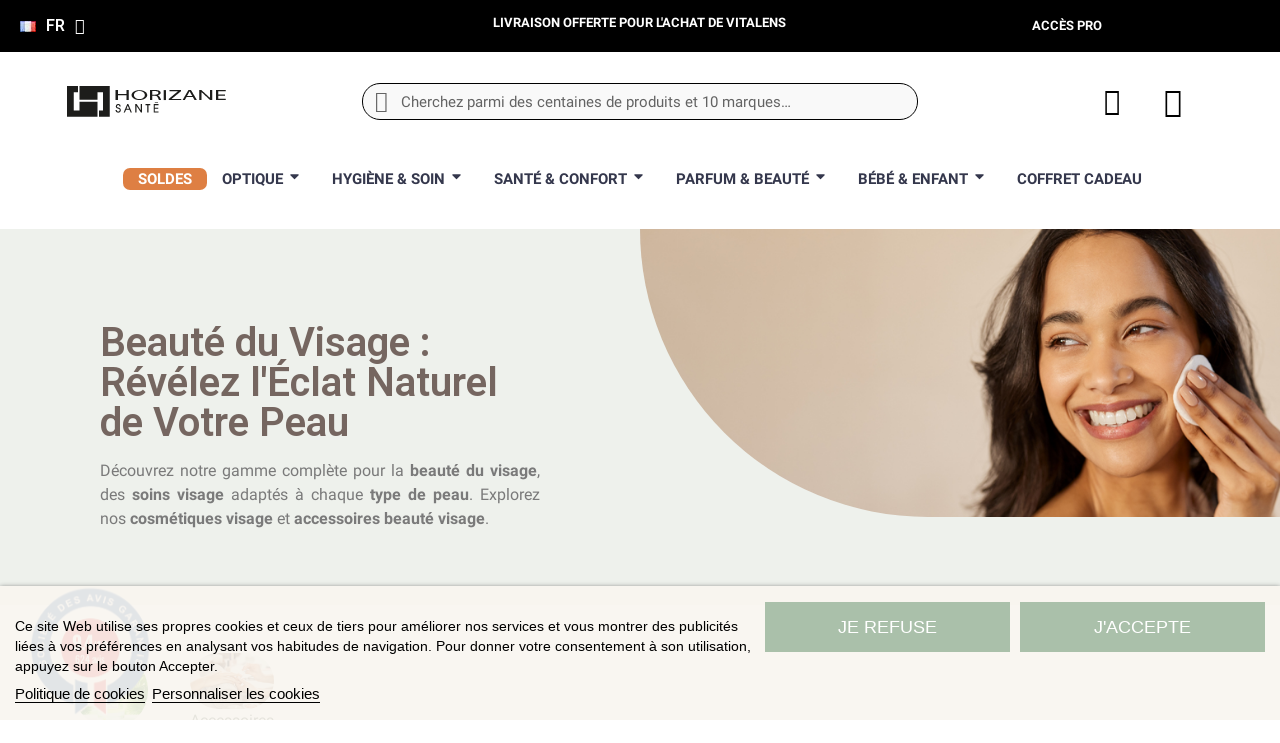

--- FILE ---
content_type: text/html; charset=utf-8
request_url: https://horizane.com/fr/87-beaute-du-visage
body_size: 54719
content:
<!doctype html><html lang="fr"><head><title>Beauté et soin visage %separator%HORIZANE SANTÉ</title><meta charset="utf-8"><meta name="description" content="Des accessoires de beauté et des soins visage pour une routine beauté parfaitement adaptée : crème visage bio au lait d&#039;ânesse, huile de soin, konjac..."><meta name="keywords" content="crème visage bio, lait d&#039;ânesse, huile de soin, bio, konjac, pince à épiler, lentilles, cotons démaquillants réutilisables"><meta name="viewport" content="width=device-width, initial-scale=1"><meta name="author" content="marek[at]promokit.eu"><meta name="copyright" content="promokit.eu"><meta name="application-name" content="Alysum Prestashop AMP Template"><meta name="application-version" content="2067501788"> <script type="application/ld+json">{
    "@context": "https://schema.org",
    "@type": "Organization",
    "name" : "Horizane Santé",
    "url" : "https://horizane.com/fr/",
    "logo": {
      "@type": "ImageObject",
      "url":"https://horizane.com/img/prestashop-logo-1620137789.jpg"
    }
  }</script> <script type="application/ld+json">{
    "@context": "https://schema.org",
    "@type": "WebPage",
    "isPartOf": {
      "@type": "WebSite",
      "url":  "https://horizane.com/fr/",
      "name": "Horizane Santé"
    },
    "name": "Beauté et soin visage %separator%HORIZANE SANTÉ",
    "url":  "https://horizane.com/fr/87-beaute-du-visage"
  }</script> <script type="application/ld+json">{
      "@context": "https://schema.org",
      "@type": "BreadcrumbList",
      "itemListElement": [
                      {
              "@type": "ListItem",
              "position": 1,
              "name": "Accueil",
              "item": "https://horizane.com/fr/"
              },                        {
              "@type": "ListItem",
              "position": 2,
              "name": "Parfum &amp; Beauté",
              "item": "https://horizane.com/fr/28-parfum-beaute"
              },                        {
              "@type": "ListItem",
              "position": 3,
              "name": "Beauté du visage",
              "item": "https://horizane.com/fr/87-beaute-du-visage"
              }            ]
          }</script> <script type="application/ld+json">{
	"@context": "https://schema.org",
	"@type": "ItemList",
	"itemListElement": [
			{
			"@type": "ListItem",
			"position": 1,
			"name": "Tire comédon - PLIC Eco",
			"url": "https://horizane.com/fr/accessoire-de-beauté/1066-tire-comedon-plic-eco.html"
		},			{
			"@type": "ListItem",
			"position": 2,
			"name": "Pince à épiler vert - mors droit",
			"url": "https://horizane.com/fr/pince-à-épiler/858-pince-à-épiler-vert-mors-droit.html"
		},			{
			"@type": "ListItem",
			"position": 3,
			"name": "Tire comédons",
			"url": "https://horizane.com/fr/accessoire-pour-le-visage/806-tire-comédons.html"
		},			{
			"@type": "ListItem",
			"position": 4,
			"name": "Eponge konjac visage - Purifiante",
			"url": "https://horizane.com/fr/eponges-konjac/97-eponge-konjac-visage-purifiante.html"
		},			{
			"@type": "ListItem",
			"position": 5,
			"name": "Eponge konjac visage - Hydratante",
			"url": "https://horizane.com/fr/eponges-konjac/98-eponge-konjac-visage-hydratante.html"
		},			{
			"@type": "ListItem",
			"position": 6,
			"name": "Sérum visage régulateur certifié bio - pamplemousse &amp; sésame bio - 15ml",
			"url": "https://horizane.com/fr/soin-du-visage-bio/263-sérum-visage-régulateur-certifié-bio-pamplemousse-sésame-bio-15ml.html"
		},			{
			"@type": "ListItem",
			"position": 7,
			"name": "Cotons réutilisables - Lot de 15",
			"url": "https://horizane.com/fr/accessoire-de-beauté/316-cotons-réutilisables-lot-de-15.html"
		},			{
			"@type": "ListItem",
			"position": 8,
			"name": "Pince à épiler lavande - mors crabe - Bleu",
			"url": "https://horizane.com/fr/pince-à-épiler/859-3078-pince-à-épiler-lavande-mors-crabe.html#/34-couleur-bleu"
		},			{
			"@type": "ListItem",
			"position": 9,
			"name": "Pince à épiler bleu - mors biais",
			"url": "https://horizane.com/fr/accessoire-pour-le-visage/857-pince-à-épiler-bleu-mors-biais.html"
		},			{
			"@type": "ListItem",
			"position": 10,
			"name": "Pince à épiler corail - mors biais",
			"url": "https://horizane.com/fr/epilation/856-pince-à-épiler-corail-mors-biais.html"
		},			{
			"@type": "ListItem",
			"position": 11,
			"name": "Pince à épiler durable - mors crabe",
			"url": "https://horizane.com/fr/pince-à-épiler/676-pince-à-épiler-durable-mors-crabe.html"
		},			{
			"@type": "ListItem",
			"position": 12,
			"name": "Pince à épiler durable - mors droit",
			"url": "https://horizane.com/fr/pince-à-épiler/677-pince-à-épiler-durable-mors-droit.html"
		},			{
			"@type": "ListItem",
			"position": 13,
			"name": "Pince à épiler durable - mors biais",
			"url": "https://horizane.com/fr/pince-à-épiler/675-pince-à-épiler-durable-mors-biais.html"
		},			{
			"@type": "ListItem",
			"position": 14,
			"name": "Pince à épiler professionnelle mors ronds",
			"url": "https://horizane.com/fr/pince-à-épiler/458-pince-à-épiler-professionnelle-mors-ronds.html"
		},			{
			"@type": "ListItem",
			"position": 15,
			"name": "Eponge konjac visage - Pure",
			"url": "https://horizane.com/fr/eponges-konjac/100-eponge-konjac-visage-pure.html"
		},			{
			"@type": "ListItem",
			"position": 16,
			"name": "Gant démaquillant réutilisable - Peaux Sensibles",
			"url": "https://horizane.com/fr/accessoires-démaquillant/109-gant-démaquillant-réutilisable-peaux-sensibles.html"
		}		]
}</script> <meta property="og:url" content="https://horizane.com/fr/87-beaute-du-visage"><meta property="og:title" content="Beauté et soin visage %separator%HORIZANE SANTÉ"><meta property="og:locale" content="fr-FR"><meta property="og:site_name" content="Horizane Santé"><meta property="og:type" content="website"><meta property="og:description" content="Des accessoires de beauté et des soins visage pour une routine beauté parfaitement adaptée : crème visage bio au lait d&#039;ânesse, huile de soin, konjac..."><meta property="og:image" content="https://horizane.com/img/prestashop-logo-1620137789.jpg"><meta property="og:locale:alternate" content="fr"><meta property="og:locale:alternate" content="en-gb"><link rel="canonical" href="https://horizane.com/fr/87-beaute-du-visage"><link rel="alternate" href="https://horizane.com/fr/87-beaute-du-visage" hreflang="fr"><link rel="alternate" href="https://horizane.com/en/87-beauty-of-the-face" hreflang="en-gb"><link rel="icon" type="image/vnd.microsoft.icon" href="https://horizane.com/img/favicon.ico?1620137789"><link rel="icon shortcut" type="image/x-icon" href="https://horizane.com/img/favicon.ico?1620137789"><link rel="preconnect" href="https://fonts.gstatic.com"><link rel="preload" href="https://fonts.googleapis.com/css?family=Roboto:400,500,600%7CArchivo+Narrow:400,500%7C" as="style" /><link rel="stylesheet" href="https://fonts.googleapis.com/css?family=Roboto:400,500,600%7CArchivo+Narrow:400,500%7C"> <script>var PAYPLUG_DOMAIN = "https:\/\/secure.payplug.com";
    var SdsJsOnLoadActions = [];
    var af_ajax = {"path":"https:\/\/horizane.com\/fr\/module\/amazzingfilter\/ajax?ajax=1","token":"4cf6389e58075c009ef1e9104dd5ed37"};
    var af_classes = {"load_font":"1","icon-filter":"icon-filter","u-times":"u-times","icon-eraser":"icon-eraser","icon-lock":"icon-lock","icon-unlock-alt":"icon-unlock-alt","icon-minus":"icon-minus","icon-plus":"icon-plus","icon-check":"icon-check","icon-save":"icon-save","js-product-miniature":"ce-default-mini","pagination":"pagination"};
    var af_ids = {"main":"main"};
    var af_is_modern = 1;
    var af_param_names = {"p":"page","n":"resultsPerPage"};
    var af_product_count_text = "";
    var af_product_list_class = "af-product-list";
    var af_sep = {"all":{"dec":".","tho":"","range":" - ","replacements":[]},"url":{"dec":".","tho":"","range":"-","replacements":[]}};
    var always_load_content = false;
    var applePayIdCart = null;
    var applePayMerchantSessionAjaxURL = "https:\/\/horizane.com\/fr\/module\/payplug\/dispatcher";
    var applePayPaymentAjaxURL = "https:\/\/horizane.com\/fr\/module\/payplug\/validation";
    var applePayPaymentRequestAjaxURL = "https:\/\/horizane.com\/fr\/module\/payplug\/applepaypaymentrequest";
    var btSl = {"ajaxUrl":"https:\/\/horizane.com\/fr\/module\/facebookpsconnect\/ajax","token":"9671d01a6f15ab40aed0c56e71826afe"};
    var ch_pinterest = {"tag_id":"549764285007","track_em":"0","track_pagevisit":"1","track_addtocart":"1","track_viewcategory":"1","track_orders":"1","add_to_cart_class":"add-to-cart","product_data":[],"product_order_data":[],"order_reference":"","total_paid":0,"category_name":"Beaut\u00e9 du visage","debug":"0"};
    var is_sandbox_mode = false;
    var is_store_selction = false;
    var jolisearch = {"amb_joli_search_action":"https:\/\/horizane.com\/fr\/jolisearch","amb_joli_search_link":"https:\/\/horizane.com\/fr\/jolisearch","amb_joli_search_controller":"jolisearch","blocksearch_type":"top","show_cat_desc":0,"ga_acc":0,"id_lang":1,"url_rewriting":1,"use_autocomplete":2,"minwordlen":3,"l_products":"Nos produits","l_manufacturers":"Nos marques","l_suppliers":"Nos fournisseurs","l_categories":"Nos cat\u00e9gories","l_no_results_found":"Aucun produit ne correspond \u00e0 cette recherche","l_more_results":"Montrer tous les r\u00e9sultats \u00bb","ENT_QUOTES":3,"search_ssl":true,"self":"\/home\/u832030205\/domains\/horizane.com\/public_html\/modules\/ambjolisearch","position":{"my":"center top","at":"center bottom","collision":"fit none"},"classes":"ps17 centered-list","display_manufacturer":"","display_supplier":"","display_category":"","theme":"finder"};
    var labels = {"lectorPantalla":"Lecteur d'\u00e9cran","activar":"Activer","voz":"Voix","volumen":"Volume","velocidad":"Vitesse","modoContraste":"Mode contraste","fuente":"Police","tamanoFuente":"Taille de la police","normal":"Normale","modoDaltonico":"Mode daltonien","ajustarColores":"Ajuster les couleurs","cursor":"Curseur","blanco":"Blanc","negro":"Noir","reestablecer":"R\u00e9initialiser","desactivarContraste":"D\u00e9sactiver le contraste","tamano":"Taille"};
    var load_more = false;
    var module_name = "payplug";
    var payplug_ajax_url = "https:\/\/horizane.com\/fr\/module\/payplug\/ajax";
    var payplug_transaction_error_message = "    <div class=\"payplugMsg_wrapper\">\n                                    <p  class=\"payplugMsg_error\" >La transaction n&#039;a pas pu aboutir, et votre carte n&#039;a pas \u00e9t\u00e9 d\u00e9bit\u00e9e.<\/p>\n                                        <button type=\"button\" class=\"payplugMsg_button\" name=\"card_deleted\">Ok<\/button>\n        \n            <\/div>\n";
    var pkfavorites = {"favorite_products_url_add":"https:\/\/horizane.com\/fr\/module\/pkfavorites\/actions?process=add","favorite_products_url_remove":"https:\/\/horizane.com\/fr\/module\/pkfavorites\/actions?process=remove","phrases":{"add":"Ajouter \u00e0 mes favoris","remove":"Supprimer de mes favoris","added":"Ce produit a \u00e9t\u00e9 ajout\u00e9 \u00e0 vos<a href=\"https:\/\/horizane.com\/fr\/favorites\"> Favoris<\/a>","removed":"Ce produit a \u00e9t\u00e9 retir\u00e9 de vos <a href=\"https:\/\/horizane.com\/fr\/favorites\"> Favoris<\/a>"}};
    var pktheme = {"presets_preset":"complex","gs_totop":true,"gs_cookie_message":false,"gs_cookie_pages":0,"gs_cookie_link":"https:\/\/www.cookielaw.org\/the-cookie-law\/","gs_popup_search":false,"gs_latin_ext":false,"gs_cyrillic":false,"header_builder":1,"header_force_mobile":true,"header_sticky":true,"header_sticky_class":"header-sticky","footer_builder":1,"hp_builder":0,"cp_builder_layout":0,"cp_page_width":"full","cp_listing_view":true,"cp_view_switcher":false,"cp_cols_switcher":true,"cp_perpage":true,"cp_category_preview":false,"cp_subcategories":false,"cp_category_description":false,"cp_collapse_filter":false,"cp_items_width":{"grid-template-columns":600},"cp_item_gap":{"grid-column-gap":40},"pp_builder_layout":0,"pp_share":true,"pp_countdown":false,"pp_innnerzoom":0,"pp_updownbuttons":true,"pp_builder_thumbs":true,"pp_product_tabs":true,"pp_details_tab":"1","pp_description_tab":true,"pp_vertical_tabs":1,"pp_product_comments":false,"pp_viewed_products":false,"pp_category_products":false,"pp_crosselling":false,"pp_accessories":true,"cont_layout":0,"cont_show_map":false,"cont_map_zoom_level":"10","cont_map_custom_style":false,"cont_longitude":"-0.4932303","cont_latitude":"39.4240166","cont_map_provider":"google","cont_leaflet_api_key":null,"cont_google_api_key":null,"cont_address_block":false,"cont_email_block":false,"cont_phones_block":false,"cont_service_block":false,"pm_details_layout":"pm_details_layout1","pm_qw_button":true,"pm_atc_button":false,"pm_colors":true,"pm_labels":true,"pm_countdown":true,"pm_hover_image":true,"pm_hover_image_number":"1","pm_filter_image":false,"pm_title":true,"pm_image_type":"home_default","pm_title_multiline":true,"pm_brand":true,"pm_desc":true,"pm_price":true,"pm_stars":false,"pm_attr":0,"pm_feature":-1,"sharing_facebook":true,"sharing_twitter":true,"sharing_pinterest":true,"sharing_email":true,"sharing_whatsapp":true,"sharing_telegram":false,"sharing_tumblr":false,"sharing_linkedin":false,"sharing_reddit":false,"mt_countdown":true,"mt_date_until":"2025-02-12","mt_notify":false};
    var placeholder_label = "Start typing here";
    var prestashop = {"cart":{"products":[],"totals":{"total":{"type":"total","label":"Total","amount":0,"value":"0,00\u00a0\u20ac"},"total_including_tax":{"type":"total","label":"Total TTC","amount":0,"value":"0,00\u00a0\u20ac"},"total_excluding_tax":{"type":"total","label":"Total HT :","amount":0,"value":"0,00\u00a0\u20ac"}},"subtotals":{"products":{"type":"products","label":"Sous-total","amount":0,"value":"0,00\u00a0\u20ac"},"discounts":null,"shipping":{"type":"shipping","label":"Exp\u00e9dition","amount":0,"value":""},"tax":null},"products_count":0,"summary_string":"0 articles","vouchers":{"allowed":1,"added":[]},"discounts":[],"minimalPurchase":0,"minimalPurchaseRequired":""},"currency":{"id":1,"name":"Euro","iso_code":"EUR","iso_code_num":"978","sign":"\u20ac"},"customer":{"lastname":null,"firstname":null,"email":null,"birthday":null,"newsletter":null,"newsletter_date_add":null,"optin":null,"website":null,"company":null,"siret":null,"ape":null,"is_logged":false,"gender":{"type":null,"name":null},"addresses":[]},"language":{"name":"Fran\u00e7ais (French)","iso_code":"fr","locale":"fr-FR","language_code":"fr","is_rtl":"0","date_format_lite":"d\/m\/Y","date_format_full":"d\/m\/Y H:i:s","id":1},"page":{"title":"","canonical":"https:\/\/horizane.com\/fr\/87-beaute-du-visage","meta":{"title":"Beaut\u00e9 et soin visage %separator%HORIZANE SANT\u00c9","description":"Des accessoires de beaut\u00e9 et des soins visage pour une routine beaut\u00e9 parfaitement adapt\u00e9e : cr\u00e8me visage bio au lait d'\u00e2nesse, huile de soin, konjac...","keywords":"cr\u00e8me visage bio, lait d'\u00e2nesse, huile de soin, bio, konjac, pince \u00e0 \u00e9piler, lentilles, cotons d\u00e9maquillants r\u00e9utilisables","robots":"index"},"page_name":"category","body_classes":{"lang-fr":true,"lang-rtl":false,"country-FR":true,"currency-EUR":true,"layout-left-column":true,"page-category":true,"tax-display-enabled":true,"category-id-87":true,"category-Beaut\u00e9 du visage":true,"category-id-parent-28":true,"category-depth-level-3":true},"admin_notifications":[]},"shop":{"name":"Horizane Sant\u00e9","logo":"https:\/\/horizane.com\/img\/prestashop-logo-1620137789.jpg","stores_icon":"https:\/\/horizane.com\/img\/logo_stores.png","favicon":"https:\/\/horizane.com\/img\/favicon.ico"},"urls":{"base_url":"https:\/\/horizane.com\/","current_url":"https:\/\/horizane.com\/fr\/87-beaute-du-visage","shop_domain_url":"https:\/\/horizane.com","img_ps_url":"https:\/\/horizane.com\/img\/","img_cat_url":"https:\/\/horizane.com\/img\/c\/","img_lang_url":"https:\/\/horizane.com\/img\/l\/","img_prod_url":"https:\/\/horizane.com\/img\/p\/","img_manu_url":"https:\/\/horizane.com\/img\/m\/","img_sup_url":"https:\/\/horizane.com\/img\/su\/","img_ship_url":"https:\/\/horizane.com\/img\/s\/","img_store_url":"https:\/\/horizane.com\/img\/st\/","img_col_url":"https:\/\/horizane.com\/img\/co\/","img_url":"https:\/\/horizane.com\/themes\/alysum\/assets\/img\/","css_url":"https:\/\/horizane.com\/themes\/alysum\/assets\/css\/","js_url":"https:\/\/horizane.com\/themes\/alysum\/assets\/js\/","pic_url":"https:\/\/horizane.com\/upload\/","pages":{"address":"https:\/\/horizane.com\/fr\/adresse","addresses":"https:\/\/horizane.com\/fr\/adresses","authentication":"https:\/\/horizane.com\/fr\/connexion","cart":"https:\/\/horizane.com\/fr\/panier","category":"https:\/\/horizane.com\/fr\/index.php?controller=category","cms":"https:\/\/horizane.com\/fr\/index.php?controller=cms","contact":"https:\/\/horizane.com\/fr\/nous-contacter","discount":"https:\/\/horizane.com\/fr\/reduction","guest_tracking":"https:\/\/horizane.com\/fr\/suivi-commande-invite","history":"https:\/\/horizane.com\/fr\/historique-commandes","identity":"https:\/\/horizane.com\/fr\/identite","index":"https:\/\/horizane.com\/fr\/","my_account":"https:\/\/horizane.com\/fr\/mon-compte","order_confirmation":"https:\/\/horizane.com\/fr\/confirmation-commande","order_detail":"https:\/\/horizane.com\/fr\/index.php?controller=order-detail","order_follow":"https:\/\/horizane.com\/fr\/suivi-commande","order":"https:\/\/horizane.com\/fr\/commande","order_return":"https:\/\/horizane.com\/fr\/index.php?controller=order-return","order_slip":"https:\/\/horizane.com\/fr\/avoirs","pagenotfound":"https:\/\/horizane.com\/fr\/page-introuvable","password":"https:\/\/horizane.com\/fr\/recuperation-mot-de-passe","pdf_invoice":"https:\/\/horizane.com\/fr\/index.php?controller=pdf-invoice","pdf_order_return":"https:\/\/horizane.com\/fr\/index.php?controller=pdf-order-return","pdf_order_slip":"https:\/\/horizane.com\/fr\/index.php?controller=pdf-order-slip","prices_drop":"https:\/\/horizane.com\/fr\/promotions","product":"https:\/\/horizane.com\/fr\/index.php?controller=product","search":"https:\/\/horizane.com\/fr\/recherche","sitemap":"https:\/\/horizane.com\/fr\/sitemap","stores":"https:\/\/horizane.com\/fr\/ou-nous-trouver","supplier":"https:\/\/horizane.com\/fr\/fournisseur","register":"https:\/\/horizane.com\/fr\/connexion?create_account=1","order_login":"https:\/\/horizane.com\/fr\/commande?login=1"},"alternative_langs":{"fr":"https:\/\/horizane.com\/fr\/87-beaute-du-visage","en-gb":"https:\/\/horizane.com\/en\/87-beauty-of-the-face"},"theme_assets":"\/themes\/alysum\/assets\/","actions":{"logout":"https:\/\/horizane.com\/fr\/?mylogout="},"no_picture_image":{"bySize":{"small_default":{"url":"https:\/\/horizane.com\/img\/p\/fr-default-small_default.jpg","width":80,"height":104},"cart_default":{"url":"https:\/\/horizane.com\/img\/p\/fr-default-cart_default.jpg","width":126,"height":163},"home_default":{"url":"https:\/\/horizane.com\/img\/p\/fr-default-home_default.jpg","width":380,"height":494},"medium_default":{"url":"https:\/\/horizane.com\/img\/p\/fr-default-medium_default.jpg","width":500,"height":650},"large_default":{"url":"https:\/\/horizane.com\/img\/p\/fr-default-large_default.jpg","width":800,"height":800},"thickbox_default":{"url":"https:\/\/horizane.com\/img\/p\/fr-default-thickbox_default.jpg","width":1000,"height":1000}},"small":{"url":"https:\/\/horizane.com\/img\/p\/fr-default-small_default.jpg","width":80,"height":104},"medium":{"url":"https:\/\/horizane.com\/img\/p\/fr-default-medium_default.jpg","width":500,"height":650},"large":{"url":"https:\/\/horizane.com\/img\/p\/fr-default-thickbox_default.jpg","width":1000,"height":1000},"legend":""}},"configuration":{"display_taxes_label":true,"display_prices_tax_incl":true,"is_catalog":false,"show_prices":true,"opt_in":{"partner":false},"quantity_discount":{"type":"price","label":"Prix unitaire"},"voucher_enabled":1,"return_enabled":1},"field_required":[],"breadcrumb":{"links":[{"title":"Accueil","url":"https:\/\/horizane.com\/fr\/"},{"title":"Parfum & Beaut\u00e9","url":"https:\/\/horizane.com\/fr\/28-parfum-beaute"},{"title":"Beaut\u00e9 du visage","url":"https:\/\/horizane.com\/fr\/87-beaute-du-visage"}],"count":3},"link":{"protocol_link":"https:\/\/","protocol_content":"https:\/\/"},"time":1769533206,"static_token":"9671d01a6f15ab40aed0c56e71826afe","token":"24a0ddaff1a240ea6587b2f4b51a2e81","debug":false};
    var psemailsubscription_subscription = "https:\/\/horizane.com\/fr\/module\/ps_emailsubscription\/subscription";
    var pspWidgetColors = {"primary":"#000000","secondary":"#FFFFFF","auxiliar":"#FFFFFF","text":"#000000"};
    var pspWidgetPosition = {"horizontal":"right","vertical":"center"};
    var pspagebuilder = {"phrases":{"email_already_registered":"Email already registered","error_during_subscription":"Error during subscription","subscription_successful":"Subscription successful","agree_gdpr":"You have to agree with our GDPR Policy","invalid_email":"Invalid email address","unable_to_subscribe":"Unable to subscribe","empty_message":"The message is empty","empty_email":"The email address is empty","verification_sent":"A verification email has been sent. Please check your email"}};
    var search_url = "https:\/\/horizane.com\/fr\/find-product";
    var show_load_more_btn = true;
    var ssIsCeInstalled = true;
    var ss_link_image_webp = "https:\/\/horizane.com\/modules\/ets_superspeed\/views\/img\/en.webp";
    var sticker_type = 1;</script> <script type="text/javascript" src="https://cache.consentframework.com/js/pa/38797/c/ToCoF/stub"></script> <script type="text/javascript" src="https://choices.consentframework.com/js/pa/38797/c/ToCoF/cmp" async></script> <link rel="stylesheet" href="https://fonts.googleapis.com/css?family=Roboto:100,100italic,200,200italic,300,300italic,400,400italic,500,500italic,600,600italic,700,700italic,800,800italic,900,900italic%7CDM+Sans:100,100italic,200,200italic,300,300italic,400,400italic,500,500italic,600,600italic,700,700italic,800,800italic,900,900italic&amp;display=swap" media="all"><link rel="stylesheet" href="https://horizane.com/themes/alysum/assets/cache/theme-9452312607.css" media="all"> <script>var ceFrontendConfig = {"environmentMode":{"edit":false,"wpPreview":false},"is_rtl":false,"breakpoints":{"xs":0,"sm":480,"md":768,"lg":1025,"xl":1440,"xxl":1600},"version":"2.13.0","urls":{"assets":"\/modules\/creativeelements\/views\/"},"productQuickView":0,"settings":{"page":[],"general":{"elementor_global_image_lightbox":"1","elementor_lightbox_enable_counter":"yes","elementor_lightbox_enable_fullscreen":"yes","elementor_lightbox_enable_zoom":"yes","elementor_lightbox_title_src":"title","elementor_lightbox_description_src":"caption"},"editorPreferences":[]},"post":{"id":"87040101","title":"Beaut%C3%A9%20du%20visage","excerpt":""}};</script> <link rel="preload" href="/modules/creativeelements/views/lib/ceicons/fonts/ceicons.woff2?8goggd" as="font" type="font/woff2" crossorigin> <script type="text/javascript">var lgcookieslaw_consent_mode = 0;
    var lgcookieslaw_ms_consent_mode = 0;
    var lgcookieslaw_banner_url_ajax_controller = "https://horizane.com/fr/module/lgcookieslaw/ajax";     var lgcookieslaw_cookie_values = null;     var lgcookieslaw_saved_preferences = 0;
    var lgcookieslaw_ajax_calls_token = "85a6df26bba3a12ae80270826c118814";
    var lgcookieslaw_reload = 0;
    var lgcookieslaw_block_navigation = 0;
    var lgcookieslaw_banner_position = 2;
    var lgcookieslaw_show_fixed_button = 1;
    var lgcookieslaw_save_user_consent = 1;
    var lgcookieslaw_reject_cookies_when_closing_banner = 0;
    var lgcookieslaw_id_banner = "e11a3ae9b74e8849571a673048ce6de1";</script> <script type="module">window.addEventListener("load", function (){ $.each(SdsJsOnLoadActions, function(k, func){ func.call(); }); });</script> <script type="text/javascript">var sp_link_base ='https://horizane.com';</script> <style>.layered_filter_ul .radio,.layered_filter_ul .checkbox {
    display: inline-block;
}
.ets_speed_dynamic_hook .cart-products-count{
    display:none!important;
}
.ets_speed_dynamic_hook .ajax_cart_quantity ,.ets_speed_dynamic_hook .ajax_cart_product_txt,.ets_speed_dynamic_hook .ajax_cart_product_txt_s{
    display:none!important;
}
.ets_speed_dynamic_hook .shopping_cart > a:first-child:after {
    display:none!important;
}</style><style name="nxtalvariantspro">.nxtal-variant-attributes li .showmore,
		.quickview .nxtal-variant-attributes li .showmore,
		.nxtal-variant-box .nxtal-variant-attributes li a{
								}
		.nxtal-variant-box .nxtal-variant-attributes li a .current-price,
		.nxtal-variant-box .nxtal-variant-attributes li a .variant-attribute-name {
					}
		.nxtal-variant-box .nxtal-variant-attributes li.active a{
						border-color:#de6f43;		}
		.nxtal-variant-box .nxtal-variant-attributes li.active a .current-price,
		.nxtal-variant-box .nxtal-variant-attributes li.active a .variant-attribute-name {
					}
	
		.thumbnail-container [data-image="1"] .nxtal-variant-attributes li{
								}
		.thumbnail-container .nxtal-variant-attributes li{
								}
		
		.nxtal-variant-attributes li .showmore,
		.quickview .nxtal-variant-attributes li .showmore,
		.thumbnail-container .nxtal-variant-attributes li a{
					}
		
		.quickview .product-additional-info .nxtal-variant-box  div.showmore,
		#product .product-additional-info .nxtal-variant-box  div.showmore,
		.quickview .product-additional-info .nxtal-variant-box [data-image="1"] .nxtal-variant-attributes li a,
		#product .product-additional-info .nxtal-variant-box [data-image="1"] .nxtal-variant-attributes li a{
								}
		
		.quickview .product-additional-info .nxtal-variant-box  div.showmore,
		#product .product-additional-info .nxtal-variant-box  div.showmore,
		.quickview .product-additional-info .nxtal-variant-box .nxtal-variant-attributes li a,
		#product .product-additional-info .nxtal-variant-box .nxtal-variant-attributes li a{
								}
	
	
				
		.nxtal-variant-label, .quickview .nxtal-variant-label{
border:none !important}
.variant-group-right-inline {
    display: none !important;
}

.variant-attribute-info .product-price {
    color: #DE6F43 !important;
    font-family: "roboto" !important;
    font-style: normal !important;
    font-size: 1em !important;
}

span.variant-group-value {
    display: none;
}

@media (min-width:787px){
.nxtal-variant-attributes li a img {
    width: 8em;
}}

@media (max-width:787px){
.nxtal-variant-attributes li, .quickview .nxtal-variant-attributes li {

    width: 33%;
}}</style><noscript> </noscript>  <script>let item_link;
    document.addEventListener('doofinder.cart.add', function(event) {

      item_link = event.detail.link;

      const checkIfCartItemHasVariation = (cartObject) => {
        return (cartObject.item_id === cartObject.grouping_id) ? false : true;
      }

      /**
      * Returns only ID from string
      */
      const sanitizeVariationID = (variationID) => {
        return variationID.replace(/\D/g, "")
      }

      doofinderManageCart({
        cartURL          : "https://horizane.com/fr/panier",  //required for prestashop 1.7, in previous versions it will be empty.
        cartToken        : "9671d01a6f15ab40aed0c56e71826afe",
        productID        : checkIfCartItemHasVariation(event.detail) ? event.detail.grouping_id : event.detail.item_id,
        customizationID  : checkIfCartItemHasVariation(event.detail) ? sanitizeVariationID(event.detail.item_id) : 0,   // If there are no combinations, the value will be 0
        quantity         : event.detail.amount,
        statusPromise    : event.detail.statusPromise,
        itemLink         : event.detail.link,
        group_id         : event.detail.group_id
      });
    });</script>  <script data-keepinline>var dfKvCustomerEmail;
    if ('undefined' !== typeof klCustomer && "" !== klCustomer.email) {
      dfKvCustomerEmail = klCustomer.email;
    }</script>  <script data-keepinline>(function(w, k) {w[k] = window[k] || function () { (window[k].q = window[k].q || []).push(arguments) }})(window, "doofinderApp")
    

    // Custom personalization:
    doofinderApp("config", "language", "fr");
    doofinderApp("config", "currency", "EUR");</script> <script src="https://eu1-config.doofinder.com/2.x/27df054a-1815-4f5e-bbd8-8f2be83a758a.js" async></script>  <script type="text/javascript" src="https://maps.googleapis.com/maps/api/js?key=AIzaSyD8OX4qU6xWiWVJUXaOnRzV--Jo53fB5dI&region=FR"></script> <script type="text/javascript">// 
    var map;
    var infoWindow;
    var markers = [];
    var maxDate = "2026-02-00";
    var calYear = parseInt("2026");
    var prevNav = '<i class="material-icons">keyboard_arrow_left</i>';
    var nextNav = '<i class="material-icons">keyboard_arrow_right</i>';
    var locationSelect = document.getElementById('locationSelect');
    var defaultLat = '46.232193';
    var defaultLong = '2.209667';
    var default_store = '23';
    var sl_carrier = '67';
    var defaultZoom = 15;
    var hasStoreIcon = '1';
    var distance_unit = 'km';
    var img_store_dir = '/img/st/';
    var img_ps_dir = 'https://horizane.com/img/';
    var searchUrl = 'https://horizane.com/fr/storefinder';
    var logo_store = 'logo_stores.png';
    var autolocateUser = 1;
    var CurrentUrl = 'horizane.com/fr/87-beaute-du-visage';
    CurrentUrl = location.search.split('goforstore=')[1];
    var search_link = "https://horizane.com/fr/recherche";
    var FMESL_STORE_EMAIL = parseInt("0");
    var FMESL_STORE_FAX = parseInt("0");
    var FMESL_STORE_NOTE = parseInt("0");
    var FMESL_STORE_GLOBAL_ICON = parseInt("0");
    var FMESL_LAYOUT_THEME = parseInt("0");
    var FMESL_MAP_LINK = parseInt("0");
    var FMESL_PICKUP_STORE = parseInt("0");
    var FMESL_PICKUP_DATE = parseInt("0");
    var st_page = "category";
    var locale = "fr";
    var preselectedPickupTime = "";
    var preselectedPickupDate = "";

    // multilingual labels
    var translation_1 = 'No stores were found. Please try selecting a wider radius.';
    var translation_2 = 'store found -- see details:';
    var translation_3 = 'stores found -- view all results:';
    var translation_4 = 'Phone:';
    var translation_5 = 'Get directions';
    var translation_6 = 'Not found';
    var translation_7 = 'Email:';
    var translation_8 = 'Fax:';
    var translation_9 = 'Note:';
    var translation_10 = 'Distance:';
    var translation_11 = 'Afficher';
    var translation_01 = 'Unable to find your location';
    var translation_02 = 'Permission denied';
    var translation_03 = 'Your location unknown';
    var translation_04 = 'Timeout error';
    var translation_05 = 'Location detection not supported in browser';
    var translation_06 = 'Votre emplacement actuel';
    var translation_07 = 'Vous êtes à proximité de cet endroit';
    var translation_store_sel = 'Select Store';
    var available_date_label = 'Available Dates';
    var disabled_date_label = 'Unavailable Dates';
    var invalid_pickupdate_label = 'Please enter a valid date.';
    var invalid_pickuptime_label = 'Please enter a valid time.';
    var store_page_error_label = 'Please select a pickup store.';
    //</script> <style>.prmn_tab_li_content {
    background-color: #fff;
    border-top: 1px solid #ddd;
    color: #555555;
    fill: #555555;
}
.prmn_tabs_li:first-child > .prmn_tab_li_content{
    border-top: 1px solid #dddddd!important;
}
.prmn_tabs_li:last-child {
    border-bottom: 1px solid #ddd;
}



/*------------------------------------------------*/
.ets_prmn_megamenu{
    background: a;
}
.ets_prmn_megamenu_content{
    color: #34374c;
    fill: #34374c;
    line-height: 60px;
    font-family: ;
    font-size: 14px;
}
.prmn_menus_li > a{
    font-size: 14px;
}
@media (min-width: 768px){
    .prmn_menus_li:hover,.click_open_submenu.open{
        background: a;
    }
    li.prmn_menus_li.prmn_has_sub:hover > a:after{
        background: a;
    }
}


.prmn_menus_li:hover > a,.click_open_submenu.open > a,
#header .prmn_menus_li:hover > a,#header .click_open_submenu.open > a{
    color: #DE6F43;
    fill: #DE6F43;
}
.prmn_menus_li{
    font-size: 14px;
}
@media (min-width: 768px){
    li.prmn_menus_li:not(:last-child){
        border-right: 1px solid a!important;
    }
}


.prmn_tab_li_content{
    color: a;
    fill: a;
    background: a;
    border-top: 1px solid a;
}
.prmn_tabs_li.open.prmn_tabs_has_content .prmn_tab_li_content .prmn_tab_name::before{
    border-right-color: a;
}
.preview.mobile li.prmn_menus_li{
    border-bottom-color: a;
}
/* #e41369 */
@media (min-width:768px){
    .prmn_tabs_li.open .prmn_tab_li_content,
    .prmn_tabs_li:hover .prmn_tab_li_content{
        color: #e41369;
        fill: #e41369;
        background: a;
    }
}
.prmn_tabs_li.prmn_tabs_has_content:hover .prmn_tab_li_content .prmn_tab_name::before,
.prmn_tabs_li.prmn_tabs_has_content.open .prmn_tab_li_content .prmn_tab_name::before{
    border-color: a;
}
.ets_prmn_block  > .h4{
    color: a;
    fill: a;
    border-bottom: 1px solid a!important;
    font-family: ;
    font-size: 14px
}
.ets_prmn_block .product-desc {
  color: a;
  font-size: 14px;
  font-family: ;
}
.ets_prmn_block  > .h4:hover{
    color: a;
}

.ets_prmn_block,
.ets_prmn_block_content,
.ets_prmn_block p{
    color: a;
}

#header .ets_prmn_block_content a,
.ets_prmn_block_content a{
    color: a;
}
.ets_prmn_block_content .has-sub > a:after{
    border-top-color: a;
}
#header .ets_prmn_block_content a:hover,
.ets_prmn_block_content a:hover{
    color: a;
}
.ets_prmn_block_content .has-sub > a:hover:after{
    border-top-color: a;
}
.ets_prmn_megamenu .prmn_columns_ul{
    background-color: a;
}

.prmn_tabs_li > .prmn_columns_contents_ul,
.ets_prmn_block_content li.has-sub > .ets_prmn_categories{
    background-color: a!important;
}
.prmn_menus_li {
    height: 60px;
}
.prmn_menu_width_fixed .prmn_menus_ul{
    width: 1170px;
    max-width: 100%;
}
.ets_prmn_megamenu.prmn_menu_width_fixed .container{
    width: 1170px;
}
@media (min-width: 1200px){
    .ets_prmn_megamenu.prmn_menu_width_fixed .prmn_menus_li.prmn_sub_align_auto > .prmn_columns_ul{
        width: 1170px!important;
    }
}
.prmn_block_type_product .ets_prmn_block_content a,
#header .prmn_block_type_product .ets_prmn_block_content a{
    color: a;
    font-family: ;
    font-size: 14px;
}
.prmn_block_type_product .ets_prmn_block_content a:hover,
#header .prmn_block_type_product .ets_prmn_block_content a:hover{
    color: a;
}
.prmn_block_type_product .product-price-and-shipping span,
.prmn_blocks_ul .prmn_block_type_product .price.product-price,
.prmn_block_type_product .content_price span {
    color: a;
    font-family: ;
    font-size: 14px;
}
.prmn_block_type_product .product-price-and-shipping .regular-price,
.prmn_block_type_product .content_price .old-price{
    color: a;
    font-size: 14px;
}
.prmn_columns_contents_ul,
.prmn_columns_contents_ul p{
    font-family: ;
    font-size: 14px;
}

.prmn_tabs_li .prmn_tab_li_content {
    font-family: ;
    font-size: 14px;
}

.ets_prmn_block_content{
    font-family: ;
    font-size: 14px
}
.ets_prmn_megamenu .clock-group .base,
.ets_prmn_megamenu .normal-clock .digits .text,
.ets_prmn_megamenu .clock.flip-clock .flap{
    color: #ffffff;
}
.ets_prmn_megamenu .flip-clock .clock-group .digit,
.ets_prmn_megamenu .normal-clock .digits,
.ets_prmn_megamenu .clock.flip-clock .flap:before{
    background:#000000;
    border-color:#000000;
}
@media (max-width: 767px) {
    .ets_prmn_megamenu .prmn_menus_ul .close_menu {
        background: #000000;
    }
}</style><link href="//fonts.googleapis.com/css?family=Open+Sans:600,400,400i|Oswald:700" rel="stylesheet" type="text/css" media="all"> <script type="text/javascript">var agSiteId="8558";</script> <script src="https://www.societe-des-avis-garantis.fr/wp-content/plugins/ag-core/widgets/JsWidget.js" type="text/javascript"></script> <style>#agWidgetH .logoAg {
    width: 24% !important;
}
@media (max-width:480px) {
.agJsWidget {left: 65% !important}
}

#agWidgetH.inline {
    background: none !important;
    box-shadow: none !important;
    max-width: 100% !important;
    margin: 5px 0;
    zoom: 0.85;
    position: unset !important;
display: contents !important;
}


.agJsWidget
 {
    left: 2% !important;
}</style><style type="text/css">@media(max-width:767px){#amazzing_filter{position:fixed;opacity:0;}}</style> <script src="https://cdn.brevo.com/js/sdk-loader.js" async></script> <script>window.Brevo = window.Brevo || [];
    Brevo.push([
        "init",
        {
            client_key: "5x2jg7kh6kradupwj2kkjr0x",
            email_id: "",
        },
    ]);</script> </head><body id="category" class="lang-fr country-fr currency-eur page-category tax-display-enabled category-id-87 category-beaute-du-visage category-id-parent-28 category-depth-level-3 pm-details-layout1 category-page-width-full pp-vertical-tabs ce-kit-133 elementor-page elementor-page-87040101 ce-theme ce-theme-21 layout-header-footer"> <main> <header id="header" class="header"><div data-elementor-type="header" data-elementor-id="15170101" class="elementor elementor-15170101"><div class="elementor-section-wrap"> <section class="elementor-element elementor-element-482c03f7 elementor-section-full_width elementor-section-height-min-height elementor-section-content-middle elementor-section-height-default elementor-section-items-middle elementor-section elementor-top-section" data-id="482c03f7" data-element_type="section" id="barreheader" data-settings='{"background_background":"classic"}'><div class="elementor-container elementor-column-gap-default"><div class="elementor-row"><div class="elementor-element elementor-element-c7226ca ce-valign-center elementor-hidden-phone elementor-column elementor-col-33 elementor-top-column" data-id="c7226ca" data-element_type="column"><div class="elementor-column-wrap elementor-element-populated"><div class="elementor-widget-wrap"><div class="elementor-element elementor-element-175f97e4 elementor-nav--active elementor-widget elementor-widget-language-selector elementor-widget-nav-menu" data-id="175f97e4" data-element_type="widget" data-settings="{&quot;submenu_icon&quot;:{&quot;value&quot;:&quot;ceicon ceicon-plus&quot;,&quot;library&quot;:&quot;ce-icons&quot;},&quot;layout&quot;:&quot;horizontal&quot;,&quot;show_submenu_on&quot;:&quot;hover&quot;}" data-widget_type="language-selector.default"><div class="elementor-widget-container"> <nav class="elementor-langs elementor-nav--main elementor-nav__container elementor-nav--layout-horizontal"><ul class="elementor-nav" id="selector-175f97e4"><li class="menu-item menu-item-type-lang menu-item-lang-1 menu-item-has-children"> <a class="elementor-item" href="javascript:;"> <img class="elementor-langs__flag" src="/img/l/1.jpg" alt="fr" width="16" height="11"> <span class="elementor-langs__code">fr</span> <span class="sub-arrow ceicon ceicon-plus"></span> </a><ul class="sub-menu elementor-nav--dropdown"><li class="menu-item menu-item-type-lang menu-item-lang-1 current-menu-item"> <a class="elementor-sub-item elementor-item-active" href="https://horizane.com/fr/87-beaute-du-visage"> <img class="elementor-langs__flag" src="/img/l/1.jpg" alt="fr" width="16" height="11"> <span class="elementor-langs__code">fr</span> </a></li><li class="menu-item menu-item-type-lang menu-item-lang-2"> <a class="elementor-sub-item" href="https://horizane.com/en/87-beauty-of-the-face"> <img class="elementor-langs__flag" src="/img/l/2.jpg" alt="en" width="16" height="11"> <span class="elementor-langs__code">en</span> </a></li></ul></li></ul> </nav></div></div></div></div></div><div class="elementor-element elementor-element-12b2fb2b ce-valign-center ce-mobile-valign-center elementor-column elementor-col-33 elementor-top-column" data-id="12b2fb2b" data-element_type="column"><div class="elementor-column-wrap elementor-element-populated"><div class="elementor-widget-wrap"><div class="elementor-element elementor-element-9d789b1 elementor-headline--style-rotate elementor-widget elementor-widget-animated-headline" data-id="9d789b1" data-element_type="widget" data-settings='{"headline_style":"rotate","animation_type":"slide-down","rotating_text":"Livraison offerte d\u00e8s 35\u20ac\u200b\nLivraison offerte pour l&#039;achat de vitalens\nLivraison d\u00e8s 3.50\u20ac"}' data-widget_type="animated-headline.default"><div class="elementor-widget-container"><p class="elementor-headline elementor-headline-animation-type-slide-down"><span class="elementor-headline-dynamic-wrapper elementor-headline-text-wrapper"></span></p></div></div></div></div></div><div class="elementor-element elementor-element-762da63 ce-valign-center elementor-hidden-phone ce-widgets-space--gap elementor-hidden-tablet elementor-column elementor-col-33 elementor-top-column" data-id="762da63" data-element_type="column"><div class="elementor-column-wrap elementor-element-populated"><div class="elementor-widget-wrap"><div class="elementor-element elementor-element-698fa35 elementor-widget elementor-widget-text-editor" data-id="698fa35" data-element_type="widget" id="ACCESPRO" data-widget_type="text-editor.default"><div class="elementor-widget-container"><div class="elementor-text-editor elementor-clearfix"><p><span style="color: #ffffff;"><a href="https://horizanesante.com/" style="color: #ffffff;">Accès pro</a></span></p></div></div></div></div></div></div></div></div></section><section class="elementor-element elementor-element-6f2a86a8 elementor-section-boxed elementor-section-height-default elementor-section-height-default elementor-section elementor-top-section" data-id="6f2a86a8" data-element_type="section"><div class="elementor-container elementor-column-gap-default"><div class="elementor-row"><div class="elementor-element elementor-element-7ccdbb40 ce-valign-center elementor-column elementor-col-25 elementor-top-column" data-id="7ccdbb40" data-element_type="column"><div class="elementor-column-wrap elementor-element-populated"><div class="elementor-widget-wrap"><div class="elementor-element elementor-element-1734a4da elementor-widget elementor-widget-image" data-id="1734a4da" data-element_type="widget" data-widget_type="image.default"><div class="elementor-widget-container"><div class="elementor-image"> <a href="https://horizane.com/fr/"> <img src="/img/cms/Logo%20Horizane%20sante.svg" loading="lazy" width="300" height="67"> </a></div></div></div></div></div></div><div class="elementor-element elementor-element-36227325 ce-valign-center elementor-hidden-tablet elementor-hidden-phone elementor-column elementor-col-50 elementor-top-column" data-id="36227325" data-element_type="column"><div class="elementor-column-wrap elementor-element-populated"><div class="elementor-widget-wrap"><div class="elementor-element elementor-element-6d2e9db6 elementor-search--skin-minimal elementor-widget elementor-widget-ajax-search" data-id="6d2e9db6" data-element_type="widget" data-settings="{&quot;skin&quot;:&quot;minimal&quot;,&quot;list_limit&quot;:10,&quot;show_image&quot;:&quot;yes&quot;,&quot;show_category&quot;:&quot;yes&quot;,&quot;show_price&quot;:&quot;yes&quot;}" data-widget_type="ajax-search.default"><div class="elementor-widget-container"><form class="elementor-search" role="search" action="https://horizane.com/fr/recherche" method="get"><div class="elementor-search__container"><div class="elementor-search__icon"> <i aria-hidden="true" class="ceicon ceicon-search-light"></i> <span class="elementor-screen-only">Recherche</span></div> <input class="elementor-search__input" type="search" name="s" placeholder="Cherchez parmi des centaines de produits et 10 marques…" value="" minlength="3"><div class="elementor-search__icon elementor-search__clear"><i class="ceicon-close"></i></div></div></form></div></div></div></div></div><div class="elementor-element elementor-element-964a28 ce-valign-center elementor-column elementor-col-25 elementor-top-column" data-id="964a28" data-element_type="column"><div class="elementor-column-wrap elementor-element-populated"><div class="elementor-widget-wrap"><div class="elementor-element elementor-element-cc575a0 elementor-widget-mobile__width-initial elementor-hidden-desktop elementor-widget elementor-widget-shortcode" data-id="cc575a0" data-element_type="widget" data-widget_type="shortcode.default"><div class="elementor-widget-container"><div class="ets_prmn_megamenu ets_transition_default ets_transition_mobile_floating prmn_no_sticky_mobile prmn_center_sticky no_menu_bg_active prmn_menu_width_auto hover "><div class="ets_prmn_megamenu_content"><div class="container"><div class="ets_prmn_megamenu_content_content"><div class="ybc-menu-toggle ybc-menu-btn closed"> <span class="ybc-menu-button-toggle_icon"> <i class="icon-bar"></i> <i class="icon-bar"></i> <i class="icon-bar"></i> </span> Menu</div><ul class="prmn_menus_ul clicktext_show_submenu auto"><li class="close_menu"><div class="pull-left"> <span class="prmn_menus_back"> <i class="icon-bar"></i> <i class="icon-bar"></i> <i class="icon-bar"></i> </span> Menu</div><div class="pull-right"> <i class="ets_svg icon_angle_left"> <svg width="18" height="18" viewBox="0 0 1792 1792" xmlns="http://www.w3.org/2000/svg"><path d="M1203 544q0 13-10 23l-393 393 393 393q10 10 10 23t-10 23l-50 50q-10 10-23 10t-23-10l-466-466q-10-10-10-23t10-23l466-466q10-10 23-10t23 10l50 50q10 10 10 23z"/></svg> </i> Fermer <i class="ets_svg icon_angle_right"> <svg width="18" height="18" viewBox="0 0 1792 1792" xmlns="http://www.w3.org/2000/svg"><path d="M1171 960q0 13-10 23l-466 466q-10 10-23 10t-23-10l-50-50q-10-10-10-23t10-23l393-393-393-393q-10-10-10-23t10-23l50-50q10-10 23-10t23 10l466 466q10 10 10 23z"/></svg> </i></div></li><li class="prmn_menus_li prmn_menus_li_tab prmn_sub_align_auto hover " style="width: auto;"> <a href="https://horizane.com/fr/189-braderie" style="font-size:15px;"> <span class="prmn_menu_content_title" style="text-transform: uppercase; font-weight: bolder;"> Soldes </span> </a></li><li class="prmn_menus_li prmn_sub_align_auto prmn_has_sub hover " > <a href="" style="font-size:15px;"> <span class="prmn_menu_content_title" style="text-transform: uppercase; font-weight: bolder;"> Optique <span class="prmn_arrow"> <svg width="14" height="14" viewBox="0 0 1792 1792" xmlns="http://www.w3.org/2000/svg"><path d="M1408 704q0 26-19 45l-448 448q-19 19-45 19t-45-19l-448-448q-19-19-19-45t19-45 45-19h896q26 0 45 19t19 45z"/></svg> </span> </span> </a> <span class="arrow closed"> <svg class="arrow_desktop" width="16" height="16" viewBox="0 0 1792 1792" xmlns="http://www.w3.org/2000/svg"><path d="M1395 736q0 13-10 23l-466 466q-10 10-23 10t-23-10l-466-466q-10-10-10-23t10-23l50-50q10-10 23-10t23 10l393 393 393-393q10-10 23-10t23 10l50 50q10 10 10 23z"/></svg> <i class="ets_svg mobile"> <svg class="plus" width="16" height="16" viewBox="0 0 1792 1792" xmlns="http://www.w3.org/2000/svg"><path d="M1600 736v192q0 40-28 68t-68 28h-416v416q0 40-28 68t-68 28h-192q-40 0-68-28t-28-68v-416h-416q-40 0-68-28t-28-68v-192q0-40 28-68t68-28h416v-416q0-40 28-68t68-28h192q40 0 68 28t28 68v416h416q40 0 68 28t28 68z"></path></svg> <svg class="minus" width="16" height="16" viewBox="0 0 1792 1792" xmlns="http://www.w3.org/2000/svg"><path d="M1600 736v192q0 40-28 68t-68 28h-1216q-40 0-68-28t-28-68v-192q0-40 28-68t68-28h1216q40 0 68 28t28 68z"></path></svg> </i> </span><ul class="prmn_columns_ul" style=" width:100%; font-size:14px; " ><li class="prmn_columns_li column_size_3 prmn_has_sub"><ul class="prmn_blocks_ul"><li data-id-block="1" class="prmn_blocks_li"><div class="ets_prmn_block prmn_block_type_category"> <span class="h4" style="text-transform: uppercase; border-bottom: 1px solid #e7e7e7;">Lunettes</span><div class="ets_prmn_block_content"><ul class="ets_prmn_categories"><li > <a href="https://horizane.com/fr/70-lunettes-de-lecture-multidistances">Lunettes de lecture multidistances</a></li><li > <a href="https://horizane.com/fr/71-lunettes-de-lecture-classiques">Lunettes de lecture classiques</a></li><li > <a href="https://horizane.com/fr/72-lunettes-anti-lumière-bleue">Lunettes anti lumière bleue</a></li><li > <a href="https://horizane.com/fr/114-lunettes-anti-lumière-bleue-enfants">Lunettes anti lumière bleue enfants</a></li></ul></div></div><div class="clearfix"></div></li></ul></li><li class="prmn_columns_li column_size_3 prmn_has_sub"><ul class="prmn_blocks_ul"><li data-id-block="5" class="prmn_blocks_li"><div class="ets_prmn_block prmn_block_type_category"> <span class="h4" style="text-transform: uppercase; border-bottom: 1px solid #e7e7e7;">Solaires</span><div class="ets_prmn_block_content"><ul class="ets_prmn_categories"><li > <a href="https://horizane.com/fr/73-lunettes-de-soleil-adultes">Lunettes de soleil adultes</a></li><li > <a href="https://horizane.com/fr/113-lunettes-de-soleil-enfants">Lunettes de soleil enfants</a></li></ul></div></div><div class="clearfix"></div></li></ul></li><li class="prmn_columns_li column_size_3 prmn_has_sub"><ul class="prmn_blocks_ul"><li data-id-block="7" class="prmn_blocks_li"><div class="ets_prmn_block prmn_block_type_category"> <span class="h4" style="text-transform: uppercase; border-bottom: 1px solid #e7e7e7;">Confort Oculaire</span><div class="ets_prmn_block_content"><ul class="ets_prmn_categories"><li > <a href="https://horizane.com/fr/69-contactologie">Contactologie</a></li></ul></div></div><div class="clearfix"></div></li></ul></li><li class="prmn_columns_li column_size_3 prmn_has_sub"><ul class="prmn_blocks_ul"><li data-id-block="8" class="prmn_blocks_li"><div class="ets_prmn_block prmn_block_type_category"> <span class="h4" style="text-transform: uppercase; border-bottom: 1px solid #e7e7e7;">Nettoyage</span><div class="ets_prmn_block_content"><ul class="ets_prmn_categories"><li > <a href="https://horizane.com/fr/149-kit-de-nettoyage">Kit de nettoyage</a></li></ul></div></div><div class="clearfix"></div></li></ul></li></ul></li><li class="prmn_menus_li prmn_sub_align_auto prmn_has_sub hover " > <a href="" style="font-size:15px;"> <span class="prmn_menu_content_title" style="text-transform: uppercase; font-weight: bolder;"> Hygiène & Soin <span class="prmn_arrow"> <svg width="14" height="14" viewBox="0 0 1792 1792" xmlns="http://www.w3.org/2000/svg"><path d="M1408 704q0 26-19 45l-448 448q-19 19-45 19t-45-19l-448-448q-19-19-19-45t19-45 45-19h896q26 0 45 19t19 45z"/></svg> </span> </span> </a> <span class="arrow closed"> <svg class="arrow_desktop" width="16" height="16" viewBox="0 0 1792 1792" xmlns="http://www.w3.org/2000/svg"><path d="M1395 736q0 13-10 23l-466 466q-10 10-23 10t-23-10l-466-466q-10-10-10-23t10-23l50-50q10-10 23-10t23 10l393 393 393-393q10-10 23-10t23 10l50 50q10 10 10 23z"/></svg> <i class="ets_svg mobile"> <svg class="plus" width="16" height="16" viewBox="0 0 1792 1792" xmlns="http://www.w3.org/2000/svg"><path d="M1600 736v192q0 40-28 68t-68 28h-416v416q0 40-28 68t-68 28h-192q-40 0-68-28t-28-68v-416h-416q-40 0-68-28t-28-68v-192q0-40 28-68t68-28h416v-416q0-40 28-68t68-28h192q40 0 68 28t28 68v416h416q40 0 68 28t28 68z"></path></svg> <svg class="minus" width="16" height="16" viewBox="0 0 1792 1792" xmlns="http://www.w3.org/2000/svg"><path d="M1600 736v192q0 40-28 68t-68 28h-1216q-40 0-68-28t-28-68v-192q0-40 28-68t68-28h1216q40 0 68 28t28 68z"></path></svg> </i> </span><ul class="prmn_columns_ul" style=" width:100%; font-size:14px; " ><li class="prmn_columns_li column_size_3 prmn_has_sub"><ul class="prmn_blocks_ul"><li data-id-block="9" class="prmn_blocks_li"><div class="ets_prmn_block prmn_block_type_category"> <span class="h4" style="text-transform: uppercase; border-bottom: 1px solid #e7e7e7;">Hygiène BuccoDentaire</span><div class="ets_prmn_block_content"><ul class="ets_prmn_categories"><li > <a href="https://horizane.com/fr/193-brosse-à-dent-enfant">Brosse à dent Enfant</a></li><li > <a href="https://horizane.com/fr/194-brosse-à-dent-adulte">Brosse à dent Adulte</a></li></ul></div></div><div class="clearfix"></div></li></ul></li><li class="prmn_columns_li column_size_2 prmn_has_sub"><ul class="prmn_blocks_ul"><li data-id-block="25" class="prmn_blocks_li"><div class="ets_prmn_block prmn_block_type_category"> <span class="h4" style="text-transform: uppercase; border-bottom: 1px solid #e7e7e7;">Hygiène</span><div class="ets_prmn_block_content"><ul class="ets_prmn_categories"><li > <a href="https://horizane.com/fr/7-savon-de-marseille">Savons de Marseille</a></li><li > <a href="https://horizane.com/fr/59-gels-hydroalcooliques">Gels hydroalcooliques</a></li><li > <a href="https://horizane.com/fr/63-eponges-konjac">Eponges konjac</a></li><li > <a href="https://horizane.com/fr/168-brumisateurs">Brumisateurs</a></li></ul></div></div><div class="clearfix"></div></li></ul></li><li class="prmn_columns_li column_size_2 prmn_has_sub"><ul class="prmn_blocks_ul"><li data-id-block="10" class="prmn_blocks_li"><div class="ets_prmn_block prmn_block_type_category"> <span class="h4" style="text-transform: uppercase; border-bottom: 1px solid #e7e7e7;">Cheveux</span><div class="ets_prmn_block_content"><ul class="ets_prmn_categories"><li > <a href="https://horizane.com/fr/61-brosse-à-cheveux">Brosses à cheveux</a></li></ul></div></div><div class="clearfix"></div></li></ul></li><li class="prmn_columns_li column_size_3 prmn_has_sub"><ul class="prmn_blocks_ul"><li data-id-block="11" class="prmn_blocks_li"><div class="ets_prmn_block prmn_block_type_category"> <span class="h4" style="text-transform: uppercase; border-bottom: 1px solid #e7e7e7;">Accessoires de manucure et pédicure</span><div class="ets_prmn_block_content"><ul class="ets_prmn_categories"><li class="has-sub"> <a href="https://horizane.com/fr/64-coupe-ongles">Coupes ongles</a> <span class="arrow closed"></span><ul class="ets_prmn_categories"><li > <a href="https://horizane.com/fr/196-coupe-ongles-manucure">Coupe-ongles Manucure</a></li><li > <a href="https://horizane.com/fr/197-coupe-ongles-pédicure">Coupe-ongles Pédicure</a></li></ul></li><li > <a href="https://horizane.com/fr/171-pince-sécateur">Pinces sécateur</a></li><li > <a href="https://horizane.com/fr/172-lime-à-ongles">Limes à ongles</a></li><li > <a href="https://horizane.com/fr/173-ciseaux-manucure-pédicure">Ciseaux manucure pédicure</a></li><li > <a href="https://horizane.com/fr/174-râpes-coupe-cors">Râpes &amp; Coupe cors</a></li><li > <a href="https://horizane.com/fr/175-brosse-à-ongles">Brosse à ongles</a></li><li > <a href="https://horizane.com/fr/176-set-manucure">Sets manucure</a></li><li > <a href="https://horizane.com/fr/185-coupe-cuticules">Coupe cuticules</a></li></ul></div></div><div class="clearfix"></div></li></ul></li><li class="prmn_columns_li column_size_2 prmn_has_sub"><ul class="prmn_blocks_ul"><li data-id-block="12" class="prmn_blocks_li"><div class="ets_prmn_block prmn_block_type_category"> <span class="h4" style="text-transform: uppercase; border-bottom: 1px solid #e7e7e7;">Epilation</span><div class="ets_prmn_block_content"><ul class="ets_prmn_categories"><li > <a href="https://horizane.com/fr/170-gomme-dépilatoire">Gommes dépilatoires</a></li><li > <a href="https://horizane.com/fr/177-pince-à-épiler">Pinces à épiler</a></li></ul></div></div><div class="clearfix"></div></li></ul></li></ul></li><li class="prmn_menus_li prmn_sub_align_auto prmn_has_sub hover " > <a href="" style="font-size:15px;"> <span class="prmn_menu_content_title" style="text-transform: uppercase; font-weight: bolder;"> Santé & Confort <span class="prmn_arrow"> <svg width="14" height="14" viewBox="0 0 1792 1792" xmlns="http://www.w3.org/2000/svg"><path d="M1408 704q0 26-19 45l-448 448q-19 19-45 19t-45-19l-448-448q-19-19-19-45t19-45 45-19h896q26 0 45 19t19 45z"/></svg> </span> </span> </a> <span class="arrow closed"> <svg class="arrow_desktop" width="16" height="16" viewBox="0 0 1792 1792" xmlns="http://www.w3.org/2000/svg"><path d="M1395 736q0 13-10 23l-466 466q-10 10-23 10t-23-10l-466-466q-10-10-10-23t10-23l50-50q10-10 23-10t23 10l393 393 393-393q10-10 23-10t23 10l50 50q10 10 10 23z"/></svg> <i class="ets_svg mobile"> <svg class="plus" width="16" height="16" viewBox="0 0 1792 1792" xmlns="http://www.w3.org/2000/svg"><path d="M1600 736v192q0 40-28 68t-68 28h-416v416q0 40-28 68t-68 28h-192q-40 0-68-28t-28-68v-416h-416q-40 0-68-28t-28-68v-192q0-40 28-68t68-28h416v-416q0-40 28-68t68-28h192q40 0 68 28t28 68v416h416q40 0 68 28t28 68z"></path></svg> <svg class="minus" width="16" height="16" viewBox="0 0 1792 1792" xmlns="http://www.w3.org/2000/svg"><path d="M1600 736v192q0 40-28 68t-68 28h-1216q-40 0-68-28t-28-68v-192q0-40 28-68t68-28h1216q40 0 68 28t28 68z"></path></svg> </i> </span><ul class="prmn_columns_ul" style=" width:100%; font-size:14px; " ><li class="prmn_columns_li column_size_3 prmn_has_sub"><ul class="prmn_blocks_ul"><li data-id-block="13" class="prmn_blocks_li"><div class="ets_prmn_block prmn_block_type_category"> <span class="h4" style="text-transform: uppercase; border-bottom: 1px solid #e7e7e7;">Confort auditif</span><div class="ets_prmn_block_content"><ul class="ets_prmn_categories"><li > <a href="https://horizane.com/fr/85-bouchons-d-oreilles">Bouchons d&#039;oreilles</a></li><li > <a href="https://horizane.com/fr/86-bouchons-d-oreilles-avec-filtres">Bouchons d&#039;oreilles avec filtres</a></li><li > <a href="https://horizane.com/fr/183-poire-à-oreille">Poire à Oreille</a></li></ul></div></div><div class="clearfix"></div></li></ul></li><li class="prmn_columns_li column_size_3 prmn_has_sub"><ul class="prmn_blocks_ul"><li data-id-block="14" class="prmn_blocks_li"><div class="ets_prmn_block prmn_block_type_category"> <span class="h4" style="text-transform: uppercase; border-bottom: 1px solid #e7e7e7;">Dispositif médical & Aide</span><div class="ets_prmn_block_content"><ul class="ets_prmn_categories"><li > <a href="https://horizane.com/fr/77-thermomètre">Thermomètres</a></li><li > <a href="https://horizane.com/fr/78-pilulier-et-accessoire">Piluliers et accessoires</a></li><li > <a href="https://horizane.com/fr/150-tensiomètre">Tensiomètres</a></li><li > <a href="https://horizane.com/fr/151-tests-de-grossesse-ovulation">Tests de grossesse &amp; ovulation</a></li><li > <a href="https://horizane.com/fr/181-chambre-d-inhalation-">Chambre d&#039;inhalation</a></li></ul></div></div><div class="clearfix"></div></li></ul></li><li class="prmn_columns_li column_size_3 prmn_has_sub"><ul class="prmn_blocks_ul"><li data-id-block="15" class="prmn_blocks_li"><div class="ets_prmn_block prmn_block_type_category"> <span class="h4" style="text-transform: uppercase; border-bottom: 1px solid #e7e7e7;">Bouillottes</span><div class="ets_prmn_block_content"><ul class="ets_prmn_categories"><li > <a href="https://horizane.com/fr/80-bouillotte-à-eau">Bouillottes à eau</a></li><li > <a href="https://horizane.com/fr/81-bouillotte-doudou">Bouillottes doudou</a></li><li > <a href="https://horizane.com/fr/82-bouillotte-de-soin">Bouillotte de soin</a></li></ul></div></div><div class="clearfix"></div></li></ul></li><li class="prmn_columns_li column_size_3 prmn_has_sub"><ul class="prmn_blocks_ul"><li data-id-block="16" class="prmn_blocks_li"><div class="ets_prmn_block prmn_block_type_category"> <span class="h4" style="text-transform: uppercase; border-bottom: 1px solid #e7e7e7;">Confort Oculaire</span><div class="ets_prmn_block_content"><ul class="ets_prmn_categories"><li > <a href="https://horizane.com/fr/83-hydratant-oculaire">Hydratant oculaire</a></li><li > <a href="https://horizane.com/fr/84-entretien-des-lentilles">Entretiens des lentilles</a></li></ul></div></div><div class="clearfix"></div></li></ul></li></ul></li><li class="prmn_menus_li prmn_sub_align_auto prmn_has_sub hover " > <a href="" style="font-size:15px;"> <span class="prmn_menu_content_title" style="text-transform: uppercase; font-weight: bolder;"> Parfum & Beauté <span class="prmn_arrow"> <svg width="14" height="14" viewBox="0 0 1792 1792" xmlns="http://www.w3.org/2000/svg"><path d="M1408 704q0 26-19 45l-448 448q-19 19-45 19t-45-19l-448-448q-19-19-19-45t19-45 45-19h896q26 0 45 19t19 45z"/></svg> </span> </span> </a> <span class="arrow closed"> <svg class="arrow_desktop" width="16" height="16" viewBox="0 0 1792 1792" xmlns="http://www.w3.org/2000/svg"><path d="M1395 736q0 13-10 23l-466 466q-10 10-23 10t-23-10l-466-466q-10-10-10-23t10-23l50-50q10-10 23-10t23 10l393 393 393-393q10-10 23-10t23 10l50 50q10 10 10 23z"/></svg> <i class="ets_svg mobile"> <svg class="plus" width="16" height="16" viewBox="0 0 1792 1792" xmlns="http://www.w3.org/2000/svg"><path d="M1600 736v192q0 40-28 68t-68 28h-416v416q0 40-28 68t-68 28h-192q-40 0-68-28t-28-68v-416h-416q-40 0-68-28t-28-68v-192q0-40 28-68t68-28h416v-416q0-40 28-68t68-28h192q40 0 68 28t28 68v416h416q40 0 68 28t28 68z"></path></svg> <svg class="minus" width="16" height="16" viewBox="0 0 1792 1792" xmlns="http://www.w3.org/2000/svg"><path d="M1600 736v192q0 40-28 68t-68 28h-1216q-40 0-68-28t-28-68v-192q0-40 28-68t68-28h1216q40 0 68 28t28 68z"></path></svg> </i> </span><ul class="prmn_columns_ul" style=" width:100%; font-size:14px; " ><li class="prmn_columns_li column_size_3 prmn_has_sub"><ul class="prmn_blocks_ul"><li data-id-block="17" class="prmn_blocks_li"><div class="ets_prmn_block prmn_block_type_category"> <span class="h4" style="text-transform: uppercase; border-bottom: 1px solid #e7e7e7;">Parfums</span><div class="ets_prmn_block_content"><ul class="ets_prmn_categories"><li > <a href="https://horizane.com/fr/21-eau-de-cologne">Eaux de Cologne</a></li><li > <a href="https://horizane.com/fr/24-eau-de-toilette">Eaux de toilette</a></li><li > <a href="https://horizane.com/fr/32-eau-de-parfum-nomade">Eaux de parfum nomade</a></li><li > <a href="https://horizane.com/fr/162-brume-corps-cheveux">Brumes corps &amp; cheveux</a></li></ul></div></div><div class="clearfix"></div></li></ul></li><li class="prmn_columns_li column_size_3 prmn_has_sub"><ul class="prmn_blocks_ul"><li data-id-block="18" class="prmn_blocks_li"><div class="ets_prmn_block prmn_block_type_category"> <span class="h4" style="text-transform: uppercase; border-bottom: 1px solid #e7e7e7;">Beauté du visage</span><div class="ets_prmn_block_content"><ul class="ets_prmn_categories"><li > <a href="https://horizane.com/fr/92-soin-du-visage-bio">Soin du visage bio</a></li><li > <a href="https://horizane.com/fr/96-accessoire-de-beauté">Accessoires de beauté</a></li></ul></div></div><div class="clearfix"></div></li></ul></li><li class="prmn_columns_li column_size_3 prmn_has_sub"><ul class="prmn_blocks_ul"><li data-id-block="19" class="prmn_blocks_li"><div class="ets_prmn_block prmn_block_type_category"> <span class="h4" style="text-transform: uppercase; border-bottom: 1px solid #e7e7e7;">Beauté du corps</span><div class="ets_prmn_block_content"><ul class="ets_prmn_categories"><li > <a href="https://horizane.com/fr/100-accessoire-de-beauté-du-corps">Accessoires de beauté du corps</a></li></ul></div></div><div class="clearfix"></div></li></ul></li><li class="prmn_columns_li column_size_3 prmn_has_sub"><ul class="prmn_blocks_ul"><li data-id-block="20" class="prmn_blocks_li"><div class="ets_prmn_block prmn_block_type_category"> <span class="h4" style="text-transform: uppercase; border-bottom: 1px solid #e7e7e7;">Maquillage</span><div class="ets_prmn_block_content"><ul class="ets_prmn_categories"><li > <a href="https://horizane.com/fr/102-yeux">Yeux</a></li><li > <a href="https://horizane.com/fr/103-bouche">Lèvres</a></li><li > <a href="https://horizane.com/fr/104-vernis-à-ongles">Vernis à ongles</a></li><li > <a href="https://horizane.com/fr/105-accessoires-démaquillant">Accessoires Démaquillant</a></li></ul></div></div><div class="clearfix"></div></li></ul></li></ul></li><li class="prmn_menus_li prmn_sub_align_auto prmn_has_sub hover " > <a href="" style="font-size:15px;"> <span class="prmn_menu_content_title" style="text-transform: uppercase; font-weight: bolder;"> Bébé & Enfant <span class="prmn_arrow"> <svg width="14" height="14" viewBox="0 0 1792 1792" xmlns="http://www.w3.org/2000/svg"><path d="M1408 704q0 26-19 45l-448 448q-19 19-45 19t-45-19l-448-448q-19-19-19-45t19-45 45-19h896q26 0 45 19t19 45z"/></svg> </span> </span> </a> <span class="arrow closed"> <svg class="arrow_desktop" width="16" height="16" viewBox="0 0 1792 1792" xmlns="http://www.w3.org/2000/svg"><path d="M1395 736q0 13-10 23l-466 466q-10 10-23 10t-23-10l-466-466q-10-10-10-23t10-23l50-50q10-10 23-10t23 10l393 393 393-393q10-10 23-10t23 10l50 50q10 10 10 23z"/></svg> <i class="ets_svg mobile"> <svg class="plus" width="16" height="16" viewBox="0 0 1792 1792" xmlns="http://www.w3.org/2000/svg"><path d="M1600 736v192q0 40-28 68t-68 28h-416v416q0 40-28 68t-68 28h-192q-40 0-68-28t-28-68v-416h-416q-40 0-68-28t-28-68v-192q0-40 28-68t68-28h416v-416q0-40 28-68t68-28h192q40 0 68 28t28 68v416h416q40 0 68 28t28 68z"></path></svg> <svg class="minus" width="16" height="16" viewBox="0 0 1792 1792" xmlns="http://www.w3.org/2000/svg"><path d="M1600 736v192q0 40-28 68t-68 28h-1216q-40 0-68-28t-28-68v-192q0-40 28-68t68-28h1216q40 0 68 28t28 68z"></path></svg> </i> </span><ul class="prmn_columns_ul" style=" width:100%; font-size:14px; " ><li class="prmn_columns_li column_size_3 prmn_has_sub"><ul class="prmn_blocks_ul"><li data-id-block="21" class="prmn_blocks_li"><div class="ets_prmn_block prmn_block_type_category"> <span class="h4" style="text-transform: uppercase; border-bottom: 1px solid #e7e7e7;">Hygiène & Soin</span><div class="ets_prmn_block_content"><ul class="ets_prmn_categories"><li > <a href="https://horizane.com/fr/110-manucure-pedicure">Manucure pédicure</a></li><li > <a href="https://horizane.com/fr/112-brosse-et-peigne-anti-poux">Brosses et peigne anti-poux</a></li><li > <a href="https://horizane.com/fr/167-seringues-mouche-bébés">Seringues &amp; mouche bébés</a></li><li > <a href="https://horizane.com/fr/180-trousse-de-soin-bébé">Trousse de soin bébé</a></li></ul></div></div><div class="clearfix"></div></li></ul></li><li class="prmn_columns_li column_size_3 prmn_has_sub"><ul class="prmn_blocks_ul"><li data-id-block="22" class="prmn_blocks_li"><div class="ets_prmn_block prmn_block_type_category"> <span class="h4" style="text-transform: uppercase; border-bottom: 1px solid #e7e7e7;">Lunettes</span><div class="ets_prmn_block_content"><ul class="ets_prmn_categories"><li > <a href="https://horizane.com/fr/113-lunettes-de-soleil-enfants">Lunettes de soleil enfants</a></li><li > <a href="https://horizane.com/fr/114-lunettes-anti-lumière-bleue-enfants">Lunettes anti lumière bleue enfants</a></li></ul></div></div><div class="clearfix"></div></li></ul></li><li class="prmn_columns_li column_size_3 prmn_has_sub"><ul class="prmn_blocks_ul"><li data-id-block="23" class="prmn_blocks_li"><div class="ets_prmn_block prmn_block_type_category"> <span class="h4" style="text-transform: uppercase; border-bottom: 1px solid #e7e7e7;">Parfums</span><div class="ets_prmn_block_content"><ul class="ets_prmn_categories"><li > <a href="https://horizane.com/fr/109-parfums-bébé-et-enfants">Parfums bébé et enfants</a></li></ul></div></div><div class="clearfix"></div></li></ul></li><li class="prmn_columns_li column_size_3 prmn_has_sub"><ul class="prmn_blocks_ul"><li data-id-block="24" class="prmn_blocks_li"><div class="ets_prmn_block prmn_block_type_category"> <span class="h4" style="text-transform: uppercase; border-bottom: 1px solid #e7e7e7;">Accessoires</span><div class="ets_prmn_block_content"><ul class="ets_prmn_categories"><li > <a href="https://horizane.com/fr/166-protège-carnet-de-santé">Protèges carnet de santé</a></li></ul></div></div><div class="clearfix"></div></li></ul></li></ul></li><li class="prmn_menus_li prmn_sub_align_auto hover " > <a href="https://horizane.com/fr/184-coffret-cadeau" style="font-size:15px;"> <span class="prmn_menu_content_title" style="text-transform: uppercase; font-weight: bolder;"> Coffret Cadeau </span> </a></li></ul> <script type="text/javascript">var Days_text = 'Journées';
    var Hours_text = 'Heure(s)';
    var Mins_text = 'Min(s)';
    var Sec_text = 'Sec(s)';</script> </div></div></div></div></div></div><div class="elementor-element elementor-element-9d262cc elementor-search--skin-topbar elementor-widget__width-auto elementor-widget-mobile__width-initial elementor-hidden-desktop elementor-widget elementor-widget-ajax-search" data-id="9d262cc" data-element_type="widget" data-settings="{&quot;skin&quot;:&quot;topbar&quot;,&quot;list_limit&quot;:10,&quot;show_image&quot;:&quot;yes&quot;,&quot;show_category&quot;:&quot;yes&quot;,&quot;show_price&quot;:&quot;yes&quot;}" data-widget_type="ajax-search.default"><div class="elementor-widget-container"><form class="elementor-search" role="search" action="https://horizane.com/fr/recherche" method="get"><div class="elementor-search__toggle" role="button"> <i aria-hidden="true" class="ceicon ceicon-search-glint"></i> <span class="elementor-screen-only">Recherche</span></div><div class="elementor-search__container"><div class="elementor-search__label">What are you looking for?</div><div class="elementor-search__input-wrapper"> <input class="elementor-search__input" type="search" name="s" placeholder="Rechercher..." value="" minlength="3"><div class="elementor-search__icon elementor-search__clear"><i class="ceicon-close"></i></div></div><div class="dialog-lightbox-close-button dialog-close-button" role="button" aria-label="Fermer"> <i class="ceicon-close" aria-hidden="true"></i></div></div></form></div></div><div class="elementor-element elementor-element-498d45bd elementor-nav--align-center elementor-widget__width-auto elementor-widget-mobile__width-initial elementor-widget elementor-widget-sign-in elementor-widget-nav-menu" data-id="498d45bd" data-element_type="widget" data-settings="{&quot;submenu_icon&quot;:{&quot;value&quot;:&quot;ceicon ceicon-plus&quot;,&quot;library&quot;:&quot;ce-icons&quot;},&quot;layout&quot;:&quot;horizontal&quot;,&quot;show_submenu_on&quot;:&quot;hover&quot;}" data-widget_type="sign-in.default"><div class="elementor-widget-container"> <nav class="ce-user-menu elementor-nav--main elementor-nav__container elementor-nav--layout-horizontal"><ul class="elementor-nav" id="usermenu-498d45bd"><li class="menu-item menu-item-type-account menu-item-account-0"> <a class="elementor-item" href="https://horizane.com/fr/mon-compte" aria-label="Mon compte"> <i class="ceicon ceicon-user-simple"></i> </a></li></ul> </nav></div></div><div class="elementor-element elementor-element-e4df960 elementor-cart--empty-indicator-hide elementor-widget__width-auto elementor-widget-mobile__width-initial elementor-cart--buttons-stacked elementor-cart--items-indicator-bubble elementor-cart--show-shipping-yes elementor-cart--show-view-cart-yes elementor-widget elementor-widget-shopping-cart" data-id="e4df960" data-element_type="widget" data-settings="{&quot;modal_url&quot;:&quot;https:\/\/horizane.com\/fr\/module\/creativeelements\/ajax&quot;,&quot;action_open_cart&quot;:&quot;yes&quot;,&quot;remove_item_icon&quot;:{&quot;value&quot;:&quot;far fa-circle-xmark&quot;,&quot;library&quot;:&quot;fa-regular&quot;}}" data-widget_type="shopping-cart.default"><div class="elementor-widget-container"><div class="elementor-cart__container elementor-lightbox"><div class="elementor-cart__main"><div class="elementor-cart__close-button ceicon-close"></div><div class="elementor-cart__title"></div><div class="elementor-cart__empty-message">Aucun produit dans le panier.</div><div class="elementor-cart__products ce-scrollbar-y--auto" data-gift="Cadeau"></div><div class="elementor-cart__summary"><div class="elementor-cart__summary-label">0 articles</div><div class="elementor-cart__summary-value">0,00&nbsp;€</div> <span class="elementor-cart__summary-label">Expédition</span> <span class="elementor-cart__summary-value"></span> <strong class="elementor-cart__summary-label">Total</strong> <strong class="elementor-cart__summary-value">0,00&nbsp;€</strong></div><div class="elementor-alert elementor-alert-warning elementor-hidden" role="alert"> <span class="elementor-alert-description"></span></div><div class="elementor-cart__footer-buttons"><div class="elementor-align-justify"> <a href="//horizane.com/fr/panier?action=show" class="elementor-button elementor-button--view-cart elementor-size-md"> <span class="elementor-button-text">Voir le panier</span> </a></div><div class="elementor-align-justify"> <a href="https://horizane.com/fr/commande" class="elementor-button elementor-button--checkout elementor-size-md ce-disabled"> <span class="elementor-button-text">Commander</span> </a></div></div></div></div><div class="elementor-cart__toggle"> <a href="//horizane.com/fr/panier?action=show" class="elementor-button elementor-size-sm"> <span class="elementor-button-icon" data-counter="0"> <i aria-hidden="true" class="ceicon ceicon-bag-rounded-o"></i> <span class="elementor-screen-only">Panier</span> </span> <span class="elementor-button-text">0,00&nbsp;€</span> </a></div></div></div></div></div></div></div></div></section><section class="elementor-element elementor-element-9089e51 elementor-hidden-tablet elementor-hidden-phone elementor-section-boxed elementor-section-height-default elementor-section-height-default elementor-section elementor-top-section" data-id="9089e51" data-element_type="section"><div class="elementor-container elementor-column-gap-default"><div class="elementor-row"><div class="elementor-element elementor-element-6bad85de elementor-column elementor-col-100 elementor-top-column" data-id="6bad85de" data-element_type="column"><div class="elementor-column-wrap elementor-element-populated"><div class="elementor-widget-wrap"><div class="elementor-element elementor-element-2b37546 elementor-widget elementor-widget-shortcode" data-id="2b37546" data-element_type="widget" data-widget_type="shortcode.default"><div class="elementor-widget-container"><div class="ets_prmn_megamenu ets_transition_default ets_transition_mobile_floating prmn_no_sticky_mobile prmn_center_sticky no_menu_bg_active prmn_menu_width_auto hover "><div class="ets_prmn_megamenu_content"><div class="container"><div class="ets_prmn_megamenu_content_content"><div class="ybc-menu-toggle ybc-menu-btn closed"> <span class="ybc-menu-button-toggle_icon"> <i class="icon-bar"></i> <i class="icon-bar"></i> <i class="icon-bar"></i> </span> Menu</div><ul class="prmn_menus_ul clicktext_show_submenu auto"><li class="close_menu"><div class="pull-left"> <span class="prmn_menus_back"> <i class="icon-bar"></i> <i class="icon-bar"></i> <i class="icon-bar"></i> </span> Menu</div><div class="pull-right"> <i class="ets_svg icon_angle_left"> <svg width="18" height="18" viewBox="0 0 1792 1792" xmlns="http://www.w3.org/2000/svg"><path d="M1203 544q0 13-10 23l-393 393 393 393q10 10 10 23t-10 23l-50 50q-10 10-23 10t-23-10l-466-466q-10-10-10-23t10-23l466-466q10-10 23-10t23 10l50 50q10 10 10 23z"/></svg> </i> Fermer <i class="ets_svg icon_angle_right"> <svg width="18" height="18" viewBox="0 0 1792 1792" xmlns="http://www.w3.org/2000/svg"><path d="M1171 960q0 13-10 23l-466 466q-10 10-23 10t-23-10l-50-50q-10-10-10-23t10-23l393-393-393-393q-10-10-10-23t10-23l50-50q10-10 23-10t23 10l466 466q10 10 10 23z"/></svg> </i></div></li><li class="prmn_menus_li prmn_menus_li_tab prmn_sub_align_auto hover " style="width: auto;"> <a href="https://horizane.com/fr/189-braderie" style="font-size:15px;"> <span class="prmn_menu_content_title" style="text-transform: uppercase; font-weight: bolder;"> Soldes </span> </a></li><li class="prmn_menus_li prmn_sub_align_auto prmn_has_sub hover " > <a href="" style="font-size:15px;"> <span class="prmn_menu_content_title" style="text-transform: uppercase; font-weight: bolder;"> Optique <span class="prmn_arrow"> <svg width="14" height="14" viewBox="0 0 1792 1792" xmlns="http://www.w3.org/2000/svg"><path d="M1408 704q0 26-19 45l-448 448q-19 19-45 19t-45-19l-448-448q-19-19-19-45t19-45 45-19h896q26 0 45 19t19 45z"/></svg> </span> </span> </a> <span class="arrow closed"> <svg class="arrow_desktop" width="16" height="16" viewBox="0 0 1792 1792" xmlns="http://www.w3.org/2000/svg"><path d="M1395 736q0 13-10 23l-466 466q-10 10-23 10t-23-10l-466-466q-10-10-10-23t10-23l50-50q10-10 23-10t23 10l393 393 393-393q10-10 23-10t23 10l50 50q10 10 10 23z"/></svg> <i class="ets_svg mobile"> <svg class="plus" width="16" height="16" viewBox="0 0 1792 1792" xmlns="http://www.w3.org/2000/svg"><path d="M1600 736v192q0 40-28 68t-68 28h-416v416q0 40-28 68t-68 28h-192q-40 0-68-28t-28-68v-416h-416q-40 0-68-28t-28-68v-192q0-40 28-68t68-28h416v-416q0-40 28-68t68-28h192q40 0 68 28t28 68v416h416q40 0 68 28t28 68z"></path></svg> <svg class="minus" width="16" height="16" viewBox="0 0 1792 1792" xmlns="http://www.w3.org/2000/svg"><path d="M1600 736v192q0 40-28 68t-68 28h-1216q-40 0-68-28t-28-68v-192q0-40 28-68t68-28h1216q40 0 68 28t28 68z"></path></svg> </i> </span><ul class="prmn_columns_ul" style=" width:100%; font-size:14px; " ><li class="prmn_columns_li column_size_3 prmn_has_sub"><ul class="prmn_blocks_ul"><li data-id-block="1" class="prmn_blocks_li"><div class="ets_prmn_block prmn_block_type_category"> <span class="h4" style="text-transform: uppercase; border-bottom: 1px solid #e7e7e7;">Lunettes</span><div class="ets_prmn_block_content"><ul class="ets_prmn_categories"><li > <a href="https://horizane.com/fr/70-lunettes-de-lecture-multidistances">Lunettes de lecture multidistances</a></li><li > <a href="https://horizane.com/fr/71-lunettes-de-lecture-classiques">Lunettes de lecture classiques</a></li><li > <a href="https://horizane.com/fr/72-lunettes-anti-lumière-bleue">Lunettes anti lumière bleue</a></li><li > <a href="https://horizane.com/fr/114-lunettes-anti-lumière-bleue-enfants">Lunettes anti lumière bleue enfants</a></li></ul></div></div><div class="clearfix"></div></li></ul></li><li class="prmn_columns_li column_size_3 prmn_has_sub"><ul class="prmn_blocks_ul"><li data-id-block="5" class="prmn_blocks_li"><div class="ets_prmn_block prmn_block_type_category"> <span class="h4" style="text-transform: uppercase; border-bottom: 1px solid #e7e7e7;">Solaires</span><div class="ets_prmn_block_content"><ul class="ets_prmn_categories"><li > <a href="https://horizane.com/fr/73-lunettes-de-soleil-adultes">Lunettes de soleil adultes</a></li><li > <a href="https://horizane.com/fr/113-lunettes-de-soleil-enfants">Lunettes de soleil enfants</a></li></ul></div></div><div class="clearfix"></div></li></ul></li><li class="prmn_columns_li column_size_3 prmn_has_sub"><ul class="prmn_blocks_ul"><li data-id-block="7" class="prmn_blocks_li"><div class="ets_prmn_block prmn_block_type_category"> <span class="h4" style="text-transform: uppercase; border-bottom: 1px solid #e7e7e7;">Confort Oculaire</span><div class="ets_prmn_block_content"><ul class="ets_prmn_categories"><li > <a href="https://horizane.com/fr/69-contactologie">Contactologie</a></li></ul></div></div><div class="clearfix"></div></li></ul></li><li class="prmn_columns_li column_size_3 prmn_has_sub"><ul class="prmn_blocks_ul"><li data-id-block="8" class="prmn_blocks_li"><div class="ets_prmn_block prmn_block_type_category"> <span class="h4" style="text-transform: uppercase; border-bottom: 1px solid #e7e7e7;">Nettoyage</span><div class="ets_prmn_block_content"><ul class="ets_prmn_categories"><li > <a href="https://horizane.com/fr/149-kit-de-nettoyage">Kit de nettoyage</a></li></ul></div></div><div class="clearfix"></div></li></ul></li></ul></li><li class="prmn_menus_li prmn_sub_align_auto prmn_has_sub hover " > <a href="" style="font-size:15px;"> <span class="prmn_menu_content_title" style="text-transform: uppercase; font-weight: bolder;"> Hygiène & Soin <span class="prmn_arrow"> <svg width="14" height="14" viewBox="0 0 1792 1792" xmlns="http://www.w3.org/2000/svg"><path d="M1408 704q0 26-19 45l-448 448q-19 19-45 19t-45-19l-448-448q-19-19-19-45t19-45 45-19h896q26 0 45 19t19 45z"/></svg> </span> </span> </a> <span class="arrow closed"> <svg class="arrow_desktop" width="16" height="16" viewBox="0 0 1792 1792" xmlns="http://www.w3.org/2000/svg"><path d="M1395 736q0 13-10 23l-466 466q-10 10-23 10t-23-10l-466-466q-10-10-10-23t10-23l50-50q10-10 23-10t23 10l393 393 393-393q10-10 23-10t23 10l50 50q10 10 10 23z"/></svg> <i class="ets_svg mobile"> <svg class="plus" width="16" height="16" viewBox="0 0 1792 1792" xmlns="http://www.w3.org/2000/svg"><path d="M1600 736v192q0 40-28 68t-68 28h-416v416q0 40-28 68t-68 28h-192q-40 0-68-28t-28-68v-416h-416q-40 0-68-28t-28-68v-192q0-40 28-68t68-28h416v-416q0-40 28-68t68-28h192q40 0 68 28t28 68v416h416q40 0 68 28t28 68z"></path></svg> <svg class="minus" width="16" height="16" viewBox="0 0 1792 1792" xmlns="http://www.w3.org/2000/svg"><path d="M1600 736v192q0 40-28 68t-68 28h-1216q-40 0-68-28t-28-68v-192q0-40 28-68t68-28h1216q40 0 68 28t28 68z"></path></svg> </i> </span><ul class="prmn_columns_ul" style=" width:100%; font-size:14px; " ><li class="prmn_columns_li column_size_3 prmn_has_sub"><ul class="prmn_blocks_ul"><li data-id-block="9" class="prmn_blocks_li"><div class="ets_prmn_block prmn_block_type_category"> <span class="h4" style="text-transform: uppercase; border-bottom: 1px solid #e7e7e7;">Hygiène BuccoDentaire</span><div class="ets_prmn_block_content"><ul class="ets_prmn_categories"><li > <a href="https://horizane.com/fr/193-brosse-à-dent-enfant">Brosse à dent Enfant</a></li><li > <a href="https://horizane.com/fr/194-brosse-à-dent-adulte">Brosse à dent Adulte</a></li></ul></div></div><div class="clearfix"></div></li></ul></li><li class="prmn_columns_li column_size_2 prmn_has_sub"><ul class="prmn_blocks_ul"><li data-id-block="25" class="prmn_blocks_li"><div class="ets_prmn_block prmn_block_type_category"> <span class="h4" style="text-transform: uppercase; border-bottom: 1px solid #e7e7e7;">Hygiène</span><div class="ets_prmn_block_content"><ul class="ets_prmn_categories"><li > <a href="https://horizane.com/fr/7-savon-de-marseille">Savons de Marseille</a></li><li > <a href="https://horizane.com/fr/59-gels-hydroalcooliques">Gels hydroalcooliques</a></li><li > <a href="https://horizane.com/fr/63-eponges-konjac">Eponges konjac</a></li><li > <a href="https://horizane.com/fr/168-brumisateurs">Brumisateurs</a></li></ul></div></div><div class="clearfix"></div></li></ul></li><li class="prmn_columns_li column_size_2 prmn_has_sub"><ul class="prmn_blocks_ul"><li data-id-block="10" class="prmn_blocks_li"><div class="ets_prmn_block prmn_block_type_category"> <span class="h4" style="text-transform: uppercase; border-bottom: 1px solid #e7e7e7;">Cheveux</span><div class="ets_prmn_block_content"><ul class="ets_prmn_categories"><li > <a href="https://horizane.com/fr/61-brosse-à-cheveux">Brosses à cheveux</a></li></ul></div></div><div class="clearfix"></div></li></ul></li><li class="prmn_columns_li column_size_3 prmn_has_sub"><ul class="prmn_blocks_ul"><li data-id-block="11" class="prmn_blocks_li"><div class="ets_prmn_block prmn_block_type_category"> <span class="h4" style="text-transform: uppercase; border-bottom: 1px solid #e7e7e7;">Accessoires de manucure et pédicure</span><div class="ets_prmn_block_content"><ul class="ets_prmn_categories"><li class="has-sub"> <a href="https://horizane.com/fr/64-coupe-ongles">Coupes ongles</a> <span class="arrow closed"></span><ul class="ets_prmn_categories"><li > <a href="https://horizane.com/fr/196-coupe-ongles-manucure">Coupe-ongles Manucure</a></li><li > <a href="https://horizane.com/fr/197-coupe-ongles-pédicure">Coupe-ongles Pédicure</a></li></ul></li><li > <a href="https://horizane.com/fr/171-pince-sécateur">Pinces sécateur</a></li><li > <a href="https://horizane.com/fr/172-lime-à-ongles">Limes à ongles</a></li><li > <a href="https://horizane.com/fr/173-ciseaux-manucure-pédicure">Ciseaux manucure pédicure</a></li><li > <a href="https://horizane.com/fr/174-râpes-coupe-cors">Râpes &amp; Coupe cors</a></li><li > <a href="https://horizane.com/fr/175-brosse-à-ongles">Brosse à ongles</a></li><li > <a href="https://horizane.com/fr/176-set-manucure">Sets manucure</a></li><li > <a href="https://horizane.com/fr/185-coupe-cuticules">Coupe cuticules</a></li></ul></div></div><div class="clearfix"></div></li></ul></li><li class="prmn_columns_li column_size_2 prmn_has_sub"><ul class="prmn_blocks_ul"><li data-id-block="12" class="prmn_blocks_li"><div class="ets_prmn_block prmn_block_type_category"> <span class="h4" style="text-transform: uppercase; border-bottom: 1px solid #e7e7e7;">Epilation</span><div class="ets_prmn_block_content"><ul class="ets_prmn_categories"><li > <a href="https://horizane.com/fr/170-gomme-dépilatoire">Gommes dépilatoires</a></li><li > <a href="https://horizane.com/fr/177-pince-à-épiler">Pinces à épiler</a></li></ul></div></div><div class="clearfix"></div></li></ul></li></ul></li><li class="prmn_menus_li prmn_sub_align_auto prmn_has_sub hover " > <a href="" style="font-size:15px;"> <span class="prmn_menu_content_title" style="text-transform: uppercase; font-weight: bolder;"> Santé & Confort <span class="prmn_arrow"> <svg width="14" height="14" viewBox="0 0 1792 1792" xmlns="http://www.w3.org/2000/svg"><path d="M1408 704q0 26-19 45l-448 448q-19 19-45 19t-45-19l-448-448q-19-19-19-45t19-45 45-19h896q26 0 45 19t19 45z"/></svg> </span> </span> </a> <span class="arrow closed"> <svg class="arrow_desktop" width="16" height="16" viewBox="0 0 1792 1792" xmlns="http://www.w3.org/2000/svg"><path d="M1395 736q0 13-10 23l-466 466q-10 10-23 10t-23-10l-466-466q-10-10-10-23t10-23l50-50q10-10 23-10t23 10l393 393 393-393q10-10 23-10t23 10l50 50q10 10 10 23z"/></svg> <i class="ets_svg mobile"> <svg class="plus" width="16" height="16" viewBox="0 0 1792 1792" xmlns="http://www.w3.org/2000/svg"><path d="M1600 736v192q0 40-28 68t-68 28h-416v416q0 40-28 68t-68 28h-192q-40 0-68-28t-28-68v-416h-416q-40 0-68-28t-28-68v-192q0-40 28-68t68-28h416v-416q0-40 28-68t68-28h192q40 0 68 28t28 68v416h416q40 0 68 28t28 68z"></path></svg> <svg class="minus" width="16" height="16" viewBox="0 0 1792 1792" xmlns="http://www.w3.org/2000/svg"><path d="M1600 736v192q0 40-28 68t-68 28h-1216q-40 0-68-28t-28-68v-192q0-40 28-68t68-28h1216q40 0 68 28t28 68z"></path></svg> </i> </span><ul class="prmn_columns_ul" style=" width:100%; font-size:14px; " ><li class="prmn_columns_li column_size_3 prmn_has_sub"><ul class="prmn_blocks_ul"><li data-id-block="13" class="prmn_blocks_li"><div class="ets_prmn_block prmn_block_type_category"> <span class="h4" style="text-transform: uppercase; border-bottom: 1px solid #e7e7e7;">Confort auditif</span><div class="ets_prmn_block_content"><ul class="ets_prmn_categories"><li > <a href="https://horizane.com/fr/85-bouchons-d-oreilles">Bouchons d&#039;oreilles</a></li><li > <a href="https://horizane.com/fr/86-bouchons-d-oreilles-avec-filtres">Bouchons d&#039;oreilles avec filtres</a></li><li > <a href="https://horizane.com/fr/183-poire-à-oreille">Poire à Oreille</a></li></ul></div></div><div class="clearfix"></div></li></ul></li><li class="prmn_columns_li column_size_3 prmn_has_sub"><ul class="prmn_blocks_ul"><li data-id-block="14" class="prmn_blocks_li"><div class="ets_prmn_block prmn_block_type_category"> <span class="h4" style="text-transform: uppercase; border-bottom: 1px solid #e7e7e7;">Dispositif médical & Aide</span><div class="ets_prmn_block_content"><ul class="ets_prmn_categories"><li > <a href="https://horizane.com/fr/77-thermomètre">Thermomètres</a></li><li > <a href="https://horizane.com/fr/78-pilulier-et-accessoire">Piluliers et accessoires</a></li><li > <a href="https://horizane.com/fr/150-tensiomètre">Tensiomètres</a></li><li > <a href="https://horizane.com/fr/151-tests-de-grossesse-ovulation">Tests de grossesse &amp; ovulation</a></li><li > <a href="https://horizane.com/fr/181-chambre-d-inhalation-">Chambre d&#039;inhalation</a></li></ul></div></div><div class="clearfix"></div></li></ul></li><li class="prmn_columns_li column_size_3 prmn_has_sub"><ul class="prmn_blocks_ul"><li data-id-block="15" class="prmn_blocks_li"><div class="ets_prmn_block prmn_block_type_category"> <span class="h4" style="text-transform: uppercase; border-bottom: 1px solid #e7e7e7;">Bouillottes</span><div class="ets_prmn_block_content"><ul class="ets_prmn_categories"><li > <a href="https://horizane.com/fr/80-bouillotte-à-eau">Bouillottes à eau</a></li><li > <a href="https://horizane.com/fr/81-bouillotte-doudou">Bouillottes doudou</a></li><li > <a href="https://horizane.com/fr/82-bouillotte-de-soin">Bouillotte de soin</a></li></ul></div></div><div class="clearfix"></div></li></ul></li><li class="prmn_columns_li column_size_3 prmn_has_sub"><ul class="prmn_blocks_ul"><li data-id-block="16" class="prmn_blocks_li"><div class="ets_prmn_block prmn_block_type_category"> <span class="h4" style="text-transform: uppercase; border-bottom: 1px solid #e7e7e7;">Confort Oculaire</span><div class="ets_prmn_block_content"><ul class="ets_prmn_categories"><li > <a href="https://horizane.com/fr/83-hydratant-oculaire">Hydratant oculaire</a></li><li > <a href="https://horizane.com/fr/84-entretien-des-lentilles">Entretiens des lentilles</a></li></ul></div></div><div class="clearfix"></div></li></ul></li></ul></li><li class="prmn_menus_li prmn_sub_align_auto prmn_has_sub hover " > <a href="" style="font-size:15px;"> <span class="prmn_menu_content_title" style="text-transform: uppercase; font-weight: bolder;"> Parfum & Beauté <span class="prmn_arrow"> <svg width="14" height="14" viewBox="0 0 1792 1792" xmlns="http://www.w3.org/2000/svg"><path d="M1408 704q0 26-19 45l-448 448q-19 19-45 19t-45-19l-448-448q-19-19-19-45t19-45 45-19h896q26 0 45 19t19 45z"/></svg> </span> </span> </a> <span class="arrow closed"> <svg class="arrow_desktop" width="16" height="16" viewBox="0 0 1792 1792" xmlns="http://www.w3.org/2000/svg"><path d="M1395 736q0 13-10 23l-466 466q-10 10-23 10t-23-10l-466-466q-10-10-10-23t10-23l50-50q10-10 23-10t23 10l393 393 393-393q10-10 23-10t23 10l50 50q10 10 10 23z"/></svg> <i class="ets_svg mobile"> <svg class="plus" width="16" height="16" viewBox="0 0 1792 1792" xmlns="http://www.w3.org/2000/svg"><path d="M1600 736v192q0 40-28 68t-68 28h-416v416q0 40-28 68t-68 28h-192q-40 0-68-28t-28-68v-416h-416q-40 0-68-28t-28-68v-192q0-40 28-68t68-28h416v-416q0-40 28-68t68-28h192q40 0 68 28t28 68v416h416q40 0 68 28t28 68z"></path></svg> <svg class="minus" width="16" height="16" viewBox="0 0 1792 1792" xmlns="http://www.w3.org/2000/svg"><path d="M1600 736v192q0 40-28 68t-68 28h-1216q-40 0-68-28t-28-68v-192q0-40 28-68t68-28h1216q40 0 68 28t28 68z"></path></svg> </i> </span><ul class="prmn_columns_ul" style=" width:100%; font-size:14px; " ><li class="prmn_columns_li column_size_3 prmn_has_sub"><ul class="prmn_blocks_ul"><li data-id-block="17" class="prmn_blocks_li"><div class="ets_prmn_block prmn_block_type_category"> <span class="h4" style="text-transform: uppercase; border-bottom: 1px solid #e7e7e7;">Parfums</span><div class="ets_prmn_block_content"><ul class="ets_prmn_categories"><li > <a href="https://horizane.com/fr/21-eau-de-cologne">Eaux de Cologne</a></li><li > <a href="https://horizane.com/fr/24-eau-de-toilette">Eaux de toilette</a></li><li > <a href="https://horizane.com/fr/32-eau-de-parfum-nomade">Eaux de parfum nomade</a></li><li > <a href="https://horizane.com/fr/162-brume-corps-cheveux">Brumes corps &amp; cheveux</a></li></ul></div></div><div class="clearfix"></div></li></ul></li><li class="prmn_columns_li column_size_3 prmn_has_sub"><ul class="prmn_blocks_ul"><li data-id-block="18" class="prmn_blocks_li"><div class="ets_prmn_block prmn_block_type_category"> <span class="h4" style="text-transform: uppercase; border-bottom: 1px solid #e7e7e7;">Beauté du visage</span><div class="ets_prmn_block_content"><ul class="ets_prmn_categories"><li > <a href="https://horizane.com/fr/92-soin-du-visage-bio">Soin du visage bio</a></li><li > <a href="https://horizane.com/fr/96-accessoire-de-beauté">Accessoires de beauté</a></li></ul></div></div><div class="clearfix"></div></li></ul></li><li class="prmn_columns_li column_size_3 prmn_has_sub"><ul class="prmn_blocks_ul"><li data-id-block="19" class="prmn_blocks_li"><div class="ets_prmn_block prmn_block_type_category"> <span class="h4" style="text-transform: uppercase; border-bottom: 1px solid #e7e7e7;">Beauté du corps</span><div class="ets_prmn_block_content"><ul class="ets_prmn_categories"><li > <a href="https://horizane.com/fr/100-accessoire-de-beauté-du-corps">Accessoires de beauté du corps</a></li></ul></div></div><div class="clearfix"></div></li></ul></li><li class="prmn_columns_li column_size_3 prmn_has_sub"><ul class="prmn_blocks_ul"><li data-id-block="20" class="prmn_blocks_li"><div class="ets_prmn_block prmn_block_type_category"> <span class="h4" style="text-transform: uppercase; border-bottom: 1px solid #e7e7e7;">Maquillage</span><div class="ets_prmn_block_content"><ul class="ets_prmn_categories"><li > <a href="https://horizane.com/fr/102-yeux">Yeux</a></li><li > <a href="https://horizane.com/fr/103-bouche">Lèvres</a></li><li > <a href="https://horizane.com/fr/104-vernis-à-ongles">Vernis à ongles</a></li><li > <a href="https://horizane.com/fr/105-accessoires-démaquillant">Accessoires Démaquillant</a></li></ul></div></div><div class="clearfix"></div></li></ul></li></ul></li><li class="prmn_menus_li prmn_sub_align_auto prmn_has_sub hover " > <a href="" style="font-size:15px;"> <span class="prmn_menu_content_title" style="text-transform: uppercase; font-weight: bolder;"> Bébé & Enfant <span class="prmn_arrow"> <svg width="14" height="14" viewBox="0 0 1792 1792" xmlns="http://www.w3.org/2000/svg"><path d="M1408 704q0 26-19 45l-448 448q-19 19-45 19t-45-19l-448-448q-19-19-19-45t19-45 45-19h896q26 0 45 19t19 45z"/></svg> </span> </span> </a> <span class="arrow closed"> <svg class="arrow_desktop" width="16" height="16" viewBox="0 0 1792 1792" xmlns="http://www.w3.org/2000/svg"><path d="M1395 736q0 13-10 23l-466 466q-10 10-23 10t-23-10l-466-466q-10-10-10-23t10-23l50-50q10-10 23-10t23 10l393 393 393-393q10-10 23-10t23 10l50 50q10 10 10 23z"/></svg> <i class="ets_svg mobile"> <svg class="plus" width="16" height="16" viewBox="0 0 1792 1792" xmlns="http://www.w3.org/2000/svg"><path d="M1600 736v192q0 40-28 68t-68 28h-416v416q0 40-28 68t-68 28h-192q-40 0-68-28t-28-68v-416h-416q-40 0-68-28t-28-68v-192q0-40 28-68t68-28h416v-416q0-40 28-68t68-28h192q40 0 68 28t28 68v416h416q40 0 68 28t28 68z"></path></svg> <svg class="minus" width="16" height="16" viewBox="0 0 1792 1792" xmlns="http://www.w3.org/2000/svg"><path d="M1600 736v192q0 40-28 68t-68 28h-1216q-40 0-68-28t-28-68v-192q0-40 28-68t68-28h1216q40 0 68 28t28 68z"></path></svg> </i> </span><ul class="prmn_columns_ul" style=" width:100%; font-size:14px; " ><li class="prmn_columns_li column_size_3 prmn_has_sub"><ul class="prmn_blocks_ul"><li data-id-block="21" class="prmn_blocks_li"><div class="ets_prmn_block prmn_block_type_category"> <span class="h4" style="text-transform: uppercase; border-bottom: 1px solid #e7e7e7;">Hygiène & Soin</span><div class="ets_prmn_block_content"><ul class="ets_prmn_categories"><li > <a href="https://horizane.com/fr/110-manucure-pedicure">Manucure pédicure</a></li><li > <a href="https://horizane.com/fr/112-brosse-et-peigne-anti-poux">Brosses et peigne anti-poux</a></li><li > <a href="https://horizane.com/fr/167-seringues-mouche-bébés">Seringues &amp; mouche bébés</a></li><li > <a href="https://horizane.com/fr/180-trousse-de-soin-bébé">Trousse de soin bébé</a></li></ul></div></div><div class="clearfix"></div></li></ul></li><li class="prmn_columns_li column_size_3 prmn_has_sub"><ul class="prmn_blocks_ul"><li data-id-block="22" class="prmn_blocks_li"><div class="ets_prmn_block prmn_block_type_category"> <span class="h4" style="text-transform: uppercase; border-bottom: 1px solid #e7e7e7;">Lunettes</span><div class="ets_prmn_block_content"><ul class="ets_prmn_categories"><li > <a href="https://horizane.com/fr/113-lunettes-de-soleil-enfants">Lunettes de soleil enfants</a></li><li > <a href="https://horizane.com/fr/114-lunettes-anti-lumière-bleue-enfants">Lunettes anti lumière bleue enfants</a></li></ul></div></div><div class="clearfix"></div></li></ul></li><li class="prmn_columns_li column_size_3 prmn_has_sub"><ul class="prmn_blocks_ul"><li data-id-block="23" class="prmn_blocks_li"><div class="ets_prmn_block prmn_block_type_category"> <span class="h4" style="text-transform: uppercase; border-bottom: 1px solid #e7e7e7;">Parfums</span><div class="ets_prmn_block_content"><ul class="ets_prmn_categories"><li > <a href="https://horizane.com/fr/109-parfums-bébé-et-enfants">Parfums bébé et enfants</a></li></ul></div></div><div class="clearfix"></div></li></ul></li><li class="prmn_columns_li column_size_3 prmn_has_sub"><ul class="prmn_blocks_ul"><li data-id-block="24" class="prmn_blocks_li"><div class="ets_prmn_block prmn_block_type_category"> <span class="h4" style="text-transform: uppercase; border-bottom: 1px solid #e7e7e7;">Accessoires</span><div class="ets_prmn_block_content"><ul class="ets_prmn_categories"><li > <a href="https://horizane.com/fr/166-protège-carnet-de-santé">Protèges carnet de santé</a></li></ul></div></div><div class="clearfix"></div></li></ul></li></ul></li><li class="prmn_menus_li prmn_sub_align_auto hover " > <a href="https://horizane.com/fr/184-coffret-cadeau" style="font-size:15px;"> <span class="prmn_menu_content_title" style="text-transform: uppercase; font-weight: bolder;"> Coffret Cadeau </span> </a></li></ul> <script type="text/javascript">var Days_text = 'Journées';
    var Hours_text = 'Heure(s)';
    var Mins_text = 'Min(s)';
    var Sec_text = 'Sec(s)';</script> </div></div></div></div></div></div><div class="elementor-element elementor-element-23e3655 elementor-widget elementor-widget-shortcode" data-id="23e3655" data-element_type="widget" data-widget_type="shortcode.default"><div class="elementor-widget-container"><div class="pk-scroll-totop" id="scrollTop"> <a href="#" tabindex="0" role="button" title="Retour au sommet" class="flex-container align-items-center justify-content-center relative w-100 h-100 smooth02"> <svg class="svgic svgic-top-arrow-thin"><use xlink:href="#si-top-arrow-thin"></use></svg> </a></div><aside class="pk-aside pk-right pk-productsbar" data-pktabcontent="pk-productsbar" data-pktabgroup="desktopbar"> <header class="flex-container align-items-center"><h3 class="flex-grow1">My Products</h3> <button class="close-sidebar clear-btn" aria-label="Close Panel"><svg class="svgic smooth02"><use xlink:href="#si-cross-thin"></use></svg></button> </header><div class="pk-aside-tabs flex-container flex-column"><div class="pktabswrap"><ul class="flex-container justify-content-center list-unstyled" role="tablist"><li> <a class="smooth02 active" data-pktabname="watchlist" data-pktabgroup="productsbar" data-pktype="sidebar" href="#" role="tab">Vus récemment</a></li><li> <a class="smooth02" data-pktabname="favorites" data-pktabgroup="productsbar" data-pktype="sidebar" href="#" role="tab">favoris</a></li></ul></div><div class="tab-content"><div class="tab-pane active" data-pktabcontent="watchlist" data-pktabgroup="productsbar" role="tabpanel"><div class="pk-aside-body products grid-container js-tab-watchlist"><p class="elementor-alert elementor-alert-info pk-full-width">Aucun produit</p></div></div><div class="tab-pane " data-pktabcontent="favorites" data-pktabgroup="productsbar" role="tabpanel"><div class="pk-aside-body products grid-container js-tab-favorites"><p class="elementor-alert elementor-alert-info pk-full-width">Aucun produit</p></div></div></div></div> </aside><aside class="pk-aside pk-right pk-shoppingcart" data-pktabcontent="pk-shoppingcart" data-pktabgroup="desktopbar"> <header class="flex-container align-items-center"><h3 class="flex-grow1">Panier d&#039;achat</h3> <button class="close-sidebar clear-btn" aria-label="Close Panel"><svg class="svgic smooth02"><use xlink:href="#si-cross-thin"></use></svg></button> </header><div class="pk-aside-tabs"><div id="desktop_cart"><div class="blockcart cart-preview inactive" data-refresh-url="//horizane.com/fr/module/ps_shoppingcart/ajax"><div class="header relative"> <a rel="nofollow" href="//horizane.com/fr/panier?action=show" class="flex-container align-items-center relative cart-icon pk-item-content" aria-label="Lien du panier contenant 0 produit(s)"> <svg class="svgic"><use xlink:href="#si-cart"></use></svg> <span class="cart-title pkhi-item-title">Panier</span> </a><div class="empty_shopping_cart elementor-alert elementor-alert-info">Votre panier est vide</div></div></div></div><img src="https://horizane.com/modules/pkheaderitems/views/img/payment_logos.png" alt="payment-methods" width="310" height="28" loading="lazy" class="db"></div> </aside><aside class="pk-aside pk-right pk-register" data-pktabcontent="pk-register" data-pktabgroup="desktopbar"><div class="pk-aside-tabs flex-container flex-column"><div class="pktabswrap"><ul class="flex-container justify-content-center list-unstyled" role="tablist"><li> <a class="smooth02 active" data-pktabname="login" data-pktabgroup="productsbar" data-pktype="sidebar" href="#" role="tab">S&#039;identifier</a></li><li> <a class="smooth02" data-pktabname="register" data-pktabgroup="productsbar" data-pktype="sidebar" href="#" role="tab">S&#039;inscrire</a></li></ul></div><div class="tab-content"><div class="tab-pane active" data-pktabcontent="login" data-pktabgroup="productsbar" role="tabpanel"><div class="pk-aside-body products grid-container js-tab-login"><form class="customer-form active" data-pktabcontent="signin" data-pktabgroup="pkhiloginfom" method="post" action="https://horizane.com/fr/connexion"> <input type="hidden" name="submitLogin" value="1"><div class="relative"><div class="icon-true"> <label for="pkbar-email-31" class="hidden">email</label> <input class="form-control" name="email" id="pkbar-email-31" type="email" value="" placeholder="Email" required=""> <span class="focus-border"><i></i></span> <svg class="svgic input-icon maincolor"><use xlink:href="#si-email"></use></svg></div></div><div class="relative"><div class="icon-true"> <label for="pkbar-password-709" class="hidden">password</label> <input class="form-control" name="password" id="pkbar-password-709" type="password" value="" placeholder="Mot de passe" required=""> <span class="focus-border"><i></i></span> <svg class="svgic input-icon maincolor"><use xlink:href="#si-password"></use></svg></div></div><div class="forgot-password flex-container align-items-top"> <button class="btn btn-primary" data-link-action="sign-in" type="submit">S'identifier</button> &nbsp;</div> <a href="https://horizane.com/fr/recuperation-mot-de-passe" rel="nofollow">Oublié votre mot de passe ?</a></form></div></div><div class="tab-pane " data-pktabcontent="register" data-pktabgroup="productsbar" role="tabpanel"><div class="pk-aside-body products grid-container js-tab-register"><form class="customer-form" method="post" data-pktabcontent="register" data-pktabgroup="pkhiloginfom" action="https://horizane.com/fr/connexion?create_account=1?back=identity"> <input type="hidden" value="1" name="submitCreate"> <input type="hidden" value="0" name="newsletter"> <input type="hidden" value="0" name="optin"> <input type="hidden" value="" name="id_customer"> <input type="hidden" value="1" name="id_gender"><div class="relative"><div class="icon-true"> <label for="pkbar-email-437" class="hidden">email</label> <input class="form-control" name="email" id="pkbar-email-437" type="email" value="" placeholder="Email" required=""> <span class="focus-border"><i></i></span> <svg class="svgic input-icon maincolor"><use xlink:href="#si-email"></use></svg></div></div><div class="relative"><div class="icon-true"> <label for="pkbar-firstname-140" class="hidden">firstname</label> <input class="form-control" name="firstname" id="pkbar-firstname-140" type="text" value="" placeholder="Prénom" required=""> <span class="focus-border"><i></i></span> <svg class="svgic input-icon maincolor"><use xlink:href="#si-account"></use></svg></div></div><div class="relative"><div class="icon-true"> <label for="pkbar-lastname-112" class="hidden">lastname</label> <input class="form-control" name="lastname" id="pkbar-lastname-112" type="text" value="" placeholder="Nom" required=""> <span class="focus-border"><i></i></span> <svg class="svgic input-icon maincolor"><use xlink:href="#si-account"></use></svg></div></div><div class="relative"><div class="icon-true"> <label for="pkbar-password-295" class="hidden">password</label> <input class="form-control" name="password" id="pkbar-password-295" type="password" value="" placeholder="Mot de passe" required=""> <span class="focus-border"><i></i></span> <svg class="svgic input-icon maincolor"><use xlink:href="#si-password"></use></svg></div></div><div class="pkheader-captcha"></div> <button class="btn btn-primary form-control-submit register-button" type="submit" data-back="https://horizane.com/fr/identite">S'inscrire</button></form></div></div></div></div> </aside><div class="pk-shadow"></div> <script type="text/javascript">$(document).ready(function() {
						plugins = new Object;
						plugins.adobe_director = (PluginDetect.getVersion("Shockwave") != null) ? 1 : 0;
						plugins.adobe_flash = (PluginDetect.getVersion("Flash") != null) ? 1 : 0;
						plugins.apple_quicktime = (PluginDetect.getVersion("QuickTime") != null) ? 1 : 0;
						plugins.windows_media = (PluginDetect.getVersion("WindowsMediaPlayer") != null) ? 1 : 0;
						plugins.sun_java = (PluginDetect.getVersion("java") != null) ? 1 : 0;
						plugins.real_player = (PluginDetect.getVersion("RealPlayer") != null) ? 1 : 0;

						navinfo = { screen_resolution_x: screen.width, screen_resolution_y: screen.height, screen_color:screen.colorDepth};
						for (var i in plugins)
							navinfo[i] = plugins[i];
						navinfo.type = "navinfo";
						navinfo.id_guest = "727681";
						navinfo.token = "824399f80a8a7ad939dba7edd5ce7cabb0bf107b";
						navinfo.ajax = "1";
						$.post("https://horizane.com/fr/index.php?controller=statistics", navinfo);
					});</script><script type="text/javascript">var time_start;
				$(window).on("load", function (e) {
					time_start = new Date();
				});
				$(window).on("unload", function (e) {
					var time_end = new Date();
					var pagetime = new FormData();
					pagetime.append("type", "pagetime");
					pagetime.append("id_connections", "569948");
					pagetime.append("id_page", "131");
					pagetime.append("time_start", "2026-01-27 18:00:12");
					pagetime.append("token", "5e409e31243b6776d11453e91f6568c9524027ef");
					pagetime.append("time", time_end-time_start);
					pagetime.append("ajax", "1");
					navigator.sendBeacon("https://horizane.com/fr/index.php?controller=statistics", pagetime);
				});</script> </div></div></div></div></div></div></div></section></div></div> </header> <aside id="notifications"><div class="page-width container"></div> </aside> <section id="content"><div data-elementor-type="listing-category" data-elementor-id="21170101" class="elementor elementor-21170101" data-elementor-settings="{&quot;scroll_up&quot;:&quot;top&quot;}"><div class="elementor-section-wrap"> <section class="elementor-element elementor-element-8e5441e elementor-section-height-min-height elementor-section-stretched elementor-section-full_width elementor-reverse-mobile elementor-section-height-default elementor-section-items-middle elementor-section elementor-top-section" data-id="8e5441e" data-element_type="section" data-settings='{"stretch_section":"section-stretched","background_background":"classic"}'><div class="elementor-container elementor-column-gap-default"><div class="elementor-row"><div class="elementor-element elementor-element-138d76e3 ce-valign-center elementor-column elementor-col-50 elementor-top-column" data-id="138d76e3" data-element_type="column"><div class="elementor-column-wrap elementor-element-populated"><div class="elementor-widget-wrap"><div class="elementor-element elementor-element-27d160e elementor-widget elementor-widget-shortcode" data-id="27d160e" data-element_type="widget" data-widget_type="shortcode.default"><div class="elementor-widget-container"></div></div><div class="elementor-element elementor-element-302d567d elementor-widget elementor-widget-listing-description elementor-widget-text-editor" data-id="302d567d" data-element_type="widget" data-widget_type="listing-description.default"><div class="elementor-widget-container"><div data-elementor-type="post" data-elementor-id="87040101" class="elementor elementor-87040101"><div class="elementor-section-wrap"><section class="elementor-element elementor-element-71680a8b elementor-section-boxed elementor-section-height-default elementor-section-height-default elementor-section elementor-top-section" data-id="71680a8b" data-element_type="section"><div class="elementor-container elementor-column-gap-default"><div class="elementor-row"><div class="elementor-element elementor-element-36106a9 ce-widgets-space--gap elementor-column elementor-col-100 elementor-top-column" data-id="36106a9" data-element_type="column"><div class="elementor-column-wrap elementor-element-populated"><div class="elementor-widget-wrap"><div class="elementor-element elementor-element-de75e12 elementor-widget elementor-widget-heading" data-id="de75e12" data-element_type="widget" data-widget_type="heading.default"><div class="elementor-widget-container"><h1 class="elementor-heading-title">Beauté du Visage : Révélez l'Éclat Naturel de Votre Peau</h1></div></div><div class="elementor-element elementor-element-6c484579 elementor-widget elementor-widget-text-editor" data-id="6c484579" data-element_type="widget" data-widget_type="text-editor.default"><div class="elementor-widget-container"><div class="elementor-text-editor elementor-clearfix"><p style="text-align: justify;">Découvrez notre gamme complète pour la <strong>beauté du visage</strong>, des <strong>soins visage</strong> adaptés à chaque <strong>type de peau</strong>. Explorez nos <strong>cosmétiques visage</strong> et <strong>accessoires beauté visage</strong>.</p></div></div></div></div></div></div></div></div></section></div></div></div></div></div></div></div><div class="elementor-element elementor-element-4b3d9c94 elementor-column elementor-col-50 elementor-top-column" data-id="4b3d9c94" data-element_type="column" data-settings='{"background_background":"classic"}'><div class="elementor-column-wrap elementor-element-populated"><div class="elementor-widget-wrap"><div class="elementor-element elementor-element-27fd0518 elementor-widget elementor-widget-listing-image elementor-widget-image" data-id="27fd0518" data-element_type="widget" data-widget_type="listing-image.default"><div class="elementor-widget-container"><div class="elementor-image"> <figure class="ce-caption"> <img src="https://horizane.com/img/c/87.jpg" alt="Beauté du visage" loading="lazy"> <figcaption class="widget-image-caption ce-caption-text">Beauté du visage</figcaption> </figure></div></div></div></div></div></div></div></div></section><section class="elementor-element elementor-element-6183d236 elementor-section-stretched elementor-section-boxed elementor-section-height-default elementor-section-height-default elementor-section elementor-top-section" data-id="6183d236" data-element_type="section" data-settings='{"stretch_section":"section-stretched"}'><div class="elementor-container elementor-column-gap-default"><div class="elementor-row"><div class="elementor-element elementor-element-2a8bfbee ce-valign-center elementor-column elementor-col-100 elementor-top-column" data-id="2a8bfbee" data-element_type="column"><div class="elementor-column-wrap elementor-element-populated"><div class="elementor-widget-wrap"><div class="elementor-element elementor-element-18023c03 ce-image-gallery--layout-grid ce-image-gallery--caption-outside elementor-widget elementor-widget-category-grid elementor-widget-heading elementor-widget-image-gallery" data-id="18023c03" data-element_type="widget" data-settings="{&quot;image_aspect_ratio&quot;:&quot;1\/1&quot;}" data-widget_type="category-grid.default"><div class="elementor-widget-container"><div class="ce-image-gallery ce-scrollbar-x--auto"> <figure class="ce-gallery-item"><div class="ce-gallery-icon"> <a href="https://horizane.com/fr/92-soin-du-visage-bio"> <img src="https://horizane.com/img/c/92.jpg" alt="Soin du visage bio" loading="lazy" class="elementor-bg"> </a></div> <figcaption class="ce-gallery-caption elementor-animated-item--" ><a href="https://horizane.com/fr/92-soin-du-visage-bio">Soin du visage bio</a></figcaption> </figure> <figure class="ce-gallery-item"><div class="ce-gallery-icon"> <a href="https://horizane.com/fr/96-accessoire-de-beauté"> <img src="https://horizane.com/img/c/96.jpg" alt="Accessoires de beauté" loading="lazy" class="elementor-bg"> </a></div> <figcaption class="ce-gallery-caption elementor-animated-item--" ><a href="https://horizane.com/fr/96-accessoire-de-beauté">Accessoires de beauté</a></figcaption> </figure></div></div></div></div></div></div></div></div></section><section class="elementor-element elementor-element-e0bae68 elementor-section-stretched elementor-section-boxed elementor-section-height-default elementor-section-height-default elementor-section elementor-top-section" data-id="e0bae68" data-element_type="section" data-settings='{"stretch_section":"section-stretched","background_background":"classic"}'><div class="elementor-container elementor-column-gap-default"><div class="elementor-row"><div class="elementor-element elementor-element-7ce4efce elementor-column elementor-col-33 elementor-top-column" data-id="7ce4efce" data-element_type="column" id="colonnefiltre" data-settings='{"background_background":"classic"}'><div class="elementor-column-wrap elementor-element-populated"><div class="elementor-widget-wrap"><div class="elementor-element elementor-element-44625c4c ce-sort-order--layout-stacked elementor-widget elementor-widget-listing-sort-order" data-id="44625c4c" data-element_type="widget" data-widget_type="listing-sort-order.default"><div class="elementor-widget-container"><div class="ce-sort-order elementor-field-group"> <label class="elementor-field-label" for="order-114">Trier par :</label><div class="elementor-select-wrapper"> <select name="order" id="order-114" class="elementor-field elementor-field-textual elementor-size-xs" onchange="prestashop.emit('updateFacets', this.children[this.selectedIndex].dataset.url)"><option value="product.position.asc" data-url="https://horizane.com/fr/87-beaute-du-visage?order=product.position.asc"> Pertinence&emsp;</option><option value="product.date_add.desc" selected data-url="https://horizane.com/fr/87-beaute-du-visage?order=product.date_add.desc"> Newest First&emsp;</option><option value="product.name.asc" data-url="https://horizane.com/fr/87-beaute-du-visage?order=product.name.asc"> Nom, A à Z&emsp;</option><option value="product.name.desc" data-url="https://horizane.com/fr/87-beaute-du-visage?order=product.name.desc"> Nom, Z à A&emsp;</option><option value="product.price.asc" data-url="https://horizane.com/fr/87-beaute-du-visage?order=product.price.asc"> Cheapest first&emsp;</option><option value="product.price.desc" data-url="https://horizane.com/fr/87-beaute-du-visage?order=product.price.desc"> Most expensive first&emsp;</option><option value="product.quantity.desc" data-url="https://horizane.com/fr/87-beaute-du-visage?order=product.quantity.desc"> In stock first&emsp;</option><option value="product.random.desc" data-url="https://horizane.com/fr/87-beaute-du-visage?order=product.random.desc"> Aléatoire&emsp;</option> </select></div></div></div></div><div class="elementor-element elementor-element-71cb8c81 elementor-widget elementor-widget-ps-widget-module" data-id="71cb8c81" data-element_type="widget" data-widget_type="ps-widget-module.default"><div class="elementor-widget-container"><div id="amazzing_filter" class="af block vertical-layout displayLeftColumn hide-zero-matches dim-zero-matches"><div class="title_block"> Filtrer</div><div class="block_content"><div class="selectedFilters clearfix hidden"><div class="clearAll"> <a href="#" class="all"> <span class="txt">Effacer les filtres</span> <i class="icon-eraser"></i> </a></div></div><form id="af_form" class="af-form" autocomplete="off"> <span class="hidden_inputs"> <input type="hidden" id="af_id_category" name="id_category" value="87"> <input type="hidden" id="af_id_manufacturer" name="id_manufacturer" value="0"> <input type="hidden" id="af_id_supplier" name="id_supplier" value="0"> <input type="hidden" id="af_page" name="page" value="1"> <input type="hidden" id="af_nb_items" name="nb_items" value="24"> <input type="hidden" id="af_controller_product_ids" name="controller_product_ids" value=""> <input type="hidden" id="af_current_controller" name="current_controller" value="category"> <input type="hidden" id="af_page_name" name="page_name" value="category"> <input type="hidden" id="af_orderBy" name="orderBy" value="date_add"> <input type="hidden" id="af_orderWay" name="orderWay" value="desc"> <input type="hidden" id="af_customer_groups" name="customer_groups" value="1"> <input type="hidden" id="af_random_seed" name="random_seed" value="26012718"> <input type="hidden" id="af_layout" name="layout" value="vertical"> <input type="hidden" id="af_count_data" name="count_data" value="1"> <input type="hidden" id="af_hide_zero_matches" name="hide_zero_matches" value="1"> <input type="hidden" id="af_dim_zero_matches" name="dim_zero_matches" value="1"> <input type="hidden" id="af_sf_position" name="sf_position" value="0"> <input type="hidden" id="af_include_group" name="include_group" value="0"> <input type="hidden" id="af_more_f" name="more_f" value="10"> <input type="hidden" id="af_compact" name="compact" value="767"> <input type="hidden" id="af_compact_offset" name="compact_offset" value="2"> <input type="hidden" id="af_compact_btn" name="compact_btn" value="1"> <input type="hidden" id="af_npp" name="npp" value="24"> <input type="hidden" id="af_default_sorting" name="default_sorting" value="date_add.desc"> <input type="hidden" id="af_random_upd" name="random_upd" value="1"> <input type="hidden" id="af_reload_action" name="reload_action" value="1"> <input type="hidden" id="af_p_type" name="p_type" value="1"> <input type="hidden" id="af_autoscroll" name="autoscroll" value="1"> <input type="hidden" id="af_combination_results" name="combination_results" value="1"> <input type="hidden" id="af_oos_behaviour_" name="oos_behaviour_" value="1"> <input type="hidden" id="af_oos_behaviour" name="oos_behaviour" value="1"> <input type="hidden" id="af_combinations_stock" name="combinations_stock" value="0"> <input type="hidden" id="af_new_days" name="new_days" value=""> <input type="hidden" id="af_sales_days" name="sales_days" value=""> <input type="hidden" id="af_url_filters" name="url_filters" value="1"> <input type="hidden" id="af_url_sorting" name="url_sorting" value="0"> <input type="hidden" id="af_url_page" name="url_page" value="0"> <input type="hidden" id="af_dec_sep" name="dec_sep" value="."> <input type="hidden" id="af_tho_sep" name="tho_sep" value=""> <input type="hidden" id="af_merged_attributes" name="merged_attributes" value="0"> <input type="hidden" id="af_merged_features" name="merged_features" value="0"> <input type="hidden" id="af_split_groups" name="split_groups" value="6,9,10"> <input type="hidden" name="available_options[c][87]" value="96,92"> <input type="hidden" name="available_options[f][15]" value="55"> <input type="hidden" name="available_options[f][18]" value=""> <input type="hidden" name="available_options[a][6]" value="34"> <input type="hidden" name="available_options[in_stock][0]" value="1"> <input type="hidden" name="numeric_slider_values[f][18]" value=""> </span><div class="af_filter c clearfix type-1 folderable closed" data-key="c" data-url="catégories" data-type="1"><div class="af_subtitle toggle-content"> Catégories</div><div class="af_filter_content"><ul class=""><li class="item-c-92"> <label for="c-92" class="af-checkbox-label"> <input type="checkbox" id="c-92" class="af checkbox" name="filters[c][87][]" value="92" data-url="soin-du-visage-bio"> <span class="name">Soin du visage bio</span> <span class="count">1</span> </label></li><li class="item-c-96"> <label for="c-96" class="af-checkbox-label"> <input type="checkbox" id="c-96" class="af checkbox" name="filters[c][87][]" value="96" data-url="accessoire-de-beauté"> <span class="name">Accessoires de beauté</span> <span class="count">11</span> </label></li></ul></div></div><div class="af_filter p clearfix has-slider closed" data-key="p" data-url="prix" data-type="4"><div class="af_subtitle toggle-content"> Prix</div><div class="af_filter_content"><div class="p_slider af-slider" data-url="prix" data-type="p"><div class="slider-bar" data-step="1"></div><div class="slider-values"> <span class="from_display slider_value"> <span class="prefix"></span><span class="value"></span><span class="suffix"> €</span> <input type="text" id="p_from" class="input-text" name="sliders[p][from]" value="3.13" > <input type="hidden" id="p_min" name="sliders[p][min]" value="3.13" > </span> <span class="to_display slider_value"> <span class="prefix"></span><span class="value"></span><span class="suffix"> €</span> <input type="text" id="p_to" class="input-text" name="sliders[p][to]" value="7.68"> <input type="hidden" id="p_max" name="sliders[p][max]" value="7.68"> </span></div></div></div></div><div class="af_filter a6 clearfix type-1 closed" data-key="a" data-url="couleur" data-type="1"><div class="af_subtitle toggle-content"> Couleur</div><div class="af_filter_content"><ul class="af-inline-colors"><li class="item-a-34"> <label for="a-34" class="af-color-label" title="Bleu"> <span class="af-color-box" style="background-image:url(/img/co/34.jpg);"> <input type="checkbox" id="a-34" class="af checkbox" name="filters[a][6][]" value="34" data-url="bleu"> </span> <span class="name">Bleu</span> <span class="count">1</span> </label></li></ul></div></div><div class="af_filter f15 clearfix type-1 closed" data-key="f" data-url="certification" data-type="1"><div class="af_subtitle toggle-content"> Certification</div><div class="af_filter_content"><ul class=""><li class="item-f-55"> <label for="f-55" class="af-checkbox-label"> <input type="checkbox" id="f-55" class="af checkbox" name="filters[f][15][]" value="55" data-url="bio"> <span class="name">BIO</span> <span class="count">1</span> </label></li></ul></div></div><div class="af_filter no-available-items f18 clearfix has-slider closed" data-key="f" data-url="age" data-type="4"><div class="af_subtitle toggle-content"> Age</div><div class="af_filter_content"><div class="f18_slider af-slider" data-url="age" data-type="f18"><div class="slider-bar" data-step="1"></div><div class="slider-values"> <span class="from_display slider_value"> <span class="prefix"></span><span class="value"></span><span class="suffix"></span> <input type="text" id="f18_from" class="input-text" name="sliders[f18][from]" value="0" > <input type="hidden" id="f18_min" name="sliders[f18][min]" value="0" > </span> <span class="to_display slider_value"> <span class="prefix"></span><span class="value"></span><span class="suffix"></span> <input type="text" id="f18_to" class="input-text" name="sliders[f18][to]" value="0"> <input type="hidden" id="f18_max" name="sliders[f18][max]" value="0"> </span></div></div></div></div><div class="af_filter in_stock clearfix type-1 special closed" data-key="in_stock" data-url="en-stock" data-type="1"><div class="af_subtitle toggle-content hidden"> En stock</div><div class="af_filter_content"><ul class=""><li class="item-in_stock"> <label for="in_stock" class="af-checkbox-label"> <input type="checkbox" id="in_stock" class="af checkbox" name="filters[in_stock][0][]" value="1" data-url="1"> <span class="name">En stock</span> <span class="count">7</span> </label></li></ul></div></div></form><div class="btn-holder hidden"> <a href="#" class="btn btn-primary full-width viewFilteredProducts hidden"> Voir les Produits <span class="af-total-count">16</span> </a></div></div> <a href="#" class="btn-primary compact-toggle type-1"> <span class="icon-filter compact-toggle-icon"></span> <span class="compact-toggle-text">Filtrer</span> </a></div><div class="af-compact-overlay"></div></div></div></div></div></div><div class="elementor-element elementor-element-47bf6c5d ce-widgets-space--gap elementor-column elementor-col-66 elementor-top-column" data-id="47bf6c5d" data-element_type="column"><div class="elementor-column-wrap elementor-element-populated"><div class="elementor-widget-wrap"><div class="elementor-element elementor-element-73b54ec1 elementor-grid-3 elementor-grid-tablet-3 elementor-grid-mobile-1 elementor-widget elementor-widget-listing-products" data-id="73b54ec1" data-element_type="widget" data-widget_type="listing-products.default"><div id="js-product-list" class="elementor-widget-container"><div class="products ce-products ce-product-grid elementor-grid"><div data-elementor-type="product-miniature" data-elementor-id="17170101" class="elementor elementor-17170101"><article class="elementor-section-wrap" data-id-product="1066" data-id-product-attribute="0"><section class="elementor-element elementor-element-d25b5dc elementor-section-boxed elementor-section-height-default elementor-section-height-default elementor-section elementor-top-section" data-id="d25b5dc" data-element_type="section"><div class="elementor-container elementor-column-gap-default"><div class="elementor-row"><div class="elementor-element elementor-element-69c3c6cc elementor-column elementor-col-100 elementor-top-column" data-id="69c3c6cc" data-element_type="column"><div class="elementor-column-wrap elementor-element-populated"><div class="elementor-widget-wrap"><div class="elementor-element elementor-element-4fad5cc elementor-widget elementor-widget-product-miniature-image elementor-widget-image" data-id="4fad5cc" data-element_type="widget" data-widget_type="product-miniature-image.default"><div class="elementor-widget-container"><div class="ce-product-image elementor-image"> <a href="https://horizane.com/fr/accessoire-de-beauté/1066-tire-comedon-plic-eco.html"><img src="https://horizane.com/2360-medium_default/tire-comedon-plic-eco.jpg" srcset="https://horizane.com/2360-medium_default/tire-comedon-plic-eco.jpg 500w, https://horizane.com/2360-small_default/tire-comedon-plic-eco.jpg 80w, https://horizane.com/2360-home_default/tire-comedon-plic-eco.jpg 380w" alt="Tire comédon - PLIC Eco"width="500" height="650" sizes="(max-width: 500px) 100vw, 500px"></a></div></div></div><div class="elementor-element elementor-element-7707a489 elementor-align-right elementor-widget elementor-widget-product-miniature-add-to-cart elementor-widget-button" data-id="7707a489" data-element_type="widget" data-widget_type="product-miniature-add-to-cart.default"><div class="elementor-widget-container"><div class="elementor-button-wrapper"><a class=" elementor-button elementor-size-sm" href="#ce-action=addToCart" role="button"><span class="elementor-button-content-wrapper"><span class="elementor-button-icon elementor-align-icon-left"><i class="ceicon ceicon-bag-rounded-o" aria-hidden="true"></i></span><span class="elementor-button-text"> </span></span></a></div></div></div><div class="elementor-element elementor-element-50145cf1 elementor-widget elementor-widget-product-miniature-name elementor-widget-heading" data-id="50145cf1" data-element_type="widget" data-widget_type="product-miniature-name.default"><div class="elementor-widget-container"><h4 class="ce-product-name elementor-heading-title"><a href="https://horizane.com/fr/accessoire-de-beauté/1066-tire-comedon-plic-eco.html">Tire comédon - PLIC Eco</a></h4></div></div><div class="elementor-element elementor-element-830cc34 elementor-widget__width-inherit elementor-widget elementor-widget-shortcode" data-id="830cc34" data-element_type="widget" data-widget_type="shortcode.default"><div class="elementor-widget-container"></div></div><div class="elementor-element elementor-element-73c67f6a elementor-widget elementor-widget-heading" data-id="73c67f6a" data-element_type="widget" data-widget_type="heading.default"><div class="elementor-widget-container"><span class="elementor-heading-title">Plic Eco</span></div></div><div class="elementor-element elementor-element-6e9f90c0 ce-product-prices--layout-inline elementor-widget elementor-widget-product-miniature-price elementor-overflow-hidden elementor-widget-product-price" data-id="6e9f90c0" data-element_type="widget" data-widget_type="product-miniature-price.default"><div class="elementor-widget-container"><div class="ce-product-prices"> <span class="aeuc_before_label"> Notre ancien prix </span><div class="ce-product-price-regular">5,90&nbsp;€</div><div class="ce-product-price ce-has-discount"><span>4,43&nbsp;€</span></div></div></div></div></div></div></div></div></div></section></article></div><div data-elementor-type="product-miniature" data-elementor-id="17170101" class="elementor elementor-17170101"><article class="elementor-section-wrap" data-id-product="858" data-id-product-attribute="0"><section class="elementor-element elementor-element-d25b5dc elementor-section-boxed elementor-section-height-default elementor-section-height-default elementor-section elementor-top-section" data-id="d25b5dc" data-element_type="section"><div class="elementor-container elementor-column-gap-default"><div class="elementor-row"><div class="elementor-element elementor-element-69c3c6cc elementor-column elementor-col-100 elementor-top-column" data-id="69c3c6cc" data-element_type="column"><div class="elementor-column-wrap elementor-element-populated"><div class="elementor-widget-wrap"><div class="elementor-element elementor-element-4fad5cc elementor-widget elementor-widget-product-miniature-image elementor-widget-image" data-id="4fad5cc" data-element_type="widget" data-widget_type="product-miniature-image.default"><div class="elementor-widget-container"><div class="ce-product-image elementor-image"> <a href="https://horizane.com/fr/pince-à-épiler/858-pince-à-épiler-vert-mors-droit.html"><img src="https://horizane.com/1872-medium_default/pince-à-épiler-vert-mors-droit.jpg" srcset="https://horizane.com/1872-medium_default/pince-à-épiler-vert-mors-droit.jpg 500w, https://horizane.com/1872-small_default/pince-à-épiler-vert-mors-droit.jpg 80w, https://horizane.com/1872-home_default/pince-à-épiler-vert-mors-droit.jpg 380w" alt="Pince à épiler"width="500" height="650" sizes="(max-width: 500px) 100vw, 500px"></a></div></div></div><div class="elementor-element elementor-element-7707a489 elementor-align-right elementor-widget elementor-widget-product-miniature-add-to-cart elementor-widget-button" data-id="7707a489" data-element_type="widget" data-widget_type="product-miniature-add-to-cart.default"><div class="elementor-widget-container"><div class="elementor-button-wrapper"><a class=" elementor-button elementor-size-sm" href="#ce-action=addToCart" role="button"><span class="elementor-button-content-wrapper"><span class="elementor-button-icon elementor-align-icon-left"><i class="ceicon ceicon-bag-rounded-o" aria-hidden="true"></i></span><span class="elementor-button-text"> </span></span></a></div></div></div><div class="elementor-element elementor-element-50145cf1 elementor-widget elementor-widget-product-miniature-name elementor-widget-heading" data-id="50145cf1" data-element_type="widget" data-widget_type="product-miniature-name.default"><div class="elementor-widget-container"><h4 class="ce-product-name elementor-heading-title"><a href="https://horizane.com/fr/pince-à-épiler/858-pince-à-épiler-vert-mors-droit.html">Pince à épiler vert - mors droit</a></h4></div></div><div class="elementor-element elementor-element-830cc34 elementor-widget__width-inherit elementor-widget elementor-widget-shortcode" data-id="830cc34" data-element_type="widget" data-widget_type="shortcode.default"><div class="elementor-widget-container"></div></div><div class="elementor-element elementor-element-73c67f6a elementor-widget elementor-widget-heading" data-id="73c67f6a" data-element_type="widget" data-widget_type="heading.default"><div class="elementor-widget-container"><span class="elementor-heading-title">Plic beauty</span></div></div><div class="elementor-element elementor-element-6e9f90c0 ce-product-prices--layout-inline elementor-widget elementor-widget-product-miniature-price elementor-overflow-hidden elementor-widget-product-price" data-id="6e9f90c0" data-element_type="widget" data-widget_type="product-miniature-price.default"><div class="elementor-widget-container"><div class="ce-product-prices"> <span class="aeuc_before_label"> Notre ancien prix </span><div class="ce-product-price-regular">5,20&nbsp;€</div><div class="ce-product-price ce-has-discount"><span>3,90&nbsp;€</span></div></div></div></div></div></div></div></div></div></section></article></div><div data-elementor-type="product-miniature" data-elementor-id="17170101" class="elementor elementor-17170101"><article class="elementor-section-wrap" data-id-product="806" data-id-product-attribute="0"><section class="elementor-element elementor-element-d25b5dc elementor-section-boxed elementor-section-height-default elementor-section-height-default elementor-section elementor-top-section" data-id="d25b5dc" data-element_type="section"><div class="elementor-container elementor-column-gap-default"><div class="elementor-row"><div class="elementor-element elementor-element-69c3c6cc elementor-column elementor-col-100 elementor-top-column" data-id="69c3c6cc" data-element_type="column"><div class="elementor-column-wrap elementor-element-populated"><div class="elementor-widget-wrap"><div class="elementor-element elementor-element-4fad5cc elementor-widget elementor-widget-product-miniature-image elementor-widget-image" data-id="4fad5cc" data-element_type="widget" data-widget_type="product-miniature-image.default"><div class="elementor-widget-container"><div class="ce-product-image elementor-image"> <a href="https://horizane.com/fr/accessoire-pour-le-visage/806-tire-comédons.html"><img src="https://horizane.com/1673-medium_default/tire-comédons.jpg" srcset="https://horizane.com/1673-medium_default/tire-comédons.jpg 500w, https://horizane.com/1673-small_default/tire-comédons.jpg 80w, https://horizane.com/1673-home_default/tire-comédons.jpg 380w" alt="Tire comédons"width="500" height="650" sizes="(max-width: 500px) 100vw, 500px"></a></div></div></div><div class="elementor-element elementor-element-7707a489 elementor-align-right elementor-widget elementor-widget-product-miniature-add-to-cart elementor-widget-button" data-id="7707a489" data-element_type="widget" data-widget_type="product-miniature-add-to-cart.default"><div class="elementor-widget-container"><div class="elementor-button-wrapper"><a class=" elementor-button elementor-size-sm" href="#ce-action=addToCart" role="button"><span class="elementor-button-content-wrapper"><span class="elementor-button-icon elementor-align-icon-left"><i class="ceicon ceicon-bag-rounded-o" aria-hidden="true"></i></span><span class="elementor-button-text"> </span></span></a></div></div></div><div class="elementor-element elementor-element-50145cf1 elementor-widget elementor-widget-product-miniature-name elementor-widget-heading" data-id="50145cf1" data-element_type="widget" data-widget_type="product-miniature-name.default"><div class="elementor-widget-container"><h4 class="ce-product-name elementor-heading-title"><a href="https://horizane.com/fr/accessoire-pour-le-visage/806-tire-comédons.html">Tire comédons</a></h4></div></div><div class="elementor-element elementor-element-830cc34 elementor-widget__width-inherit elementor-widget elementor-widget-shortcode" data-id="830cc34" data-element_type="widget" data-widget_type="shortcode.default"><div class="elementor-widget-container"><link rel="stylesheet" href="/modules/steavisgarantis/views/css/style.css" type="text/css" /><style>#agWidgetH .animate {animation-duration: 1s;  animation-name: newWidth;  animation-iteration-count: 1;} 
    @keyframes newWidth {from {width: 0%} to {width: 100%}} 
     
	.categoryStars svg.note g { fill:  #f5d700 !important;}</style><div id="categoryStarsMain"><div class="categoryStars"> <span></span><div class="animate" style="width:100%;position:relative;overflow:hidden;"> <svg class="note" version="1.0" xmlns="http://www.w3.org/2000/svg" width="250.000000pt" height="68.000000pt" viewBox="0 0 250.000000 68.000000" preserveAspectRatio="xMidYMid meet"> <g fill="rgba(250,0,0,1)"> <path d="M 16.02 28.17 L 22.31 11.82 A 0.34 0.34 0.0 0 1 22.95 11.82 L 29.11 28.05 A 0.34 0.34 0.0 0 0 29.43 28.27 L 43.29 28.24 A 0.34 0.34 0.0 0 1 43.53 28.82 L 32.81 39.62 A 0.34 0.34 0.0 0 0 32.73 39.97 L 38.17 56.11 A 0.34 0.34 0.0 0 1 37.67 56.51 L 22.84 47.29 A 0.34 0.34 0.0 0 0 22.48 47.29 L 7.31 56.49 A 0.34 0.34 0.0 0 1 6.81 56.09 L 12.27 40.15 A 0.34 0.34 0.0 0 0 12.19 39.80 L 1.50 28.79 A 0.34 0.34 0.0 0 1 1.75 28.21 L 15.69 28.39 A 0.34 0.34 0.0 0 0 16.02 28.17 Z"/> <path d="M 79.28 28.29 L 93.14 28.22 A 0.34 0.34 0.0 0 1 93.38 28.80 L 82.66 39.66 A 0.34 0.34 0.0 0 0 82.58 40.01 L 88.04 56.15 A 0.34 0.34 0.0 0 1 87.54 56.55 L 72.70 47.28 A 0.34 0.34 0.0 0 0 72.34 47.28 L 57.15 56.50 A 0.34 0.34 0.0 0 1 56.65 56.10 L 62.13 40.14 A 0.34 0.34 0.0 0 0 62.05 39.79 L 51.34 28.78 A 0.34 0.34 0.0 0 1 51.59 28.20 L 65.53 28.40 A 0.34 0.34 0.0 0 0 65.86 28.18 L 72.17 11.87 A 0.34 0.34 0.0 0 1 72.80 11.87 L 78.96 28.07 A 0.34 0.34 0.0 0 0 79.28 28.29 Z"/> <path d="M 129.12 28.28 L 142.99 28.23 A 0.34 0.34 0.0 0 1 143.23 28.81 L 132.51 39.64 A 0.34 0.34 0.0 0 0 132.43 39.99 L 137.90 56.14 A 0.34 0.34 0.0 0 1 137.39 56.54 L 122.57 47.30 A 0.34 0.34 0.0 0 0 122.21 47.30 L 107.02 56.48 A 0.34 0.34 0.0 0 1 106.52 56.08 L 111.97 40.14 A 0.34 0.34 0.0 0 0 111.89 39.79 L 101.22 28.79 A 0.34 0.34 0.0 0 1 101.47 28.21 L 115.40 28.39 A 0.34 0.34 0.0 0 0 115.73 28.17 L 122.03 11.80 A 0.34 0.34 0.0 0 1 122.66 11.80 L 128.80 28.06 A 0.34 0.34 0.0 0 0 129.12 28.28 Z"/> <path d="M 178.98 28.27 L 192.81 28.24 A 0.34 0.34 0.0 0 1 193.06 28.82 L 182.39 39.63 A 0.34 0.34 0.0 0 0 182.31 39.98 L 187.74 56.13 A 0.34 0.34 0.0 0 1 187.24 56.53 L 172.41 47.29 A 0.34 0.34 0.0 0 0 172.05 47.29 L 156.88 56.48 A 0.34 0.34 0.0 0 1 156.38 56.07 L 161.83 40.13 A 0.34 0.34 0.0 0 0 161.75 39.78 L 151.05 28.79 A 0.34 0.34 0.0 0 1 151.30 28.21 L 165.26 28.39 A 0.34 0.34 0.0 0 0 165.58 28.17 L 171.86 11.80 A 0.34 0.34 0.0 0 1 172.50 11.80 L 178.66 28.05 A 0.34 0.34 0.0 0 0 178.98 28.27 Z"/> <path d="M 220.13 27.69 L 226.23 12.00 Q 226.58 11.10 226.92 12.00 L 232.93 27.72 Q 233.14 28.26 233.72 28.26 L 247.19 28.27 Q 247.99 28.27 247.43 28.84 L 237.01 39.40 A 0.90 0.89 58.3 0 0 236.80 40.32 L 242.11 56.20 Q 242.35 56.94 241.69 56.53 L 227.01 47.45 Q 226.61 47.21 226.22 47.44 L 211.29 56.43 Q 210.52 56.89 210.81 56.04 L 216.12 40.39 Q 216.27 39.94 215.94 39.60 L 205.48 28.80 Q 204.93 28.23 205.72 28.24 L 219.11 28.37 Q 219.86 28.38 220.13 27.69 Z"/> </g> </svg></div></div><div class="categoryStarsStr">(1 avis)</div></div></div></div><div class="elementor-element elementor-element-73c67f6a elementor-widget elementor-widget-heading" data-id="73c67f6a" data-element_type="widget" data-widget_type="heading.default"><div class="elementor-widget-container"><span class="elementor-heading-title">Plic beauty</span></div></div><div class="elementor-element elementor-element-6e9f90c0 ce-product-prices--layout-inline elementor-widget elementor-widget-product-miniature-price elementor-overflow-hidden elementor-widget-product-price" data-id="6e9f90c0" data-element_type="widget" data-widget_type="product-miniature-price.default"><div class="elementor-widget-container"><div class="ce-product-prices"> <span class="aeuc_before_label"> Notre ancien prix </span><div class="ce-product-price-regular">5,60&nbsp;€</div><div class="ce-product-price ce-has-discount"><span>4,20&nbsp;€</span></div></div></div></div></div></div></div></div></div></section></article></div><div data-elementor-type="product-miniature" data-elementor-id="17170101" class="elementor elementor-17170101"><article class="elementor-section-wrap" data-id-product="97" data-id-product-attribute="0"><section class="elementor-element elementor-element-d25b5dc elementor-section-boxed elementor-section-height-default elementor-section-height-default elementor-section elementor-top-section" data-id="d25b5dc" data-element_type="section"><div class="elementor-container elementor-column-gap-default"><div class="elementor-row"><div class="elementor-element elementor-element-69c3c6cc elementor-column elementor-col-100 elementor-top-column" data-id="69c3c6cc" data-element_type="column"><div class="elementor-column-wrap elementor-element-populated"><div class="elementor-widget-wrap"><div class="elementor-element elementor-element-4fad5cc elementor-widget elementor-widget-product-miniature-image elementor-widget-image" data-id="4fad5cc" data-element_type="widget" data-widget_type="product-miniature-image.default"><div class="elementor-widget-container"><div class="ce-product-image elementor-image"> <a href="https://horizane.com/fr/eponges-konjac/97-eponge-konjac-visage-purifiante.html"><img src="https://horizane.com/534-medium_default/eponge-konjac-visage-purifiante.jpg" srcset="https://horizane.com/534-medium_default/eponge-konjac-visage-purifiante.jpg 500w, https://horizane.com/534-small_default/eponge-konjac-visage-purifiante.jpg 80w, https://horizane.com/534-home_default/eponge-konjac-visage-purifiante.jpg 380w" alt="Mini éponge Konjac visage charbon de bambou" loading="lazy"width="500" height="650" sizes="(max-width: 500px) 100vw, 500px"></a></div></div></div><div class="elementor-element elementor-element-7707a489 elementor-align-right elementor-widget elementor-widget-product-miniature-add-to-cart elementor-widget-button" data-id="7707a489" data-element_type="widget" data-widget_type="product-miniature-add-to-cart.default"><div class="elementor-widget-container"><div class="elementor-button-wrapper"><a class=" elementor-button elementor-size-sm" href="#ce-action=addToCart" role="button"><span class="elementor-button-content-wrapper"><span class="elementor-button-icon elementor-align-icon-left"><i class="ceicon ceicon-bag-rounded-o" aria-hidden="true"></i></span><span class="elementor-button-text"> </span></span></a></div></div></div><div class="elementor-element elementor-element-50145cf1 elementor-widget elementor-widget-product-miniature-name elementor-widget-heading" data-id="50145cf1" data-element_type="widget" data-widget_type="product-miniature-name.default"><div class="elementor-widget-container"><h4 class="ce-product-name elementor-heading-title"><a href="https://horizane.com/fr/eponges-konjac/97-eponge-konjac-visage-purifiante.html">Eponge konjac visage - Purifiante</a></h4></div></div><div class="elementor-element elementor-element-830cc34 elementor-widget__width-inherit elementor-widget elementor-widget-shortcode" data-id="830cc34" data-element_type="widget" data-widget_type="shortcode.default"><div class="elementor-widget-container"><link rel="stylesheet" href="/modules/steavisgarantis/views/css/style.css" type="text/css" /><style>#agWidgetH .animate {animation-duration: 1s;  animation-name: newWidth;  animation-iteration-count: 1;} 
    @keyframes newWidth {from {width: 0%} to {width: 100%}} 
     
	.categoryStars svg.note g { fill:  #f5d700 !important;}</style><div id="categoryStarsMain"><div class="categoryStars"> <span></span><div class="animate" style="width:100%;position:relative;overflow:hidden;"> <svg class="note" version="1.0" xmlns="http://www.w3.org/2000/svg" width="250.000000pt" height="68.000000pt" viewBox="0 0 250.000000 68.000000" preserveAspectRatio="xMidYMid meet"> <g fill="rgba(250,0,0,1)"> <path d="M 16.02 28.17 L 22.31 11.82 A 0.34 0.34 0.0 0 1 22.95 11.82 L 29.11 28.05 A 0.34 0.34 0.0 0 0 29.43 28.27 L 43.29 28.24 A 0.34 0.34 0.0 0 1 43.53 28.82 L 32.81 39.62 A 0.34 0.34 0.0 0 0 32.73 39.97 L 38.17 56.11 A 0.34 0.34 0.0 0 1 37.67 56.51 L 22.84 47.29 A 0.34 0.34 0.0 0 0 22.48 47.29 L 7.31 56.49 A 0.34 0.34 0.0 0 1 6.81 56.09 L 12.27 40.15 A 0.34 0.34 0.0 0 0 12.19 39.80 L 1.50 28.79 A 0.34 0.34 0.0 0 1 1.75 28.21 L 15.69 28.39 A 0.34 0.34 0.0 0 0 16.02 28.17 Z"/> <path d="M 79.28 28.29 L 93.14 28.22 A 0.34 0.34 0.0 0 1 93.38 28.80 L 82.66 39.66 A 0.34 0.34 0.0 0 0 82.58 40.01 L 88.04 56.15 A 0.34 0.34 0.0 0 1 87.54 56.55 L 72.70 47.28 A 0.34 0.34 0.0 0 0 72.34 47.28 L 57.15 56.50 A 0.34 0.34 0.0 0 1 56.65 56.10 L 62.13 40.14 A 0.34 0.34 0.0 0 0 62.05 39.79 L 51.34 28.78 A 0.34 0.34 0.0 0 1 51.59 28.20 L 65.53 28.40 A 0.34 0.34 0.0 0 0 65.86 28.18 L 72.17 11.87 A 0.34 0.34 0.0 0 1 72.80 11.87 L 78.96 28.07 A 0.34 0.34 0.0 0 0 79.28 28.29 Z"/> <path d="M 129.12 28.28 L 142.99 28.23 A 0.34 0.34 0.0 0 1 143.23 28.81 L 132.51 39.64 A 0.34 0.34 0.0 0 0 132.43 39.99 L 137.90 56.14 A 0.34 0.34 0.0 0 1 137.39 56.54 L 122.57 47.30 A 0.34 0.34 0.0 0 0 122.21 47.30 L 107.02 56.48 A 0.34 0.34 0.0 0 1 106.52 56.08 L 111.97 40.14 A 0.34 0.34 0.0 0 0 111.89 39.79 L 101.22 28.79 A 0.34 0.34 0.0 0 1 101.47 28.21 L 115.40 28.39 A 0.34 0.34 0.0 0 0 115.73 28.17 L 122.03 11.80 A 0.34 0.34 0.0 0 1 122.66 11.80 L 128.80 28.06 A 0.34 0.34 0.0 0 0 129.12 28.28 Z"/> <path d="M 178.98 28.27 L 192.81 28.24 A 0.34 0.34 0.0 0 1 193.06 28.82 L 182.39 39.63 A 0.34 0.34 0.0 0 0 182.31 39.98 L 187.74 56.13 A 0.34 0.34 0.0 0 1 187.24 56.53 L 172.41 47.29 A 0.34 0.34 0.0 0 0 172.05 47.29 L 156.88 56.48 A 0.34 0.34 0.0 0 1 156.38 56.07 L 161.83 40.13 A 0.34 0.34 0.0 0 0 161.75 39.78 L 151.05 28.79 A 0.34 0.34 0.0 0 1 151.30 28.21 L 165.26 28.39 A 0.34 0.34 0.0 0 0 165.58 28.17 L 171.86 11.80 A 0.34 0.34 0.0 0 1 172.50 11.80 L 178.66 28.05 A 0.34 0.34 0.0 0 0 178.98 28.27 Z"/> <path d="M 220.13 27.69 L 226.23 12.00 Q 226.58 11.10 226.92 12.00 L 232.93 27.72 Q 233.14 28.26 233.72 28.26 L 247.19 28.27 Q 247.99 28.27 247.43 28.84 L 237.01 39.40 A 0.90 0.89 58.3 0 0 236.80 40.32 L 242.11 56.20 Q 242.35 56.94 241.69 56.53 L 227.01 47.45 Q 226.61 47.21 226.22 47.44 L 211.29 56.43 Q 210.52 56.89 210.81 56.04 L 216.12 40.39 Q 216.27 39.94 215.94 39.60 L 205.48 28.80 Q 204.93 28.23 205.72 28.24 L 219.11 28.37 Q 219.86 28.38 220.13 27.69 Z"/> </g> </svg></div></div><div class="categoryStarsStr">(2 avis)</div></div></div></div><div class="elementor-element elementor-element-73c67f6a elementor-widget elementor-widget-heading" data-id="73c67f6a" data-element_type="widget" data-widget_type="heading.default"><div class="elementor-widget-container"><span class="elementor-heading-title">Plic beauty</span></div></div><div class="elementor-element elementor-element-6e9f90c0 ce-product-prices--layout-inline elementor-widget elementor-widget-product-miniature-price elementor-overflow-hidden elementor-widget-product-price" data-id="6e9f90c0" data-element_type="widget" data-widget_type="product-miniature-price.default"><div class="elementor-widget-container"><div class="ce-product-prices"> <span class="aeuc_before_label"> Notre ancien prix </span><div class="ce-product-price-regular">6,25&nbsp;€</div><div class="ce-product-price ce-has-discount"><span>3,13&nbsp;€</span></div></div></div></div></div></div></div></div></div></section></article></div><div data-elementor-type="product-miniature" data-elementor-id="17170101" class="elementor elementor-17170101"><article class="elementor-section-wrap" data-id-product="98" data-id-product-attribute="0"><section class="elementor-element elementor-element-d25b5dc elementor-section-boxed elementor-section-height-default elementor-section-height-default elementor-section elementor-top-section" data-id="d25b5dc" data-element_type="section"><div class="elementor-container elementor-column-gap-default"><div class="elementor-row"><div class="elementor-element elementor-element-69c3c6cc elementor-column elementor-col-100 elementor-top-column" data-id="69c3c6cc" data-element_type="column"><div class="elementor-column-wrap elementor-element-populated"><div class="elementor-widget-wrap"><div class="elementor-element elementor-element-4fad5cc elementor-widget elementor-widget-product-miniature-image elementor-widget-image" data-id="4fad5cc" data-element_type="widget" data-widget_type="product-miniature-image.default"><div class="elementor-widget-container"><div class="ce-product-image elementor-image"> <a href="https://horizane.com/fr/eponges-konjac/98-eponge-konjac-visage-hydratante.html"><img src="https://horizane.com/533-medium_default/eponge-konjac-visage-hydratante.jpg" srcset="https://horizane.com/533-medium_default/eponge-konjac-visage-hydratante.jpg 500w, https://horizane.com/533-small_default/eponge-konjac-visage-hydratante.jpg 80w, https://horizane.com/533-home_default/eponge-konjac-visage-hydratante.jpg 380w" alt="Mini éponge Konjac visage" loading="lazy"width="500" height="650" sizes="(max-width: 500px) 100vw, 500px"></a></div></div></div><div class="elementor-element elementor-element-7707a489 elementor-align-right elementor-widget elementor-widget-product-miniature-add-to-cart elementor-widget-button" data-id="7707a489" data-element_type="widget" data-widget_type="product-miniature-add-to-cart.default"><div class="elementor-widget-container"><div class="elementor-button-wrapper"><a class=" elementor-button elementor-size-sm" href="#ce-action=addToCart" role="button"><span class="elementor-button-content-wrapper"><span class="elementor-button-icon elementor-align-icon-left"><i class="ceicon ceicon-bag-rounded-o" aria-hidden="true"></i></span><span class="elementor-button-text"> </span></span></a></div></div></div><div class="elementor-element elementor-element-50145cf1 elementor-widget elementor-widget-product-miniature-name elementor-widget-heading" data-id="50145cf1" data-element_type="widget" data-widget_type="product-miniature-name.default"><div class="elementor-widget-container"><h4 class="ce-product-name elementor-heading-title"><a href="https://horizane.com/fr/eponges-konjac/98-eponge-konjac-visage-hydratante.html">Eponge konjac visage - Hydratante</a></h4></div></div><div class="elementor-element elementor-element-830cc34 elementor-widget__width-inherit elementor-widget elementor-widget-shortcode" data-id="830cc34" data-element_type="widget" data-widget_type="shortcode.default"><div class="elementor-widget-container"></div></div><div class="elementor-element elementor-element-73c67f6a elementor-widget elementor-widget-heading" data-id="73c67f6a" data-element_type="widget" data-widget_type="heading.default"><div class="elementor-widget-container"><span class="elementor-heading-title">Plic beauty</span></div></div><div class="elementor-element elementor-element-6e9f90c0 ce-product-prices--layout-inline elementor-widget elementor-widget-product-miniature-price elementor-overflow-hidden elementor-widget-product-price" data-id="6e9f90c0" data-element_type="widget" data-widget_type="product-miniature-price.default"><div class="elementor-widget-container"><div class="ce-product-prices"> <span class="aeuc_before_label"> Notre ancien prix </span><div class="ce-product-price-regular">6,25&nbsp;€</div><div class="ce-product-price ce-has-discount"><span>3,13&nbsp;€</span></div></div></div></div></div></div></div></div></div></section></article></div><div data-elementor-type="product-miniature" data-elementor-id="17170101" class="elementor elementor-17170101"><article class="elementor-section-wrap" data-id-product="263" data-id-product-attribute="0"><section class="elementor-element elementor-element-d25b5dc elementor-section-boxed elementor-section-height-default elementor-section-height-default elementor-section elementor-top-section" data-id="d25b5dc" data-element_type="section"><div class="elementor-container elementor-column-gap-default"><div class="elementor-row"><div class="elementor-element elementor-element-69c3c6cc elementor-column elementor-col-100 elementor-top-column" data-id="69c3c6cc" data-element_type="column"><div class="elementor-column-wrap elementor-element-populated"><div class="elementor-widget-wrap"><div class="elementor-element elementor-element-4fad5cc elementor-widget elementor-widget-product-miniature-image elementor-widget-image" data-id="4fad5cc" data-element_type="widget" data-widget_type="product-miniature-image.default"><div class="elementor-widget-container"><div class="ce-product-image elementor-image"> <a href="https://horizane.com/fr/soin-du-visage-bio/263-sérum-visage-régulateur-certifié-bio-pamplemousse-sésame-bio-15ml.html"><img src="https://horizane.com/284-medium_default/sérum-visage-régulateur-certifié-bio-pamplemousse-sésame-bio-15ml.jpg" srcset="https://horizane.com/284-medium_default/sérum-visage-régulateur-certifié-bio-pamplemousse-sésame-bio-15ml.jpg 500w, https://horizane.com/284-small_default/sérum-visage-régulateur-certifié-bio-pamplemousse-sésame-bio-15ml.jpg 80w, https://horizane.com/284-home_default/sérum-visage-régulateur-certifié-bio-pamplemousse-sésame-bio-15ml.jpg 380w" alt="Huile de soin" loading="lazy"width="500" height="650" sizes="(max-width: 500px) 100vw, 500px"></a></div></div></div><div class="elementor-element elementor-element-7707a489 elementor-align-right elementor-widget elementor-widget-product-miniature-add-to-cart elementor-widget-button" data-id="7707a489" data-element_type="widget" data-widget_type="product-miniature-add-to-cart.default"><div class="elementor-widget-container"><div class="elementor-button-wrapper"><a class=" elementor-button elementor-size-sm" href="#ce-action=addToCart" role="button"><span class="elementor-button-content-wrapper"><span class="elementor-button-icon elementor-align-icon-left"><i class="ceicon ceicon-bag-rounded-o" aria-hidden="true"></i></span><span class="elementor-button-text"> </span></span></a></div></div></div><div class="elementor-element elementor-element-50145cf1 elementor-widget elementor-widget-product-miniature-name elementor-widget-heading" data-id="50145cf1" data-element_type="widget" data-widget_type="product-miniature-name.default"><div class="elementor-widget-container"><h4 class="ce-product-name elementor-heading-title"><a href="https://horizane.com/fr/soin-du-visage-bio/263-sérum-visage-régulateur-certifié-bio-pamplemousse-sésame-bio-15ml.html">Sérum visage régulateur certifié bio - pamplemousse &amp; sésame bio - 15ml</a></h4></div></div><div class="elementor-element elementor-element-830cc34 elementor-widget__width-inherit elementor-widget elementor-widget-shortcode" data-id="830cc34" data-element_type="widget" data-widget_type="shortcode.default"><div class="elementor-widget-container"></div></div><div class="elementor-element elementor-element-73c67f6a elementor-widget elementor-widget-heading" data-id="73c67f6a" data-element_type="widget" data-widget_type="heading.default"><div class="elementor-widget-container"><span class="elementor-heading-title">Nature et Senteurs</span></div></div><div class="elementor-element elementor-element-6e9f90c0 ce-product-prices--layout-inline elementor-widget elementor-widget-product-miniature-price elementor-overflow-hidden elementor-widget-product-price" data-id="6e9f90c0" data-element_type="widget" data-widget_type="product-miniature-price.default"><div class="elementor-widget-container"><div class="ce-product-prices"> <span class="aeuc_before_label"> Notre ancien prix </span><div class="ce-product-price-regular">5,40&nbsp;€</div><div class="ce-product-price ce-has-discount"><span>4,05&nbsp;€</span></div></div></div></div></div></div></div></div></div></section></article></div><div data-elementor-type="product-miniature" data-elementor-id="17170101" class="elementor elementor-17170101"><article class="elementor-section-wrap" data-id-product="316" data-id-product-attribute="0"><section class="elementor-element elementor-element-d25b5dc elementor-section-boxed elementor-section-height-default elementor-section-height-default elementor-section elementor-top-section" data-id="d25b5dc" data-element_type="section"><div class="elementor-container elementor-column-gap-default"><div class="elementor-row"><div class="elementor-element elementor-element-69c3c6cc elementor-column elementor-col-100 elementor-top-column" data-id="69c3c6cc" data-element_type="column"><div class="elementor-column-wrap elementor-element-populated"><div class="elementor-widget-wrap"><div class="elementor-element elementor-element-4fad5cc elementor-widget elementor-widget-product-miniature-image elementor-widget-image" data-id="4fad5cc" data-element_type="widget" data-widget_type="product-miniature-image.default"><div class="elementor-widget-container"><div class="ce-product-image elementor-image"> <a href="https://horizane.com/fr/accessoire-de-beauté/316-cotons-réutilisables-lot-de-15.html"><img src="https://horizane.com/2992-medium_default/cotons-réutilisables-lot-de-15.jpg" srcset="https://horizane.com/2992-medium_default/cotons-réutilisables-lot-de-15.jpg 500w, https://horizane.com/2992-small_default/cotons-réutilisables-lot-de-15.jpg 80w, https://horizane.com/2992-home_default/cotons-réutilisables-lot-de-15.jpg 380w" alt="Cotons réutilisables - Lot de 15" loading="lazy"width="500" height="650" sizes="(max-width: 500px) 100vw, 500px"></a></div></div></div><div class="elementor-element elementor-element-7707a489 elementor-align-right elementor-widget elementor-widget-product-miniature-add-to-cart elementor-widget-button" data-id="7707a489" data-element_type="widget" data-widget_type="product-miniature-add-to-cart.default"><div class="elementor-widget-container"><div class="elementor-button-wrapper"><a class=" elementor-button elementor-size-sm" href="#ce-action=addToCart" role="button"><span class="elementor-button-content-wrapper"><span class="elementor-button-icon elementor-align-icon-left"><i class="ceicon ceicon-bag-rounded-o" aria-hidden="true"></i></span><span class="elementor-button-text"> </span></span></a></div></div></div><div class="elementor-element elementor-element-50145cf1 elementor-widget elementor-widget-product-miniature-name elementor-widget-heading" data-id="50145cf1" data-element_type="widget" data-widget_type="product-miniature-name.default"><div class="elementor-widget-container"><h4 class="ce-product-name elementor-heading-title"><a href="https://horizane.com/fr/accessoire-de-beauté/316-cotons-réutilisables-lot-de-15.html">Cotons réutilisables - Lot de 15</a></h4></div></div><div class="elementor-element elementor-element-830cc34 elementor-widget__width-inherit elementor-widget elementor-widget-shortcode" data-id="830cc34" data-element_type="widget" data-widget_type="shortcode.default"><div class="elementor-widget-container"></div></div><div class="elementor-element elementor-element-73c67f6a elementor-widget elementor-widget-heading" data-id="73c67f6a" data-element_type="widget" data-widget_type="heading.default"><div class="elementor-widget-container"><span class="elementor-heading-title">Plic beauty</span></div></div><div class="elementor-element elementor-element-6e9f90c0 ce-product-prices--layout-inline elementor-widget elementor-widget-product-miniature-price elementor-overflow-hidden elementor-widget-product-price" data-id="6e9f90c0" data-element_type="widget" data-widget_type="product-miniature-price.default"><div class="elementor-widget-container"><div class="ce-product-prices"> <span class="aeuc_before_label"> Notre ancien prix </span><div class="ce-product-price-regular">19,20&nbsp;€</div><div class="ce-product-price ce-has-discount"><span>7,68&nbsp;€</span></div></div></div></div></div></div></div></div></div></section></article></div><div data-elementor-type="product-miniature" data-elementor-id="17170101" class="elementor elementor-17170101"><article class="elementor-section-wrap" data-id-product="859" data-id-product-attribute="3078"><section class="elementor-element elementor-element-d25b5dc elementor-section-boxed elementor-section-height-default elementor-section-height-default elementor-section elementor-top-section" data-id="d25b5dc" data-element_type="section"><div class="elementor-container elementor-column-gap-default"><div class="elementor-row"><div class="elementor-element elementor-element-69c3c6cc elementor-column elementor-col-100 elementor-top-column" data-id="69c3c6cc" data-element_type="column"><div class="elementor-column-wrap elementor-element-populated"><div class="elementor-widget-wrap"><div class="elementor-element elementor-element-4fad5cc elementor-widget elementor-widget-product-miniature-image elementor-widget-image" data-id="4fad5cc" data-element_type="widget" data-widget_type="product-miniature-image.default"><div class="elementor-widget-container"><div class="ce-product-image elementor-image"> <a href="https://horizane.com/fr/pince-à-épiler/859-3078-pince-à-épiler-lavande-mors-crabe.html#/34-couleur-bleu"><img src="https://horizane.com/1868-medium_default/pince-à-épiler-lavande-mors-crabe.jpg" srcset="https://horizane.com/1868-medium_default/pince-à-épiler-lavande-mors-crabe.jpg 500w, https://horizane.com/1868-small_default/pince-à-épiler-lavande-mors-crabe.jpg 80w, https://horizane.com/1868-home_default/pince-à-épiler-lavande-mors-crabe.jpg 380w" alt="Pince à épiler lavande - mors crabe - Bleu" loading="lazy"width="500" height="650" sizes="(max-width: 500px) 100vw, 500px"></a></div></div></div><div class="elementor-element elementor-element-7707a489 elementor-align-right elementor-widget elementor-widget-product-miniature-add-to-cart elementor-widget-button" data-id="7707a489" data-element_type="widget" data-widget_type="product-miniature-add-to-cart.default"><div class="elementor-widget-container"><div class="elementor-button-wrapper"><a class=" elementor-button elementor-size-sm" role="button"><span class="elementor-button-content-wrapper"><span class="elementor-button-icon elementor-align-icon-left"><i class="ceicon ceicon-bag-rounded-o" aria-hidden="true"></i></span><span class="elementor-button-text"> </span></span></a></div></div></div><div class="elementor-element elementor-element-50145cf1 elementor-widget elementor-widget-product-miniature-name elementor-widget-heading" data-id="50145cf1" data-element_type="widget" data-widget_type="product-miniature-name.default"><div class="elementor-widget-container"><h4 class="ce-product-name elementor-heading-title"><a href="https://horizane.com/fr/pince-à-épiler/859-3078-pince-à-épiler-lavande-mors-crabe.html#/34-couleur-bleu">Pince à épiler lavande - mors crabe - Bleu</a></h4></div></div><div class="elementor-element elementor-element-830cc34 elementor-widget__width-inherit elementor-widget elementor-widget-shortcode" data-id="830cc34" data-element_type="widget" data-widget_type="shortcode.default"><div class="elementor-widget-container"></div></div><div class="elementor-element elementor-element-73c67f6a elementor-widget elementor-widget-heading" data-id="73c67f6a" data-element_type="widget" data-widget_type="heading.default"><div class="elementor-widget-container"><span class="elementor-heading-title">Plic beauty</span></div></div><div class="elementor-element elementor-element-6e9f90c0 ce-product-prices--layout-inline elementor-widget elementor-widget-product-miniature-price elementor-overflow-hidden elementor-widget-product-price" data-id="6e9f90c0" data-element_type="widget" data-widget_type="product-miniature-price.default"><div class="elementor-widget-container"><div class="ce-product-prices"> <span class="aeuc_before_label"> Notre ancien prix </span><div class="ce-product-price-regular">5,20&nbsp;€</div><div class="ce-product-price ce-has-discount"><span>3,90&nbsp;€</span></div></div></div></div></div></div></div></div></div></section></article></div><div data-elementor-type="product-miniature" data-elementor-id="17170101" class="elementor elementor-17170101"><article class="elementor-section-wrap" data-id-product="857" data-id-product-attribute="0"><section class="elementor-element elementor-element-d25b5dc elementor-section-boxed elementor-section-height-default elementor-section-height-default elementor-section elementor-top-section" data-id="d25b5dc" data-element_type="section"><div class="elementor-container elementor-column-gap-default"><div class="elementor-row"><div class="elementor-element elementor-element-69c3c6cc elementor-column elementor-col-100 elementor-top-column" data-id="69c3c6cc" data-element_type="column"><div class="elementor-column-wrap elementor-element-populated"><div class="elementor-widget-wrap"><div class="elementor-element elementor-element-4fad5cc elementor-widget elementor-widget-product-miniature-image elementor-widget-image" data-id="4fad5cc" data-element_type="widget" data-widget_type="product-miniature-image.default"><div class="elementor-widget-container"><div class="ce-product-image elementor-image"> <a href="https://horizane.com/fr/accessoire-pour-le-visage/857-pince-à-épiler-bleu-mors-biais.html"><img src="https://horizane.com/1870-medium_default/pince-à-épiler-bleu-mors-biais.jpg" srcset="https://horizane.com/1870-medium_default/pince-à-épiler-bleu-mors-biais.jpg 500w, https://horizane.com/1870-small_default/pince-à-épiler-bleu-mors-biais.jpg 80w, https://horizane.com/1870-home_default/pince-à-épiler-bleu-mors-biais.jpg 380w" alt="Pince à épiler" loading="lazy"width="500" height="650" sizes="(max-width: 500px) 100vw, 500px"></a></div></div></div><div class="elementor-element elementor-element-7707a489 elementor-align-right elementor-widget elementor-widget-product-miniature-add-to-cart elementor-widget-button" data-id="7707a489" data-element_type="widget" data-widget_type="product-miniature-add-to-cart.default"><div class="elementor-widget-container"><div class="elementor-button-wrapper"><a class=" elementor-button elementor-size-sm" role="button"><span class="elementor-button-content-wrapper"><span class="elementor-button-icon elementor-align-icon-left"><i class="ceicon ceicon-bag-rounded-o" aria-hidden="true"></i></span><span class="elementor-button-text"> </span></span></a></div></div></div><div class="elementor-element elementor-element-50145cf1 elementor-widget elementor-widget-product-miniature-name elementor-widget-heading" data-id="50145cf1" data-element_type="widget" data-widget_type="product-miniature-name.default"><div class="elementor-widget-container"><h4 class="ce-product-name elementor-heading-title"><a href="https://horizane.com/fr/accessoire-pour-le-visage/857-pince-à-épiler-bleu-mors-biais.html">Pince à épiler bleu - mors biais</a></h4></div></div><div class="elementor-element elementor-element-830cc34 elementor-widget__width-inherit elementor-widget elementor-widget-shortcode" data-id="830cc34" data-element_type="widget" data-widget_type="shortcode.default"><div class="elementor-widget-container"></div></div><div class="elementor-element elementor-element-73c67f6a elementor-widget elementor-widget-heading" data-id="73c67f6a" data-element_type="widget" data-widget_type="heading.default"><div class="elementor-widget-container"><span class="elementor-heading-title">Plic beauty</span></div></div><div class="elementor-element elementor-element-6e9f90c0 ce-product-prices--layout-inline elementor-widget elementor-widget-product-miniature-price elementor-overflow-hidden elementor-widget-product-price" data-id="6e9f90c0" data-element_type="widget" data-widget_type="product-miniature-price.default"><div class="elementor-widget-container"><div class="ce-product-prices"> <span class="aeuc_before_label"> Notre ancien prix </span><div class="ce-product-price-regular">5,20&nbsp;€</div><div class="ce-product-price ce-has-discount"><span>3,90&nbsp;€</span></div></div></div></div></div></div></div></div></div></section></article></div><div data-elementor-type="product-miniature" data-elementor-id="17170101" class="elementor elementor-17170101"><article class="elementor-section-wrap" data-id-product="856" data-id-product-attribute="0"><section class="elementor-element elementor-element-d25b5dc elementor-section-boxed elementor-section-height-default elementor-section-height-default elementor-section elementor-top-section" data-id="d25b5dc" data-element_type="section"><div class="elementor-container elementor-column-gap-default"><div class="elementor-row"><div class="elementor-element elementor-element-69c3c6cc elementor-column elementor-col-100 elementor-top-column" data-id="69c3c6cc" data-element_type="column"><div class="elementor-column-wrap elementor-element-populated"><div class="elementor-widget-wrap"><div class="elementor-element elementor-element-4fad5cc elementor-widget elementor-widget-product-miniature-image elementor-widget-image" data-id="4fad5cc" data-element_type="widget" data-widget_type="product-miniature-image.default"><div class="elementor-widget-container"><div class="ce-product-image elementor-image"> <a href="https://horizane.com/fr/epilation/856-pince-à-épiler-corail-mors-biais.html"><img src="https://horizane.com/1871-medium_default/pince-à-épiler-corail-mors-biais.jpg" srcset="https://horizane.com/1871-medium_default/pince-à-épiler-corail-mors-biais.jpg 500w, https://horizane.com/1871-small_default/pince-à-épiler-corail-mors-biais.jpg 80w, https://horizane.com/1871-home_default/pince-à-épiler-corail-mors-biais.jpg 380w" alt="Pince à épiler corail" loading="lazy"width="500" height="650" sizes="(max-width: 500px) 100vw, 500px"></a></div></div></div><div class="elementor-element elementor-element-7707a489 elementor-align-right elementor-widget elementor-widget-product-miniature-add-to-cart elementor-widget-button" data-id="7707a489" data-element_type="widget" data-widget_type="product-miniature-add-to-cart.default"><div class="elementor-widget-container"><div class="elementor-button-wrapper"><a class=" elementor-button elementor-size-sm" role="button"><span class="elementor-button-content-wrapper"><span class="elementor-button-icon elementor-align-icon-left"><i class="ceicon ceicon-bag-rounded-o" aria-hidden="true"></i></span><span class="elementor-button-text"> </span></span></a></div></div></div><div class="elementor-element elementor-element-50145cf1 elementor-widget elementor-widget-product-miniature-name elementor-widget-heading" data-id="50145cf1" data-element_type="widget" data-widget_type="product-miniature-name.default"><div class="elementor-widget-container"><h4 class="ce-product-name elementor-heading-title"><a href="https://horizane.com/fr/epilation/856-pince-à-épiler-corail-mors-biais.html">Pince à épiler corail - mors biais</a></h4></div></div><div class="elementor-element elementor-element-830cc34 elementor-widget__width-inherit elementor-widget elementor-widget-shortcode" data-id="830cc34" data-element_type="widget" data-widget_type="shortcode.default"><div class="elementor-widget-container"></div></div><div class="elementor-element elementor-element-73c67f6a elementor-widget elementor-widget-heading" data-id="73c67f6a" data-element_type="widget" data-widget_type="heading.default"><div class="elementor-widget-container"><span class="elementor-heading-title">Plic beauty</span></div></div><div class="elementor-element elementor-element-6e9f90c0 ce-product-prices--layout-inline elementor-widget elementor-widget-product-miniature-price elementor-overflow-hidden elementor-widget-product-price" data-id="6e9f90c0" data-element_type="widget" data-widget_type="product-miniature-price.default"><div class="elementor-widget-container"><div class="ce-product-prices"> <span class="aeuc_before_label"> Notre ancien prix </span><div class="ce-product-price-regular">5,20&nbsp;€</div><div class="ce-product-price ce-has-discount"><span>3,90&nbsp;€</span></div></div></div></div></div></div></div></div></div></section></article></div><div data-elementor-type="product-miniature" data-elementor-id="17170101" class="elementor elementor-17170101"><article class="elementor-section-wrap" data-id-product="676" data-id-product-attribute="0"><section class="elementor-element elementor-element-d25b5dc elementor-section-boxed elementor-section-height-default elementor-section-height-default elementor-section elementor-top-section" data-id="d25b5dc" data-element_type="section"><div class="elementor-container elementor-column-gap-default"><div class="elementor-row"><div class="elementor-element elementor-element-69c3c6cc elementor-column elementor-col-100 elementor-top-column" data-id="69c3c6cc" data-element_type="column"><div class="elementor-column-wrap elementor-element-populated"><div class="elementor-widget-wrap"><div class="elementor-element elementor-element-4fad5cc elementor-widget elementor-widget-product-miniature-image elementor-widget-image" data-id="4fad5cc" data-element_type="widget" data-widget_type="product-miniature-image.default"><div class="elementor-widget-container"><div class="ce-product-image elementor-image"> <a href="https://horizane.com/fr/pince-à-épiler/676-pince-à-épiler-durable-mors-crabe.html"><img src="https://horizane.com/1162-medium_default/pince-à-épiler-durable-mors-crabe.jpg" srcset="https://horizane.com/1162-medium_default/pince-à-épiler-durable-mors-crabe.jpg 500w, https://horizane.com/1162-small_default/pince-à-épiler-durable-mors-crabe.jpg 80w, https://horizane.com/1162-home_default/pince-à-épiler-durable-mors-crabe.jpg 380w" alt="Pince à épiler mors crabe" loading="lazy"width="500" height="650" sizes="(max-width: 500px) 100vw, 500px"></a></div></div></div><div class="elementor-element elementor-element-7707a489 elementor-align-right elementor-widget elementor-widget-product-miniature-add-to-cart elementor-widget-button" data-id="7707a489" data-element_type="widget" data-widget_type="product-miniature-add-to-cart.default"><div class="elementor-widget-container"><div class="elementor-button-wrapper"><a class=" elementor-button elementor-size-sm" role="button"><span class="elementor-button-content-wrapper"><span class="elementor-button-icon elementor-align-icon-left"><i class="ceicon ceicon-bag-rounded-o" aria-hidden="true"></i></span><span class="elementor-button-text"> </span></span></a></div></div></div><div class="elementor-element elementor-element-50145cf1 elementor-widget elementor-widget-product-miniature-name elementor-widget-heading" data-id="50145cf1" data-element_type="widget" data-widget_type="product-miniature-name.default"><div class="elementor-widget-container"><h4 class="ce-product-name elementor-heading-title"><a href="https://horizane.com/fr/pince-à-épiler/676-pince-à-épiler-durable-mors-crabe.html">Pince à épiler durable - mors crabe</a></h4></div></div><div class="elementor-element elementor-element-830cc34 elementor-widget__width-inherit elementor-widget elementor-widget-shortcode" data-id="830cc34" data-element_type="widget" data-widget_type="shortcode.default"><div class="elementor-widget-container"></div></div><div class="elementor-element elementor-element-73c67f6a elementor-widget elementor-widget-heading" data-id="73c67f6a" data-element_type="widget" data-widget_type="heading.default"><div class="elementor-widget-container"><span class="elementor-heading-title">Plic Eco</span></div></div><div class="elementor-element elementor-element-6e9f90c0 ce-product-prices--layout-inline elementor-widget elementor-widget-product-miniature-price elementor-overflow-hidden elementor-widget-product-price" data-id="6e9f90c0" data-element_type="widget" data-widget_type="product-miniature-price.default"><div class="elementor-widget-container"><div class="ce-product-prices"> <span class="aeuc_before_label"> Notre ancien prix </span><div class="ce-product-price-regular">5,50&nbsp;€</div><div class="ce-product-price ce-has-discount"><span>4,12&nbsp;€</span></div></div></div></div></div></div></div></div></div></section></article></div><div data-elementor-type="product-miniature" data-elementor-id="17170101" class="elementor elementor-17170101"><article class="elementor-section-wrap" data-id-product="677" data-id-product-attribute="0"><section class="elementor-element elementor-element-d25b5dc elementor-section-boxed elementor-section-height-default elementor-section-height-default elementor-section elementor-top-section" data-id="d25b5dc" data-element_type="section"><div class="elementor-container elementor-column-gap-default"><div class="elementor-row"><div class="elementor-element elementor-element-69c3c6cc elementor-column elementor-col-100 elementor-top-column" data-id="69c3c6cc" data-element_type="column"><div class="elementor-column-wrap elementor-element-populated"><div class="elementor-widget-wrap"><div class="elementor-element elementor-element-4fad5cc elementor-widget elementor-widget-product-miniature-image elementor-widget-image" data-id="4fad5cc" data-element_type="widget" data-widget_type="product-miniature-image.default"><div class="elementor-widget-container"><div class="ce-product-image elementor-image"> <a href="https://horizane.com/fr/pince-à-épiler/677-pince-à-épiler-durable-mors-droit.html"><img src="https://horizane.com/1163-medium_default/pince-à-épiler-durable-mors-droit.jpg" srcset="https://horizane.com/1163-medium_default/pince-à-épiler-durable-mors-droit.jpg 500w, https://horizane.com/1163-small_default/pince-à-épiler-durable-mors-droit.jpg 80w, https://horizane.com/1163-home_default/pince-à-épiler-durable-mors-droit.jpg 380w" alt="Pince à épiler durable" loading="lazy"width="500" height="650" sizes="(max-width: 500px) 100vw, 500px"></a></div></div></div><div class="elementor-element elementor-element-7707a489 elementor-align-right elementor-widget elementor-widget-product-miniature-add-to-cart elementor-widget-button" data-id="7707a489" data-element_type="widget" data-widget_type="product-miniature-add-to-cart.default"><div class="elementor-widget-container"><div class="elementor-button-wrapper"><a class=" elementor-button elementor-size-sm" role="button"><span class="elementor-button-content-wrapper"><span class="elementor-button-icon elementor-align-icon-left"><i class="ceicon ceicon-bag-rounded-o" aria-hidden="true"></i></span><span class="elementor-button-text"> </span></span></a></div></div></div><div class="elementor-element elementor-element-50145cf1 elementor-widget elementor-widget-product-miniature-name elementor-widget-heading" data-id="50145cf1" data-element_type="widget" data-widget_type="product-miniature-name.default"><div class="elementor-widget-container"><h4 class="ce-product-name elementor-heading-title"><a href="https://horizane.com/fr/pince-à-épiler/677-pince-à-épiler-durable-mors-droit.html">Pince à épiler durable - mors droit</a></h4></div></div><div class="elementor-element elementor-element-830cc34 elementor-widget__width-inherit elementor-widget elementor-widget-shortcode" data-id="830cc34" data-element_type="widget" data-widget_type="shortcode.default"><div class="elementor-widget-container"></div></div><div class="elementor-element elementor-element-73c67f6a elementor-widget elementor-widget-heading" data-id="73c67f6a" data-element_type="widget" data-widget_type="heading.default"><div class="elementor-widget-container"><span class="elementor-heading-title">Plic Eco</span></div></div><div class="elementor-element elementor-element-6e9f90c0 ce-product-prices--layout-inline elementor-widget elementor-widget-product-miniature-price elementor-overflow-hidden elementor-widget-product-price" data-id="6e9f90c0" data-element_type="widget" data-widget_type="product-miniature-price.default"><div class="elementor-widget-container"><div class="ce-product-prices"> <span class="aeuc_before_label"> Notre ancien prix </span><div class="ce-product-price-regular">5,50&nbsp;€</div><div class="ce-product-price ce-has-discount"><span>4,12&nbsp;€</span></div></div></div></div></div></div></div></div></div></section></article></div><div data-elementor-type="product-miniature" data-elementor-id="17170101" class="elementor elementor-17170101"><article class="elementor-section-wrap" data-id-product="675" data-id-product-attribute="0"><section class="elementor-element elementor-element-d25b5dc elementor-section-boxed elementor-section-height-default elementor-section-height-default elementor-section elementor-top-section" data-id="d25b5dc" data-element_type="section"><div class="elementor-container elementor-column-gap-default"><div class="elementor-row"><div class="elementor-element elementor-element-69c3c6cc elementor-column elementor-col-100 elementor-top-column" data-id="69c3c6cc" data-element_type="column"><div class="elementor-column-wrap elementor-element-populated"><div class="elementor-widget-wrap"><div class="elementor-element elementor-element-4fad5cc elementor-widget elementor-widget-product-miniature-image elementor-widget-image" data-id="4fad5cc" data-element_type="widget" data-widget_type="product-miniature-image.default"><div class="elementor-widget-container"><div class="ce-product-image elementor-image"> <a href="https://horizane.com/fr/pince-à-épiler/675-pince-à-épiler-durable-mors-biais.html"><img src="https://horizane.com/1117-medium_default/pince-à-épiler-durable-mors-biais.jpg" srcset="https://horizane.com/1117-medium_default/pince-à-épiler-durable-mors-biais.jpg 500w, https://horizane.com/1117-small_default/pince-à-épiler-durable-mors-biais.jpg 80w, https://horizane.com/1117-home_default/pince-à-épiler-durable-mors-biais.jpg 380w" alt="Pince à épiler biodégradable" loading="lazy"width="500" height="650" sizes="(max-width: 500px) 100vw, 500px"></a></div></div></div><div class="elementor-element elementor-element-7707a489 elementor-align-right elementor-widget elementor-widget-product-miniature-add-to-cart elementor-widget-button" data-id="7707a489" data-element_type="widget" data-widget_type="product-miniature-add-to-cart.default"><div class="elementor-widget-container"><div class="elementor-button-wrapper"><a class=" elementor-button elementor-size-sm" role="button"><span class="elementor-button-content-wrapper"><span class="elementor-button-icon elementor-align-icon-left"><i class="ceicon ceicon-bag-rounded-o" aria-hidden="true"></i></span><span class="elementor-button-text"> </span></span></a></div></div></div><div class="elementor-element elementor-element-50145cf1 elementor-widget elementor-widget-product-miniature-name elementor-widget-heading" data-id="50145cf1" data-element_type="widget" data-widget_type="product-miniature-name.default"><div class="elementor-widget-container"><h4 class="ce-product-name elementor-heading-title"><a href="https://horizane.com/fr/pince-à-épiler/675-pince-à-épiler-durable-mors-biais.html">Pince à épiler durable - mors biais</a></h4></div></div><div class="elementor-element elementor-element-830cc34 elementor-widget__width-inherit elementor-widget elementor-widget-shortcode" data-id="830cc34" data-element_type="widget" data-widget_type="shortcode.default"><div class="elementor-widget-container"></div></div><div class="elementor-element elementor-element-73c67f6a elementor-widget elementor-widget-heading" data-id="73c67f6a" data-element_type="widget" data-widget_type="heading.default"><div class="elementor-widget-container"><span class="elementor-heading-title">Plic Eco</span></div></div><div class="elementor-element elementor-element-6e9f90c0 ce-product-prices--layout-inline elementor-widget elementor-widget-product-miniature-price elementor-overflow-hidden elementor-widget-product-price" data-id="6e9f90c0" data-element_type="widget" data-widget_type="product-miniature-price.default"><div class="elementor-widget-container"><div class="ce-product-prices"> <span class="aeuc_before_label"> Notre ancien prix </span><div class="ce-product-price-regular">5,50&nbsp;€</div><div class="ce-product-price ce-has-discount"><span>4,12&nbsp;€</span></div></div></div></div></div></div></div></div></div></section></article></div><div data-elementor-type="product-miniature" data-elementor-id="17170101" class="elementor elementor-17170101"><article class="elementor-section-wrap" data-id-product="458" data-id-product-attribute="0"><section class="elementor-element elementor-element-d25b5dc elementor-section-boxed elementor-section-height-default elementor-section-height-default elementor-section elementor-top-section" data-id="d25b5dc" data-element_type="section"><div class="elementor-container elementor-column-gap-default"><div class="elementor-row"><div class="elementor-element elementor-element-69c3c6cc elementor-column elementor-col-100 elementor-top-column" data-id="69c3c6cc" data-element_type="column"><div class="elementor-column-wrap elementor-element-populated"><div class="elementor-widget-wrap"><div class="elementor-element elementor-element-4fad5cc elementor-widget elementor-widget-product-miniature-image elementor-widget-image" data-id="4fad5cc" data-element_type="widget" data-widget_type="product-miniature-image.default"><div class="elementor-widget-container"><div class="ce-product-image elementor-image"> <a href="https://horizane.com/fr/pince-à-épiler/458-pince-à-épiler-professionnelle-mors-ronds.html"><img src="https://horizane.com/903-medium_default/pince-à-épiler-professionnelle-mors-ronds.jpg" srcset="https://horizane.com/903-medium_default/pince-à-épiler-professionnelle-mors-ronds.jpg 500w, https://horizane.com/903-small_default/pince-à-épiler-professionnelle-mors-ronds.jpg 80w, https://horizane.com/903-home_default/pince-à-épiler-professionnelle-mors-ronds.jpg 380w" alt="Pince à épiler professionnelle mors rond" loading="lazy"width="500" height="650" sizes="(max-width: 500px) 100vw, 500px"></a></div></div></div><div class="elementor-element elementor-element-7707a489 elementor-align-right elementor-widget elementor-widget-product-miniature-add-to-cart elementor-widget-button" data-id="7707a489" data-element_type="widget" data-widget_type="product-miniature-add-to-cart.default"><div class="elementor-widget-container"><div class="elementor-button-wrapper"><a class=" elementor-button elementor-size-sm" role="button"><span class="elementor-button-content-wrapper"><span class="elementor-button-icon elementor-align-icon-left"><i class="ceicon ceicon-bag-rounded-o" aria-hidden="true"></i></span><span class="elementor-button-text"> </span></span></a></div></div></div><div class="elementor-element elementor-element-50145cf1 elementor-widget elementor-widget-product-miniature-name elementor-widget-heading" data-id="50145cf1" data-element_type="widget" data-widget_type="product-miniature-name.default"><div class="elementor-widget-container"><h4 class="ce-product-name elementor-heading-title"><a href="https://horizane.com/fr/pince-à-épiler/458-pince-à-épiler-professionnelle-mors-ronds.html">Pince à épiler professionnelle mors ronds</a></h4></div></div><div class="elementor-element elementor-element-830cc34 elementor-widget__width-inherit elementor-widget elementor-widget-shortcode" data-id="830cc34" data-element_type="widget" data-widget_type="shortcode.default"><div class="elementor-widget-container"></div></div><div class="elementor-element elementor-element-73c67f6a elementor-widget elementor-widget-heading" data-id="73c67f6a" data-element_type="widget" data-widget_type="heading.default"><div class="elementor-widget-container"><span class="elementor-heading-title">Plic beauty</span></div></div><div class="elementor-element elementor-element-6e9f90c0 ce-product-prices--layout-inline elementor-widget elementor-widget-product-miniature-price elementor-overflow-hidden elementor-widget-product-price" data-id="6e9f90c0" data-element_type="widget" data-widget_type="product-miniature-price.default"><div class="elementor-widget-container"><div class="ce-product-prices"> <span class="aeuc_before_label"> Notre ancien prix </span><div class="ce-product-price-regular">5,20&nbsp;€</div><div class="ce-product-price ce-has-discount"><span>3,90&nbsp;€</span></div></div></div></div></div></div></div></div></div></section></article></div><div data-elementor-type="product-miniature" data-elementor-id="17170101" class="elementor elementor-17170101"><article class="elementor-section-wrap" data-id-product="100" data-id-product-attribute="0"><section class="elementor-element elementor-element-d25b5dc elementor-section-boxed elementor-section-height-default elementor-section-height-default elementor-section elementor-top-section" data-id="d25b5dc" data-element_type="section"><div class="elementor-container elementor-column-gap-default"><div class="elementor-row"><div class="elementor-element elementor-element-69c3c6cc elementor-column elementor-col-100 elementor-top-column" data-id="69c3c6cc" data-element_type="column"><div class="elementor-column-wrap elementor-element-populated"><div class="elementor-widget-wrap"><div class="elementor-element elementor-element-4fad5cc elementor-widget elementor-widget-product-miniature-image elementor-widget-image" data-id="4fad5cc" data-element_type="widget" data-widget_type="product-miniature-image.default"><div class="elementor-widget-container"><div class="ce-product-image elementor-image"> <a href="https://horizane.com/fr/eponges-konjac/100-eponge-konjac-visage-pure.html"><img src="https://horizane.com/531-medium_default/eponge-konjac-visage-pure.jpg" srcset="https://horizane.com/531-medium_default/eponge-konjac-visage-pure.jpg 500w, https://horizane.com/531-small_default/eponge-konjac-visage-pure.jpg 80w, https://horizane.com/531-home_default/eponge-konjac-visage-pure.jpg 380w" alt="Mini éponge konjac visage pure" loading="lazy"width="500" height="650" sizes="(max-width: 500px) 100vw, 500px"></a></div></div></div><div class="elementor-element elementor-element-7707a489 elementor-align-right elementor-widget elementor-widget-product-miniature-add-to-cart elementor-widget-button" data-id="7707a489" data-element_type="widget" data-widget_type="product-miniature-add-to-cart.default"><div class="elementor-widget-container"><div class="elementor-button-wrapper"><a class=" elementor-button elementor-size-sm" role="button"><span class="elementor-button-content-wrapper"><span class="elementor-button-icon elementor-align-icon-left"><i class="ceicon ceicon-bag-rounded-o" aria-hidden="true"></i></span><span class="elementor-button-text"> </span></span></a></div></div></div><div class="elementor-element elementor-element-50145cf1 elementor-widget elementor-widget-product-miniature-name elementor-widget-heading" data-id="50145cf1" data-element_type="widget" data-widget_type="product-miniature-name.default"><div class="elementor-widget-container"><h4 class="ce-product-name elementor-heading-title"><a href="https://horizane.com/fr/eponges-konjac/100-eponge-konjac-visage-pure.html">Eponge konjac visage - Pure</a></h4></div></div><div class="elementor-element elementor-element-830cc34 elementor-widget__width-inherit elementor-widget elementor-widget-shortcode" data-id="830cc34" data-element_type="widget" data-widget_type="shortcode.default"><div class="elementor-widget-container"></div></div><div class="elementor-element elementor-element-73c67f6a elementor-widget elementor-widget-heading" data-id="73c67f6a" data-element_type="widget" data-widget_type="heading.default"><div class="elementor-widget-container"><span class="elementor-heading-title">Plic beauty</span></div></div><div class="elementor-element elementor-element-6e9f90c0 ce-product-prices--layout-inline elementor-widget elementor-widget-product-miniature-price elementor-overflow-hidden elementor-widget-product-price" data-id="6e9f90c0" data-element_type="widget" data-widget_type="product-miniature-price.default"><div class="elementor-widget-container"><div class="ce-product-prices"> <span class="aeuc_before_label"> Notre ancien prix </span><div class="ce-product-price-regular">6,25&nbsp;€</div><div class="ce-product-price ce-has-discount"><span>3,13&nbsp;€</span></div></div></div></div></div></div></div></div></div></section></article></div><div data-elementor-type="product-miniature" data-elementor-id="17170101" class="elementor elementor-17170101"><article class="elementor-section-wrap" data-id-product="109" data-id-product-attribute="0"><section class="elementor-element elementor-element-d25b5dc elementor-section-boxed elementor-section-height-default elementor-section-height-default elementor-section elementor-top-section" data-id="d25b5dc" data-element_type="section"><div class="elementor-container elementor-column-gap-default"><div class="elementor-row"><div class="elementor-element elementor-element-69c3c6cc elementor-column elementor-col-100 elementor-top-column" data-id="69c3c6cc" data-element_type="column"><div class="elementor-column-wrap elementor-element-populated"><div class="elementor-widget-wrap"><div class="elementor-element elementor-element-4fad5cc elementor-widget elementor-widget-product-miniature-image elementor-widget-image" data-id="4fad5cc" data-element_type="widget" data-widget_type="product-miniature-image.default"><div class="elementor-widget-container"><div class="ce-product-image elementor-image"> <a href="https://horizane.com/fr/accessoires-démaquillant/109-gant-démaquillant-réutilisable-peaux-sensibles.html"><img src="https://horizane.com/2316-medium_default/gant-démaquillant-réutilisable-peaux-sensibles.jpg" srcset="https://horizane.com/2316-medium_default/gant-démaquillant-réutilisable-peaux-sensibles.jpg 500w, https://horizane.com/2316-small_default/gant-démaquillant-réutilisable-peaux-sensibles.jpg 80w, https://horizane.com/2316-home_default/gant-démaquillant-réutilisable-peaux-sensibles.jpg 380w" alt="Gant démaquillant réutilisable - Peaux Sensibles" loading="lazy"width="500" height="650" sizes="(max-width: 500px) 100vw, 500px"></a></div></div></div><div class="elementor-element elementor-element-7707a489 elementor-align-right elementor-widget elementor-widget-product-miniature-add-to-cart elementor-widget-button" data-id="7707a489" data-element_type="widget" data-widget_type="product-miniature-add-to-cart.default"><div class="elementor-widget-container"><div class="elementor-button-wrapper"><a class=" elementor-button elementor-size-sm" role="button"><span class="elementor-button-content-wrapper"><span class="elementor-button-icon elementor-align-icon-left"><i class="ceicon ceicon-bag-rounded-o" aria-hidden="true"></i></span><span class="elementor-button-text"> </span></span></a></div></div></div><div class="elementor-element elementor-element-50145cf1 elementor-widget elementor-widget-product-miniature-name elementor-widget-heading" data-id="50145cf1" data-element_type="widget" data-widget_type="product-miniature-name.default"><div class="elementor-widget-container"><h4 class="ce-product-name elementor-heading-title"><a href="https://horizane.com/fr/accessoires-démaquillant/109-gant-démaquillant-réutilisable-peaux-sensibles.html">Gant démaquillant réutilisable - Peaux Sensibles</a></h4></div></div><div class="elementor-element elementor-element-830cc34 elementor-widget__width-inherit elementor-widget elementor-widget-shortcode" data-id="830cc34" data-element_type="widget" data-widget_type="shortcode.default"><div class="elementor-widget-container"><link rel="stylesheet" href="/modules/steavisgarantis/views/css/style.css" type="text/css" /><style>#agWidgetH .animate {animation-duration: 1s;  animation-name: newWidth;  animation-iteration-count: 1;} 
    @keyframes newWidth {from {width: 0%} to {width: 100%}} 
     
	.categoryStars svg.note g { fill:  #f5d700 !important;}</style><div id="categoryStarsMain"><div class="categoryStars"> <span></span><div class="animate" style="width:100%;position:relative;overflow:hidden;"> <svg class="note" version="1.0" xmlns="http://www.w3.org/2000/svg" width="250.000000pt" height="68.000000pt" viewBox="0 0 250.000000 68.000000" preserveAspectRatio="xMidYMid meet"> <g fill="rgba(250,0,0,1)"> <path d="M 16.02 28.17 L 22.31 11.82 A 0.34 0.34 0.0 0 1 22.95 11.82 L 29.11 28.05 A 0.34 0.34 0.0 0 0 29.43 28.27 L 43.29 28.24 A 0.34 0.34 0.0 0 1 43.53 28.82 L 32.81 39.62 A 0.34 0.34 0.0 0 0 32.73 39.97 L 38.17 56.11 A 0.34 0.34 0.0 0 1 37.67 56.51 L 22.84 47.29 A 0.34 0.34 0.0 0 0 22.48 47.29 L 7.31 56.49 A 0.34 0.34 0.0 0 1 6.81 56.09 L 12.27 40.15 A 0.34 0.34 0.0 0 0 12.19 39.80 L 1.50 28.79 A 0.34 0.34 0.0 0 1 1.75 28.21 L 15.69 28.39 A 0.34 0.34 0.0 0 0 16.02 28.17 Z"/> <path d="M 79.28 28.29 L 93.14 28.22 A 0.34 0.34 0.0 0 1 93.38 28.80 L 82.66 39.66 A 0.34 0.34 0.0 0 0 82.58 40.01 L 88.04 56.15 A 0.34 0.34 0.0 0 1 87.54 56.55 L 72.70 47.28 A 0.34 0.34 0.0 0 0 72.34 47.28 L 57.15 56.50 A 0.34 0.34 0.0 0 1 56.65 56.10 L 62.13 40.14 A 0.34 0.34 0.0 0 0 62.05 39.79 L 51.34 28.78 A 0.34 0.34 0.0 0 1 51.59 28.20 L 65.53 28.40 A 0.34 0.34 0.0 0 0 65.86 28.18 L 72.17 11.87 A 0.34 0.34 0.0 0 1 72.80 11.87 L 78.96 28.07 A 0.34 0.34 0.0 0 0 79.28 28.29 Z"/> <path d="M 129.12 28.28 L 142.99 28.23 A 0.34 0.34 0.0 0 1 143.23 28.81 L 132.51 39.64 A 0.34 0.34 0.0 0 0 132.43 39.99 L 137.90 56.14 A 0.34 0.34 0.0 0 1 137.39 56.54 L 122.57 47.30 A 0.34 0.34 0.0 0 0 122.21 47.30 L 107.02 56.48 A 0.34 0.34 0.0 0 1 106.52 56.08 L 111.97 40.14 A 0.34 0.34 0.0 0 0 111.89 39.79 L 101.22 28.79 A 0.34 0.34 0.0 0 1 101.47 28.21 L 115.40 28.39 A 0.34 0.34 0.0 0 0 115.73 28.17 L 122.03 11.80 A 0.34 0.34 0.0 0 1 122.66 11.80 L 128.80 28.06 A 0.34 0.34 0.0 0 0 129.12 28.28 Z"/> <path d="M 178.98 28.27 L 192.81 28.24 A 0.34 0.34 0.0 0 1 193.06 28.82 L 182.39 39.63 A 0.34 0.34 0.0 0 0 182.31 39.98 L 187.74 56.13 A 0.34 0.34 0.0 0 1 187.24 56.53 L 172.41 47.29 A 0.34 0.34 0.0 0 0 172.05 47.29 L 156.88 56.48 A 0.34 0.34 0.0 0 1 156.38 56.07 L 161.83 40.13 A 0.34 0.34 0.0 0 0 161.75 39.78 L 151.05 28.79 A 0.34 0.34 0.0 0 1 151.30 28.21 L 165.26 28.39 A 0.34 0.34 0.0 0 0 165.58 28.17 L 171.86 11.80 A 0.34 0.34 0.0 0 1 172.50 11.80 L 178.66 28.05 A 0.34 0.34 0.0 0 0 178.98 28.27 Z"/> <path d="M 220.13 27.69 L 226.23 12.00 Q 226.58 11.10 226.92 12.00 L 232.93 27.72 Q 233.14 28.26 233.72 28.26 L 247.19 28.27 Q 247.99 28.27 247.43 28.84 L 237.01 39.40 A 0.90 0.89 58.3 0 0 236.80 40.32 L 242.11 56.20 Q 242.35 56.94 241.69 56.53 L 227.01 47.45 Q 226.61 47.21 226.22 47.44 L 211.29 56.43 Q 210.52 56.89 210.81 56.04 L 216.12 40.39 Q 216.27 39.94 215.94 39.60 L 205.48 28.80 Q 204.93 28.23 205.72 28.24 L 219.11 28.37 Q 219.86 28.38 220.13 27.69 Z"/> </g> </svg></div></div><div class="categoryStarsStr">(1 avis)</div></div></div></div><div class="elementor-element elementor-element-73c67f6a elementor-widget elementor-widget-heading" data-id="73c67f6a" data-element_type="widget" data-widget_type="heading.default"><div class="elementor-widget-container"><span class="elementor-heading-title">Plic Eco</span></div></div><div class="elementor-element elementor-element-6e9f90c0 ce-product-prices--layout-inline elementor-widget elementor-widget-product-miniature-price elementor-overflow-hidden elementor-widget-product-price" data-id="6e9f90c0" data-element_type="widget" data-widget_type="product-miniature-price.default"><div class="elementor-widget-container"><div class="ce-product-prices"> <span class="aeuc_before_label"> Notre ancien prix </span><div class="ce-product-price-regular">8,30&nbsp;€</div><div class="ce-product-price ce-has-discount"><span>6,23&nbsp;€</span></div></div></div></div></div></div></div></div></div></section></article></div></div></div></div><div class="elementor-element elementor-element-6de5732b elementor-widget-icon-list ce-pagination--type-default ce-pagination--skin-classic elementor-widget elementor-widget-listing-pagination" data-id="6de5732b" data-element_type="widget" data-settings="{&quot;type&quot;:&quot;default&quot;}" data-widget_type="listing-pagination.default"><div class="elementor-widget-container"></div></div></div></div></div></div></div></section><section class="elementor-element elementor-element-7d8f457 elementor-section-boxed elementor-section-height-default elementor-section-height-default elementor-section elementor-top-section" data-id="7d8f457" data-element_type="section" data-settings='{"background_background":"classic"}'><div class="elementor-container elementor-column-gap-default"><div class="elementor-row"><div class="elementor-element elementor-element-6d030f2 ce-widgets-space--gap elementor-column elementor-col-100 elementor-top-column" data-id="6d030f2" data-element_type="column"><div class="elementor-column-wrap elementor-element-populated"><div class="elementor-widget-wrap"><div class="elementor-element elementor-element-8fb5073 elementor-widget elementor-widget-shortcode" data-id="8fb5073" data-element_type="widget" data-widget_type="shortcode.default"><div class="elementor-widget-container"><div class="gm-cat-second-desc card card-block"><div class="truncate-container"><h2>Sublimez Votre Peau avec Notre Gamme de <strong>Soins Visage</strong>&nbsp;</h2><p>La <strong>beauté du visage</strong> est le reflet de votre bien-être et mérite une attention toute particulière. Adopter une <strong>routine beauté visage</strong> adaptée à votre <strong>type de peau</strong> est essentiel pour maintenir une <strong>peau éclatante</strong>, saine et préserver sa jeunesse. Chez Horizane Santé, nous avons développé une sélection de <strong>cosmétiques visage</strong> et d'<strong>accessoires beauté visage</strong> pour répondre aux besoins spécifiques de chaque épiderme.&nbsp;</p><h3>Découvrez Nos Essentiels pour une <strong>Routine Beauté Visage</strong> Complète</h3><ul><li><strong>Sérums Visage Concentrés :</strong> Véritables élixirs de beauté, nos <strong>sérums visage</strong> sont gorgés d'actifs pour cibler des besoins spécifiques : manque d'<strong>hydratation visage</strong>, perte de fermeté, teint terne. Leur texture légère pénètre rapidement pour une action en profondeur.</li><li><strong>Accessoires Beauté Visage Innovants :</strong> Complétez votre routine avec nos <strong>accessoires beauté visage</strong>, comme la pince à épiler ou l'éponge konjac, pour optimiser l'efficacité de vos <strong>soins visage</strong> et parfaire le nettoyage ou l'application de vos produits.</li></ul><p>Avec les <strong>cosmétiques visage</strong> Horizane Santé, prenez plaisir à prendre soin de votre peau au quotidien et révélez sa beauté naturelle.</p><h3>FAQ : Vos Questions sur la <strong>Beauté du Visage</strong></h3><p><strong>Q : Comment déterminer mon <strong>type de peau</strong> pour choisir les bons <strong>soins visage</strong> ?</strong></p><p>R : Observez votre peau : une peau sèche tiraille et manque de souplesse ; une peau grasse brille et a des pores visibles ; une peau mixte est souvent grasse sur la zone T (front, nez, menton) et sèche ailleurs ; une peau sensible réagit facilement (rougeurs, irritations). En cas de doute, un diagnostic par un professionnel peut vous aider à adapter votre <strong>routine beauté visage</strong>.</p><p><strong>Q : À quelle fréquence dois-je utiliser un <strong>sérum visage</strong> ?</strong></p><p>R : Un <strong>sérum visage</strong> s'utilise généralement matin et/ou soir, avant votre soin quotidien habituel, sur une peau parfaitement nettoyée. Sa haute concentration en actifs en fait un allié précieux pour traiter des problématiques ciblées et booster l'<strong>hydratation visage</strong>.</p><p><strong>Q : L'éponge konjac convient-elle à tous les <strong>types de peau</strong> ?</strong></p><p>R : Oui, l'un des grands avantages de l'éponge konjac est sa douceur. Elle convient à tous les <strong>types de peau</strong>, même les plus sensibles. C'est un excellent <strong>accessoire beauté visage</strong> pour un nettoyage doux et une exfoliation légère au quotidien.</p></div> <button class="read-more-btn-seo btn btn-link" type="button">Lire la suite</button></div></div></div></div></div></div></div></div></section></div></div> </section> <footer id="footer" class="footer"><div data-elementor-type="footer" data-elementor-id="31170101" class="elementor elementor-31170101"><div class="elementor-section-wrap"> <section class="elementor-element elementor-element-4c97f360 elementor-section-full_width elementor-section-content-middle elementor-section-height-default elementor-section-height-default elementor-section elementor-top-section" data-id="4c97f360" data-element_type="section"><div class="elementor-container elementor-column-gap-default"><div class="elementor-row"><div class="elementor-element elementor-element-159741d ce-widgets-space--gap elementor-column elementor-col-25 elementor-top-column" data-id="159741d" data-element_type="column"><div class="elementor-column-wrap elementor-element-populated"><div class="elementor-widget-wrap"><section class="elementor-element elementor-element-ed1cf59 elementor-section-full_width elementor-section-height-default elementor-section-height-default elementor-section elementor-inner-section" data-id="ed1cf59" data-element_type="section"><div class="elementor-container elementor-column-gap-default"><div class="elementor-row"><div class="elementor-element elementor-element-97869d5 ce-valign-center ce-widgets-space--gap elementor-column elementor-col-50 elementor-inner-column" data-id="97869d5" data-element_type="column"><div class="elementor-column-wrap elementor-element-populated"><div class="elementor-widget-wrap"><div class="elementor-element elementor-element-ec9f483 elementor-view-default elementor-widget elementor-widget-icon" data-id="ec9f483" data-element_type="widget" data-widget_type="icon.default"><div class="elementor-widget-container"><div class="elementor-icon-wrapper"><div class="elementor-icon"><i aria-hidden="true" class="fas fa-truck-arrow-right"></i></div></div></div></div></div></div></div><div class="elementor-element elementor-element-65677a3 ce-widgets-space--gap elementor-column elementor-col-50 elementor-inner-column" data-id="65677a3" data-element_type="column"><div class="elementor-column-wrap elementor-element-populated"><div class="elementor-widget-wrap"><div class="elementor-element elementor-element-4290ef1 footer2025 elementor-widget elementor-widget-heading" data-id="4290ef1" data-element_type="widget" data-widget_type="heading.default"><div class="elementor-widget-container"><p class="elementor-heading-title">Livraison offerte</p></div></div><div class="elementor-element elementor-element-9f6db78 elementor-widget elementor-widget-heading" data-id="9f6db78" data-element_type="widget" data-widget_type="heading.default"><div class="elementor-widget-container"><p class="elementor-heading-title">en relais dès 35€ d'achat, en France Métropolitaine.</p></div></div></div></div></div></div></div></section></div></div></div><div class="elementor-element elementor-element-01963c2 ce-widgets-space--gap elementor-column elementor-col-25 elementor-top-column" data-id="01963c2" data-element_type="column"><div class="elementor-column-wrap elementor-element-populated"><div class="elementor-widget-wrap"><section class="elementor-element elementor-element-e94f2dd elementor-section-full_width elementor-section-height-default elementor-section-height-default elementor-section elementor-inner-section" data-id="e94f2dd" data-element_type="section"><div class="elementor-container elementor-column-gap-default"><div class="elementor-row"><div class="elementor-element elementor-element-f831a11 ce-valign-center ce-widgets-space--gap elementor-column elementor-col-50 elementor-inner-column" data-id="f831a11" data-element_type="column"><div class="elementor-column-wrap elementor-element-populated"><div class="elementor-widget-wrap"><div class="elementor-element elementor-element-167d0e0 elementor-view-default elementor-widget elementor-widget-icon" data-id="167d0e0" data-element_type="widget" data-widget_type="icon.default"><div class="elementor-widget-container"><div class="elementor-icon-wrapper"><div class="elementor-icon"><i aria-hidden="true" class="far fa-credit-card"></i></div></div></div></div></div></div></div><div class="elementor-element elementor-element-a176249 ce-widgets-space--gap elementor-column elementor-col-50 elementor-inner-column" data-id="a176249" data-element_type="column"><div class="elementor-column-wrap elementor-element-populated"><div class="elementor-widget-wrap"><div class="elementor-element elementor-element-a5f58c2 footer2025 elementor-widget elementor-widget-heading" data-id="a5f58c2" data-element_type="widget" data-widget_type="heading.default"><div class="elementor-widget-container"><p class="elementor-heading-title">Paiements sécurisés</p></div></div><div class="elementor-element elementor-element-10adee2 elementor-widget elementor-widget-heading" data-id="10adee2" data-element_type="widget" data-widget_type="heading.default"><div class="elementor-widget-container"><p class="elementor-heading-title">et paiement en plusieurs fois</p></div></div></div></div></div></div></div></section></div></div></div><div class="elementor-element elementor-element-e8e637f ce-widgets-space--gap elementor-column elementor-col-25 elementor-top-column" data-id="e8e637f" data-element_type="column"><div class="elementor-column-wrap elementor-element-populated"><div class="elementor-widget-wrap"><section class="elementor-element elementor-element-8681f04 elementor-section-full_width elementor-section-height-default elementor-section-height-default elementor-section elementor-inner-section" data-id="8681f04" data-element_type="section"><div class="elementor-container elementor-column-gap-default"><div class="elementor-row"><div class="elementor-element elementor-element-bb0efaa ce-valign-center ce-widgets-space--gap elementor-column elementor-col-50 elementor-inner-column" data-id="bb0efaa" data-element_type="column"><div class="elementor-column-wrap elementor-element-populated"><div class="elementor-widget-wrap"><div class="elementor-element elementor-element-d0237dd elementor-view-default elementor-widget elementor-widget-icon" data-id="d0237dd" data-element_type="widget" data-widget_type="icon.default"><div class="elementor-widget-container"><div class="elementor-icon-wrapper"><div class="elementor-icon"><i aria-hidden="true" class="ceicon ceicon-bag-trapeze-o"></i></div></div></div></div></div></div></div><div class="elementor-element elementor-element-03cc030 ce-widgets-space--gap elementor-column elementor-col-50 elementor-inner-column" data-id="03cc030" data-element_type="column"><div class="elementor-column-wrap elementor-element-populated"><div class="elementor-widget-wrap"><div class="elementor-element elementor-element-e780447 footer2025 elementor-widget elementor-widget-heading" data-id="e780447" data-element_type="widget" data-widget_type="heading.default"><div class="elementor-widget-container"><p class="elementor-heading-title">Retrait en magasin</p></div></div><div class="elementor-element elementor-element-8dcdd6d elementor-widget elementor-widget-heading" data-id="8dcdd6d" data-element_type="widget" data-widget_type="heading.default"><div class="elementor-widget-container"><p class="elementor-heading-title">Click & Collect Aix en Provence offert</p></div></div></div></div></div></div></div></section></div></div></div><div class="elementor-element elementor-element-5413c96 ce-widgets-space--gap elementor-column elementor-col-25 elementor-top-column" data-id="5413c96" data-element_type="column"><div class="elementor-column-wrap elementor-element-populated"><div class="elementor-widget-wrap"><section class="elementor-element elementor-element-581f0a6 elementor-section-full_width elementor-section-height-default elementor-section-height-default elementor-section elementor-inner-section" data-id="581f0a6" data-element_type="section"><div class="elementor-container elementor-column-gap-default"><div class="elementor-row"><div class="elementor-element elementor-element-b2d567a ce-valign-center ce-widgets-space--gap elementor-column elementor-col-50 elementor-inner-column" data-id="b2d567a" data-element_type="column"><div class="elementor-column-wrap elementor-element-populated"><div class="elementor-widget-wrap"><div class="elementor-element elementor-element-b070d8b elementor-view-default elementor-widget elementor-widget-icon" data-id="b070d8b" data-element_type="widget" data-widget_type="icon.default"><div class="elementor-widget-container"><div class="elementor-icon-wrapper"><div class="elementor-icon"><i aria-hidden="true" class="fas fa-retweet"></i></div></div></div></div></div></div></div><div class="elementor-element elementor-element-1f5eec3 ce-widgets-space--gap elementor-column elementor-col-50 elementor-inner-column" data-id="1f5eec3" data-element_type="column"><div class="elementor-column-wrap elementor-element-populated"><div class="elementor-widget-wrap"><div class="elementor-element elementor-element-1c70eb6 footer2025 elementor-widget elementor-widget-heading" data-id="1c70eb6" data-element_type="widget" data-widget_type="heading.default"><div class="elementor-widget-container"><p class="elementor-heading-title">Retours</p></div></div><div class="elementor-element elementor-element-689cf2d elementor-widget elementor-widget-heading" data-id="689cf2d" data-element_type="widget" data-widget_type="heading.default"><div class="elementor-widget-container"><p class="elementor-heading-title">Sous 14 jours</p></div></div></div></div></div></div></div></section></div></div></div></div></div></section><section class="elementor-element elementor-element-486c37f elementor-section-full_width elementor-section-content-middle elementor-section-height-default elementor-section-height-default elementor-section elementor-top-section" data-id="486c37f" data-element_type="section" data-settings='{"background_background":"classic"}'><div class="elementor-container elementor-column-gap-default"><div class="elementor-row"><div class="elementor-element elementor-element-1cafa05 elementor-column elementor-col-100 elementor-top-column" data-id="1cafa05" data-element_type="column"><div class="elementor-column-wrap elementor-element-populated"><div class="elementor-widget-wrap"><div class="elementor-element elementor-element-1736304 footer2025 elementor-widget elementor-widget-heading" data-id="1736304" data-element_type="widget" data-widget_type="heading.default"><div class="elementor-widget-container"><h4 class="elementor-heading-title ce-display-large">Abonnez-vous à la newsletter</h4></div></div><div class="elementor-element elementor-element-771ec8f footer2025 elementor-widget elementor-widget-text-editor" data-id="771ec8f" data-element_type="widget" data-widget_type="text-editor.default"><div class="elementor-widget-container"><div class="elementor-text-editor elementor-clearfix"><div>Recevez nos<strong> offres exclusives</strong> et nos <strong>nouveautés </strong>!</div></div></div></div><div class="elementor-element elementor-element-e7cfc30 elementor-button-primary elementor-layout-inline elementor-tablet-layout-inline elementor-mobile-layout-inline elementor-widget elementor-widget-email-subscription" data-id="e7cfc30" data-element_type="widget" data-widget_type="email-subscription.default"><div class="elementor-widget-container"><form class="ce-subscribe-form elementor-form" method="post" action="//horizane.com/fr/module/creativeelements/ajax"><div class="elementor-form-fields-wrapper"><input type="hidden" name="action" value="0"><div class="elementor-field-group elementor-column elementor-col-100 elementor-field-type-subscribe"><input type="email" name="email" class="elementor-field elementor-field-textual" placeholder="Votre adresse e-mail" inputmode="email" required><button type="submit" name="submitNewsletter" value="1" class="elementor-button elementor-size-sm"><span class="elementor-button-content-wrapper"><span class="elementor-button-text">S'inscrire</span></span></button></div><div class="elementor-field-type-checkbox"><label class="elementor-field-option"><input type="checkbox" name="psgdpr_consent_checkbox" value="1" required><span class="elementor-field-label">En m'inscrivant, j'accepte de recevoir par email mon code de réduction ainsi que les offres et actualités d'Horizane Santé et je déclare avoir plus de 16 ans. Je consens au traitement de mes données personnelles et accepte la politique de confidentialité .</span></label></div></div></form></div></div></div></div></div></div></div></section><section class="elementor-element elementor-element-c275693 elementor-section-full_width elementor-section-content-middle elementor-section-height-default elementor-section-height-default elementor-section elementor-top-section" data-id="c275693" data-element_type="section" data-settings='{"background_background":"classic"}'><div class="elementor-container elementor-column-gap-default"><div class="elementor-row"><div class="elementor-element elementor-element-f3d736d elementor-column elementor-col-100 elementor-top-column" data-id="f3d736d" data-element_type="column"><div class="elementor-column-wrap elementor-element-populated"><div class="elementor-widget-wrap"><div class="elementor-element elementor-element-b1f0cce elementor-shape-circle elementor-widget elementor-widget-social-icons" data-id="b1f0cce" data-element_type="widget" data-widget_type="social-icons.default"><div class="elementor-widget-container"><div class="elementor-social-icons-wrapper"><a class="elementor-icon elementor-social-icon elementor-social-icon-facebook elementor-repeater-item-861zg34" href="https://www.facebook.com/Horizanesante" target="_blank"><span class="elementor-screen-only">Facebook</span><i class="fab fa-facebook"></i></a><a class="elementor-icon elementor-social-icon elementor-social-icon-instagram elementor-repeater-item-nrs5oi2" href="https://www.instagram.com/horizanesante/" target="_blank"><span class="elementor-screen-only">Instagram</span><i class="fab fa-instagram"></i></a><a class="elementor-icon elementor-social-icon elementor-social-icon-pinterest elementor-repeater-item-78eep5q" href="https://www.tiktok.com/@horizane" target="_blank"><span class="elementor-screen-only">Pinterest</span><i class="fab fa-tiktok"></i></a><a class="elementor-icon elementor-social-icon elementor-social-icon-youtube elementor-repeater-item-p9n92pl" href="https://www.youtube.com/channel/UCtElwniAxhhrGQeEcOT80tg" target="_blank"><span class="elementor-screen-only">Youtube</span><i class="fab fa-youtube"></i></a><a class="elementor-icon elementor-social-icon elementor-social-icon-pinterest elementor-repeater-item-1ee74ab" href="https://www.pinterest.fr/horizanesante/?eq=%40horizanesant&amp;etslf=6503" target="_blank"><span class="elementor-screen-only">Pinterest</span><i class="fab fa-pinterest"></i></a></div></div></div><div class="elementor-element elementor-element-5a7d648 elementor-widget elementor-widget-ps-widget-module" data-id="5a7d648" data-element_type="widget" data-widget_type="ps-widget-module.default"><div class="elementor-widget-container"><div id="lgcookieslaw_banner_e11a3ae9b74e8849571a673048ce6de1" class="lgcookieslaw-banner-e11a3ae9b74e8849571a673048ce6de1 lgcookieslaw-banner-bottom lgcookieslaw-reject-button-enabled"><div class="container"><div class="lgcookieslaw-banner-message"><p>Ce site Web utilise ses propres cookies et ceux de tiers pour améliorer nos services et vous montrer des publicités liées à vos préférences en analysant vos habitudes de navigation. Pour donner votre consentement à son utilisation, appuyez sur le bouton Accepter.</p><div class="lgcookieslaw-link-container"> <a class="lgcookieslaw-info-link lgcookieslaw-link" target="_blank" href="https://horizane.com/fr/content/13-conditions-generales-de-vente">Politique de cookies</a><a id="lgcookieslaw_customize_cookies_link" class="lgcookieslaw-customize-cookies-link lgcookieslaw-link">Personnaliser les cookies</a></div></div><div class="lgcookieslaw-button-container"> <button class="lgcookieslaw-button lgcookieslaw-reject-button"> Je refuse </button> <button class="lgcookieslaw-button lgcookieslaw-accept-button"> J&#039;accepte </button></div></div></div><div id="lgcookieslaw_modal" class="lgcookieslaw-modal"><div class="lgcookieslaw-modal-header"><p class="lgcookieslaw-modal-header-title">Préférences en matière de cookies</p><div class="lgcookieslaw-modal-header-title-user-consent-elements"><div class="lgcookieslaw-badge lgcookieslaw-tooltip-container lgcookieslaw-user-consent-consent-date" role="tooltip" title="" > <i class="lgcookieslaw-icon-schedule"></i> <span class="lgcookieslaw-user-consent-consent-date-text"></span></div> <a class="lgcookieslaw-badge lgcookieslaw-tooltip-container lgcookieslaw-user-consent-download" role="tooltip" title="Cliquez pour télécharger le consentement" target="_blank" href="" > <i class="lgcookieslaw-icon-download"></i> Consentement </a></div></div><div class="lgcookieslaw-modal-body"><div class="lgcookieslaw-modal-body-content"><div class="lgcookieslaw-section"><div class="lgcookieslaw-section-name"> Cookies fonctionnels<div class="lgcookieslaw-badge lgcookieslaw-tooltip-container" role="tooltip" title="Obligatoire" > Technique</div></div><div class="lgcookieslaw-section-checkbox"><div class="lgcookieslaw-switch lgcookieslaw-switch-disabled"><div class="lgcookieslaw-slider-option lgcookieslaw-slider-option-left">Non</div> <input type="checkbox" id="lgcookieslaw_purpose_1" class="lgcookieslaw-purpose" data-id-lgcookieslaw-purpose="1" data-consent-mode="true" data-consent-type="functionality_storage" data-technical="true" data-checked="true" /> <span id="lgcookieslaw_slider_1" class="lgcookieslaw-slider lgcookieslaw-slider-checked" ></span><div class="lgcookieslaw-slider-option lgcookieslaw-slider-option-right">Oui</div></div></div><div class="lgcookieslaw-section-purpose"> <a class="lgcookieslaw-section-purpose-button collapsed" data-toggle="collapse" href="#multi_collapse_lgcookieslaw_purpose_1" role="button" aria-expanded="false" aria-controls="multi_collapse_lgcookieslaw_purpose_1"> <span class="lgcookieslaw-section-purpose-button-title">Description et des cookies</span> </a><div class="lgcookieslaw-section-purpose-content collapse multi-collapse" id="multi_collapse_lgcookieslaw_purpose_1"><div class="lgcookieslaw-section-purpose-content-description"> Les cookies fonctionnels sont strictement nécessaires pour fournir les services de la boutique, ainsi que pour son bon fonctionnement, il n'est donc pas possible de refuser leur utilisation. Ils permettent à l'utilisateur de naviguer sur notre site web et d'utiliser les différentes options ou services qui y sont proposés.</div><div class="lgcookieslaw-section-purpose-content-cookies"><div class="table-responsive"><table class="lgcookieslaw-section-purpose-content-cookies-table table"><thead><tr><th> <span class="lgcookieslaw-tooltip-container" role="tooltip" title="Nom du cookie" > Cookie </span></th><th> <span class="lgcookieslaw-tooltip-container" role="tooltip" title="Domaine associé au cookie" > Prestataire </span></th><th> <span class="lgcookieslaw-tooltip-container" role="tooltip" title="Objectif du cookie" > Objectif </span></th><th> <span class="lgcookieslaw-tooltip-container" role="tooltip" title="Heure d'expiration du cookie" > Date d'expiration </span></th></tr></thead><tbody><tr><td>PHP_SESSID</td><td>horizane.com</td><td>Le cookie PHPSESSID est natif de PHP et permet aux sites web de stocker des données d'état sérialisées. Sur le site web, il est utilisé pour établir une session d'utilisateur et pour transmettre des données d'état par le biais d'un cookie temporaire, communément appelé cookie de session. Ces cookies ne resteront sur votre ordinateur que jusqu'à ce que vous fermiez votre navigateur.</td><td>Session</td></tr><tr><td>PrestaShop-#</td><td>horizane.com</td><td>Il s'agit d'un cookie utilisé par Prestashop pour stocker des informations et garder la session de l'utilisateur ouverte. Il stocke des informations telles que la devise, la langue, l'identifiant du client, entre autres données nécessaires au bon fonctionnement de la boutique.</td><td>240 heures</td></tr></tbody></table></div></div></div></div></div><div class="lgcookieslaw-section"><div class="lgcookieslaw-section-name"> Cookies publicitaires</div><div class="lgcookieslaw-section-checkbox"><div class="lgcookieslaw-switch"><div class="lgcookieslaw-slider-option lgcookieslaw-slider-option-left">Non</div> <input type="checkbox" id="lgcookieslaw_purpose_2" class="lgcookieslaw-purpose" data-id-lgcookieslaw-purpose="2" data-consent-mode="true" data-consent-type="" data-technical="false" data-checked="false" /> <span id="lgcookieslaw_slider_2" class="lgcookieslaw-slider" ></span><div class="lgcookieslaw-slider-option lgcookieslaw-slider-option-right">Oui</div></div></div><div class="lgcookieslaw-section-purpose"> <a class="lgcookieslaw-section-purpose-button collapsed" data-toggle="collapse" href="#multi_collapse_lgcookieslaw_purpose_2" role="button" aria-expanded="false" aria-controls="multi_collapse_lgcookieslaw_purpose_2"> <span class="lgcookieslaw-section-purpose-button-title">Description et des cookies</span> </a><div class="lgcookieslaw-section-purpose-content collapse multi-collapse" id="multi_collapse_lgcookieslaw_purpose_2"><div class="lgcookieslaw-section-purpose-content-description"> Il s'agit de cookies qui collectent des informations sur les publicités montrées aux utilisateurs du site web. Elles peuvent être anonymes, si elles ne collectent que des informations sur les espaces publicitaires affichés sans identifier l'utilisateur, ou personnalisées, si elles collectent des informations personnelles sur l'utilisateur de la boutique par un tiers, pour la personnalisation de ces espaces publicitaires.</div><div class="lgcookieslaw-section-purpose-content-cookies"><div class="table-responsive"><table class="lgcookieslaw-section-purpose-content-cookies-table table"><thead><tr><th> <span class="lgcookieslaw-tooltip-container" role="tooltip" title="Nom du cookie" > Cookie </span></th><th> <span class="lgcookieslaw-tooltip-container" role="tooltip" title="Domaine associé au cookie" > Prestataire </span></th><th> <span class="lgcookieslaw-tooltip-container" role="tooltip" title="Objectif du cookie" > Objectif </span></th><th> <span class="lgcookieslaw-tooltip-container" role="tooltip" title="Heure d'expiration du cookie" > Date d'expiration </span></th></tr></thead><tbody><tr><td>ads/ga-audiences</td><td><a href="https://policies.google.com/privacy">Google</a></td><td>Ces cookies sont utilisés par Google AdWords pour réengager les visiteurs susceptibles de se convertir en clients en fonction du comportement en ligne du visiteur sur les sites Web.</td><td>Session</td></tr></tbody></table></div></div></div></div></div><div class="lgcookieslaw-section"><div class="lgcookieslaw-section-name"> Cookies d&#039;analyse</div><div class="lgcookieslaw-section-checkbox"><div class="lgcookieslaw-switch"><div class="lgcookieslaw-slider-option lgcookieslaw-slider-option-left">Non</div> <input type="checkbox" id="lgcookieslaw_purpose_3" class="lgcookieslaw-purpose" data-id-lgcookieslaw-purpose="3" data-consent-mode="true" data-consent-type="analytics_storage" data-technical="false" data-checked="false" /> <span id="lgcookieslaw_slider_3" class="lgcookieslaw-slider" ></span><div class="lgcookieslaw-slider-option lgcookieslaw-slider-option-right">Oui</div></div></div><div class="lgcookieslaw-section-purpose"> <a class="lgcookieslaw-section-purpose-button collapsed" data-toggle="collapse" href="#multi_collapse_lgcookieslaw_purpose_3" role="button" aria-expanded="false" aria-controls="multi_collapse_lgcookieslaw_purpose_3"> <span class="lgcookieslaw-section-purpose-button-title">Description et des cookies</span> </a><div class="lgcookieslaw-section-purpose-content collapse multi-collapse" id="multi_collapse_lgcookieslaw_purpose_3"><div class="lgcookieslaw-section-purpose-content-description"> Collecter des informations sur la navigation de l'utilisateur dans la boutique, généralement de manière anonyme, bien que parfois elles permettent également d'identifier l'utilisateur de manière unique et sans équivoque afin d'obtenir des rapports sur les intérêts de l'utilisateur pour les produits ou services proposés par la boutique.</div><div class="lgcookieslaw-section-purpose-content-cookies"><div class="table-responsive"><table class="lgcookieslaw-section-purpose-content-cookies-table table"><thead><tr><th> <span class="lgcookieslaw-tooltip-container" role="tooltip" title="Nom du cookie" > Cookie </span></th><th> <span class="lgcookieslaw-tooltip-container" role="tooltip" title="Domaine associé au cookie" > Prestataire </span></th><th> <span class="lgcookieslaw-tooltip-container" role="tooltip" title="Objectif du cookie" > Objectif </span></th><th> <span class="lgcookieslaw-tooltip-container" role="tooltip" title="Heure d'expiration du cookie" > Date d'expiration </span></th></tr></thead><tbody><tr><td>_ga</td><td><a href="https://policies.google.com/privacy">Google</a></td><td>Enregistre un identifiant unique utilisé pour générer des données statistiques sur la façon dont le visiteur utilise le site.</td><td>2 années</td></tr><tr><td>_gat</td><td><a href="https://policies.google.com/privacy">Google</a></td><td>Utilisé par Google Analytics pour diminuer radicalement le taux de requêtes</td><td>1 jour</td></tr><tr><td>_gat_gtag_UA_#</td><td><a href="https://policies.google.com/privacy">Google</a></td><td>Utilisé pour limiter le taux de demande.</td><td>1 minute</td></tr><tr><td>_gd#</td><td><a href="https://policies.google.com/privacy">Google</a></td><td>Il s'agit d'un cookie de session Google Analytics utilisé pour générer des données statistiques sur la façon dont vous utilisez le site Web, qui est supprimé lorsque vous quittez votre navigateur.</td><td>Session</td></tr><tr><td>_gid</td><td><a href="https://policies.google.com/privacy">Google</a></td><td>Enregistre un identifiant unique utilisé pour générer des données statistiques sur la façon dont le visiteur utilise le site.</td><td>1 jour</td></tr></tbody></table></div></div></div></div></div><div class="lgcookieslaw-section"><div class="lgcookieslaw-section-name"> Autres cookies</div><div class="lgcookieslaw-section-checkbox"><div class="lgcookieslaw-switch"><div class="lgcookieslaw-slider-option lgcookieslaw-slider-option-left">Non</div> <input type="checkbox" id="lgcookieslaw_purpose_5" class="lgcookieslaw-purpose" data-id-lgcookieslaw-purpose="5" data-consent-mode="false" data-technical="false" data-checked="false" /> <span id="lgcookieslaw_slider_5" class="lgcookieslaw-slider" ></span><div class="lgcookieslaw-slider-option lgcookieslaw-slider-option-right">Oui</div></div></div><div class="lgcookieslaw-section-purpose"> <a class="lgcookieslaw-section-purpose-button collapsed" data-toggle="collapse" href="#multi_collapse_lgcookieslaw_purpose_5" role="button" aria-expanded="false" aria-controls="multi_collapse_lgcookieslaw_purpose_5"> <span class="lgcookieslaw-section-purpose-button-title">Description</span> </a><div class="lgcookieslaw-section-purpose-content collapse multi-collapse" id="multi_collapse_lgcookieslaw_purpose_5"><div class="lgcookieslaw-section-purpose-content-description"> Il s'agit de cookies sans finalité claire ou de ceux que nous sommes encore en train de classifier.</div></div></div></div></div></div><div class="lgcookieslaw-modal-footer"><div class="lgcookieslaw-modal-footer-left"> <button id="lgcookieslaw_cancel_button" class="lgcookieslaw-button lgcookieslaw-cancel-button">Annuler</button></div><div class="lgcookieslaw-modal-footer-right"> <button class="lgcookieslaw-button lgcookieslaw-reject-button">Rejeter tout</button> <button class="lgcookieslaw-button lgcookieslaw-partial-accept-button">Accepter la sélection</button> <button class="lgcookieslaw-button lgcookieslaw-accept-button">Accepter tous</button></div></div></div><div class="lgcookieslaw-overlay"></div><div id="lgcookieslaw_fixed_button" class="lgcookieslaw-fixed-button lgcookieslaw-fixed-button-left"> <svg xmlns="http://www.w3.org/2000/svg" enable-background="new 0 0 20 20" height="36px" viewBox="0 0 20 20" width="36px" fill="#FFFFFF"><g><rect fill="none" height="20" width="20" x="0"/></g><g><g><circle cx="8.75" cy="7.25" r="1.25"/><circle cx="6.75" cy="11.25" r="1.25"/><circle cx="12.5" cy="12.5" r=".75"/><path d="M17.96,9.2C16.53,9.17,15,7.64,15.81,5.82c-2.38,0.8-4.62-1.27-4.15-3.65C5.27,0.82,2,6.46,2,10c0,4.42,3.58,8,8,8 C14.71,18,18.43,13.94,17.96,9.2z M10,16.5c-3.58,0-6.5-2.92-6.5-6.5c0-3.2,2.69-6.69,6.65-6.51c0.3,2.04,1.93,3.68,3.99,3.96 c0.05,0.3,0.4,2.09,2.35,2.93C16.31,13.67,13.57,16.5,10,16.5z"/></g></g></svg></div></div></div><div class="elementor-element elementor-element-49c6719 elementor-view-stacked elementor-widget__width-auto elementor-fixed animated-slow elementor-shape-square elementor-invisible elementor-widget elementor-widget-icon" data-id="49c6719" data-element_type="widget" data-settings='{"_position":"fixed","_animation":"fadeIn","motion_fx_motion_fx_scrolling":"yes","motion_fx_opacity_effect":"yes","motion_fx_opacity_range":{"unit":"%","size":"","sizes":{"start":7,"end":7}},"motion_fx_opacity_direction":"out-in","motion_fx_opacity_level":{"unit":"px","size":10,"sizes":[]},"motion_fx_devices":["desktop","tablet","mobile"]}' data-widget_type="icon.default"><div class="elementor-widget-container"><div class="elementor-icon-wrapper"><a class="elementor-icon" href="#top-bar"><i aria-hidden="true" class="fas fa-angles-up"></i></a></div></div></div></div></div></div></div></div></section><section class="elementor-element elementor-element-6a46ef14 elementor-section-full_width elementor-section-height-default elementor-section-height-default elementor-section elementor-top-section" data-id="6a46ef14" data-element_type="section" data-settings='{"background_background":"classic"}'><div class="elementor-container elementor-column-gap-default"><div class="elementor-row"><div class="elementor-element elementor-element-4c146263 ce-valign-center elementor-column elementor-col-50 elementor-top-column" data-id="4c146263" data-element_type="column"><div class="elementor-column-wrap elementor-element-populated"><div class="elementor-widget-wrap"><div class="elementor-element elementor-element-f398aa7 elementor-widget elementor-widget-image" data-id="f398aa7" data-element_type="widget" data-widget_type="image.default"><div class="elementor-widget-container"><div class="elementor-image"> <a href="https://horizane.com/fr/"> <img src="/img/cms/Logo%20Horizane%20sante.svg" loading="lazy" width="300" height="67"> </a></div></div></div></div></div></div><div class="elementor-element elementor-element-64e1858b elementor-column elementor-col-50 elementor-top-column" data-id="64e1858b" data-element_type="column"><div class="elementor-column-wrap elementor-element-populated"><div class="elementor-widget-wrap"><section class="elementor-element elementor-element-19456a72 elementor-section-full_width elementor-section-height-default elementor-section-height-default elementor-section elementor-inner-section" data-id="19456a72" data-element_type="section"><div class="elementor-container elementor-column-gap-default"><div class="elementor-row"><div class="elementor-element elementor-element-1bca6d63 elementor-column elementor-col-33 elementor-inner-column" data-id="1bca6d63" data-element_type="column"><div class="elementor-column-wrap elementor-element-populated"><div class="elementor-widget-wrap"><div class="elementor-element elementor-element-72049b12 footer2025 elementor-widget elementor-widget-heading" data-id="72049b12" data-element_type="widget" data-widget_type="heading.default"><div class="elementor-widget-container"><p class="elementor-heading-title">à propos d'horizane</p></div></div><div class="elementor-element elementor-element-59c96034 elementor-icon-list--layout-traditional elementor-widget elementor-widget-icon-list" data-id="59c96034" data-element_type="widget" data-widget_type="icon-list.default"><div class="elementor-widget-container"><ul class="elementor-icon-list-items"><li class="elementor-icon-list-item"><a href="https://horizane.com/fr/content/12-qui-sommes-nous"><span class="elementor-icon-list-text">Notre histoire</span></a></li><li class="elementor-icon-list-item"><a href="https://horizane.com/fr/marques"><span class="elementor-icon-list-text">Nos marques</span></a></li><li class="elementor-icon-list-item"><a href="https://www.linkedin.com/company/horizane-sante/jobs/"><span class="elementor-icon-list-text">Carrière et emploi</span></a></li><li class="elementor-icon-list-item"><a href="https://horizane.com/fr/conseils/default-c1"><span class="elementor-icon-list-text">Le Mag</span></a></li><li class="elementor-icon-list-item"><a href="https://horizane.com/fr/ou-nous-trouver"><span class="elementor-icon-list-text">Où nous trouver</span></a></li><li class="elementor-icon-list-item"><a href="https://horizanesante.com/"><span class="elementor-icon-list-text">Accès professionnel</span></a></li></ul></div></div></div></div></div><div class="elementor-element elementor-element-5e63059 elementor-column elementor-col-33 elementor-inner-column" data-id="5e63059" data-element_type="column"><div class="elementor-column-wrap elementor-element-populated"><div class="elementor-widget-wrap"><div class="elementor-element elementor-element-471dce9 footer2025 elementor-widget elementor-widget-heading" data-id="471dce9" data-element_type="widget" data-widget_type="heading.default"><div class="elementor-widget-container"><p class="elementor-heading-title">Service Client</p></div></div><div class="elementor-element elementor-element-44d108b elementor-icon-list--layout-traditional elementor-widget elementor-widget-icon-list" data-id="44d108b" data-element_type="widget" data-widget_type="icon-list.default"><div class="elementor-widget-container"><ul class="elementor-icon-list-items"><li class="elementor-icon-list-item"><a href="https://horizane.com/fr/nous-contacter"><span class="elementor-icon-list-text">Contactez-nous</span></a></li><li class="elementor-icon-list-item"><a href="https://horizane.com/fr/content/1-livraison-retours"><span class="elementor-icon-list-text">Livraison et Retour</span></a></li><li class="elementor-icon-list-item"><a href="https://horizane.com/fr/content/10-click-collect"><span class="elementor-icon-list-text">Click & Collect</span></a></li><li class="elementor-icon-list-item"><a href="https://horizane.com/fr/content/5-paiement-securise"><span class="elementor-icon-list-text">Paiement Sécurisé</span></a></li><li class="elementor-icon-list-item"><a href="https://horizane.com/fr/suivi-commande"><span class="elementor-icon-list-text">Demander un retour</span></a></li><li class="elementor-icon-list-item"><a href="https://horizane.com/fr/content/38-questions-les-plus-fréquentes"><span class="elementor-icon-list-text">FAQ</span></a></li></ul></div></div></div></div></div><div class="elementor-element elementor-element-4ff95d7 elementor-column elementor-col-33 elementor-inner-column" data-id="4ff95d7" data-element_type="column"><div class="elementor-column-wrap elementor-element-populated"><div class="elementor-widget-wrap"><div class="elementor-element elementor-element-28aa8bf footer2025 elementor-widget elementor-widget-heading" data-id="28aa8bf" data-element_type="widget" data-widget_type="heading.default"><div class="elementor-widget-container"><p class="elementor-heading-title">Informations Utiles</p></div></div><div class="elementor-element elementor-element-c4b19f4 elementor-icon-list--layout-traditional elementor-widget elementor-widget-icon-list" data-id="c4b19f4" data-element_type="widget" data-widget_type="icon-list.default"><div class="elementor-widget-container"><ul class="elementor-icon-list-items"><li class="elementor-icon-list-item"><a href="https://horizane.com/fr/content/13-conditions-generales-de-vente"><span class="elementor-icon-list-text">Conditions Générales de Ventes</span></a></li><li class="elementor-icon-list-item"><a href="https://horizane.com/fr/content/7-aeu-legal-privacy"><span class="elementor-icon-list-text">Politique de Confidentialité</span></a></li><li class="elementor-icon-list-item"><a href="https://horizane.com/fr/content/20-mentions-legales"><span class="elementor-icon-list-text">Mentions légales</span></a></li><li class="elementor-icon-list-item"><a href="https://horizane.com/fr/sitemap"><span class="elementor-icon-list-text">Sitemap</span></a></li></ul></div></div></div></div></div></div></div></section></div></div></div></div></div></section><section class="elementor-element elementor-element-3270ccc6 elementor-section-full_width elementor-section-height-default elementor-section-height-default elementor-section elementor-top-section" data-id="3270ccc6" data-element_type="section" data-settings='{"background_background":"classic"}'><div class="elementor-container elementor-column-gap-default"><div class="elementor-row"><div class="elementor-element elementor-element-4d94cbce elementor-column elementor-col-100 elementor-top-column" data-id="4d94cbce" data-element_type="column"><div class="elementor-column-wrap elementor-element-populated"><div class="elementor-widget-wrap"><div class="elementor-element elementor-element-17fa9a23 elementor-widget elementor-widget-heading" data-id="17fa9a23" data-element_type="widget" data-widget_type="heading.default"><div class="elementor-widget-container"><p class="elementor-heading-title"><a href="https://webshopworks.com/">Horizane Santé - 205 rue Louis Berton - 13290 Aix-En-Provence</br></br> Tous droits réservés - Reproduction même partielle interdite © Copyright 2025 </a></p></div></div></div></div></div></div></div></section></div></div> </footer> </main> <script type="text/javascript" src="https://cache.consentframework.com/js/pa/38797/c/ToCoF/stub"></script> <script type="text/javascript" src="https://choices.consentframework.com/js/pa/38797/c/ToCoF/cmp" async></script> <script src="https://horizane.com/themes/alysum/assets/cache/bottom-3cd2be2606.js" ></script> <script src="https://horizane.com/themes/alysum/assets/js/libs/imagesLoaded.js" defer></script> <script src="https://horizane.com/themes/alysum/assets/js/libs/masonry.js" defer></script> <script src="https://horizane.com/themes/alysum/assets/js/libs/siema.js" defer></script> <script src="https://horizane.com/themes/alysum/assets/js/libs/glide.js" defer></script> <script src="https://horizane.com/themes/alysum/assets/js/libs/cookies.js" defer></script> <script src="https://horizane.com/themes/alysum/assets/js/pages/category.js" defer></script> <script src="https://horizane.com/themes/alysum/assets/js/alysum.js" defer></script> <script src="https://horizane.com/modules/ph_simpleblog/views/js/ph_simpleblog-17.js" defer></script> <script src="https://horizane.com/modules/pklookbook/views/js/scripts.min.js" defer></script> <script src="https://horizane.com/modules/pkheaderitems/views/js/scripts.min.js" defer></script> <script src="https://horizane.com/modules/pkfavorites/views/assets/js/scripts.min.js" defer></script> <script src="https://horizane.com/modules/pkthemesettings/views/js/front.min.js" defer></script> <script src="https://horizane.com/modules/pkthemesettings/views/js/dynamic/customerjs1.js" defer></script> <div class="pk-scroll-totop" id="scrollTop"> <a href="#" tabindex="0" role="button" title="Retour au sommet" class="flex-container align-items-center justify-content-center relative w-100 h-100 smooth02"> <svg class="svgic svgic-top-arrow-thin"><use xlink:href="#si-top-arrow-thin"></use></svg> </a></div><aside class="pk-aside pk-right pk-productsbar" data-pktabcontent="pk-productsbar" data-pktabgroup="desktopbar"> <header class="flex-container align-items-center"><h3 class="flex-grow1">My Products</h3> <button class="close-sidebar clear-btn" aria-label="Close Panel"><svg class="svgic smooth02"><use xlink:href="#si-cross-thin"></use></svg></button> </header><div class="pk-aside-tabs flex-container flex-column"><div class="pktabswrap"><ul class="flex-container justify-content-center list-unstyled" role="tablist"><li> <a class="smooth02 active" data-pktabname="watchlist" data-pktabgroup="productsbar" data-pktype="sidebar" href="#" role="tab">Vus récemment</a></li><li> <a class="smooth02" data-pktabname="favorites" data-pktabgroup="productsbar" data-pktype="sidebar" href="#" role="tab">favoris</a></li></ul></div><div class="tab-content"><div class="tab-pane active" data-pktabcontent="watchlist" data-pktabgroup="productsbar" role="tabpanel"><div class="pk-aside-body products grid-container js-tab-watchlist"><p class="elementor-alert elementor-alert-info pk-full-width">Aucun produit</p></div></div><div class="tab-pane " data-pktabcontent="favorites" data-pktabgroup="productsbar" role="tabpanel"><div class="pk-aside-body products grid-container js-tab-favorites"><p class="elementor-alert elementor-alert-info pk-full-width">Aucun produit</p></div></div></div></div> </aside><aside class="pk-aside pk-right pk-shoppingcart" data-pktabcontent="pk-shoppingcart" data-pktabgroup="desktopbar"> <header class="flex-container align-items-center"><h3 class="flex-grow1">Panier d&#039;achat</h3> <button class="close-sidebar clear-btn" aria-label="Close Panel"><svg class="svgic smooth02"><use xlink:href="#si-cross-thin"></use></svg></button> </header><div class="pk-aside-tabs"><div id="desktop_cart"><div class="blockcart cart-preview inactive" data-refresh-url="//horizane.com/fr/module/ps_shoppingcart/ajax"><div class="header relative"> <a rel="nofollow" href="//horizane.com/fr/panier?action=show" class="flex-container align-items-center relative cart-icon pk-item-content" aria-label="Lien du panier contenant 0 produit(s)"> <svg class="svgic"><use xlink:href="#si-cart"></use></svg> <span class="cart-title pkhi-item-title">Panier</span> </a><div class="empty_shopping_cart elementor-alert elementor-alert-info">Votre panier est vide</div></div></div></div><img src="https://horizane.com/modules/pkheaderitems/views/img/payment_logos.png" alt="payment-methods" width="310" height="28" loading="lazy" class="db"></div> </aside><aside class="pk-aside pk-right pk-register" data-pktabcontent="pk-register" data-pktabgroup="desktopbar"><div class="pk-aside-tabs flex-container flex-column"><div class="pktabswrap"><ul class="flex-container justify-content-center list-unstyled" role="tablist"><li> <a class="smooth02 active" data-pktabname="login" data-pktabgroup="productsbar" data-pktype="sidebar" href="#" role="tab">S&#039;identifier</a></li><li> <a class="smooth02" data-pktabname="register" data-pktabgroup="productsbar" data-pktype="sidebar" href="#" role="tab">S&#039;inscrire</a></li></ul></div><div class="tab-content"><div class="tab-pane active" data-pktabcontent="login" data-pktabgroup="productsbar" role="tabpanel"><div class="pk-aside-body products grid-container js-tab-login"><form class="customer-form active" data-pktabcontent="signin" data-pktabgroup="pkhiloginfom" method="post" action="https://horizane.com/fr/connexion"> <input type="hidden" name="submitLogin" value="1"><div class="relative"><div class="icon-true"> <label for="pkbar-email-871" class="hidden">email</label> <input class="form-control" name="email" id="pkbar-email-871" type="email" value="" placeholder="Email" required=""> <span class="focus-border"><i></i></span> <svg class="svgic input-icon maincolor"><use xlink:href="#si-email"></use></svg></div></div><div class="relative"><div class="icon-true"> <label for="pkbar-password-55" class="hidden">password</label> <input class="form-control" name="password" id="pkbar-password-55" type="password" value="" placeholder="Mot de passe" required=""> <span class="focus-border"><i></i></span> <svg class="svgic input-icon maincolor"><use xlink:href="#si-password"></use></svg></div></div><div class="forgot-password flex-container align-items-top"> <button class="btn btn-primary" data-link-action="sign-in" type="submit">S'identifier</button> &nbsp;</div> <a href="https://horizane.com/fr/recuperation-mot-de-passe" rel="nofollow">Oublié votre mot de passe ?</a></form></div></div><div class="tab-pane " data-pktabcontent="register" data-pktabgroup="productsbar" role="tabpanel"><div class="pk-aside-body products grid-container js-tab-register"><form class="customer-form" method="post" data-pktabcontent="register" data-pktabgroup="pkhiloginfom" action="https://horizane.com/fr/connexion?create_account=1?back=identity"> <input type="hidden" value="1" name="submitCreate"> <input type="hidden" value="0" name="newsletter"> <input type="hidden" value="0" name="optin"> <input type="hidden" value="" name="id_customer"> <input type="hidden" value="1" name="id_gender"><div class="relative"><div class="icon-true"> <label for="pkbar-email-800" class="hidden">email</label> <input class="form-control" name="email" id="pkbar-email-800" type="email" value="" placeholder="Email" required=""> <span class="focus-border"><i></i></span> <svg class="svgic input-icon maincolor"><use xlink:href="#si-email"></use></svg></div></div><div class="relative"><div class="icon-true"> <label for="pkbar-firstname-538" class="hidden">firstname</label> <input class="form-control" name="firstname" id="pkbar-firstname-538" type="text" value="" placeholder="Prénom" required=""> <span class="focus-border"><i></i></span> <svg class="svgic input-icon maincolor"><use xlink:href="#si-account"></use></svg></div></div><div class="relative"><div class="icon-true"> <label for="pkbar-lastname-161" class="hidden">lastname</label> <input class="form-control" name="lastname" id="pkbar-lastname-161" type="text" value="" placeholder="Nom" required=""> <span class="focus-border"><i></i></span> <svg class="svgic input-icon maincolor"><use xlink:href="#si-account"></use></svg></div></div><div class="relative"><div class="icon-true"> <label for="pkbar-password-273" class="hidden">password</label> <input class="form-control" name="password" id="pkbar-password-273" type="password" value="" placeholder="Mot de passe" required=""> <span class="focus-border"><i></i></span> <svg class="svgic input-icon maincolor"><use xlink:href="#si-password"></use></svg></div></div><div class="pkheader-captcha"></div> <button class="btn btn-primary form-control-submit register-button" type="submit" data-back="https://horizane.com/fr/identite">S'inscrire</button></form></div></div></div></div> </aside><div class="pk-shadow"></div> <script type="text/javascript">var time_start;
				$(window).on("load", function (e) {
					time_start = new Date();
				});
				$(window).on("unload", function (e) {
					var time_end = new Date();
					var pagetime = new FormData();
					pagetime.append("type", "pagetime");
					pagetime.append("id_connections", "569948");
					pagetime.append("id_page", "131");
					pagetime.append("time_start", "2026-01-27 18:00:12");
					pagetime.append("token", "5e409e31243b6776d11453e91f6568c9524027ef");
					pagetime.append("time", time_end-time_start);
					pagetime.append("ajax", "1");
					navigator.sendBeacon("https://horizane.com/fr/index.php?controller=statistics", pagetime);
				});</script> </body></html>

--- FILE ---
content_type: text/html; charset=utf-8
request_url: https://horizane.com/fr/module/facebookpsconnect/ajax
body_size: 431
content:
{"btSocialLogin":{"blockUser":{"element":".search-widgets","use_custom_text":false,"custom_text":"Se connecter avec","position":"append","hook":"blockUser","connectors":[{"social":"google","label":"Connexion avec Google","url":"href=\"javascript:void(0)\" onclick=\"javascript:popupWin = window.open('https:\/\/horizane.com\/fr\/module\/facebookpsconnect\/login?connector=google&back=https%3A%2F%2Fhorizane.com%2Fmodules%2Ffacebookpsconnect%2Fgoogle-callback.php&sAction=connect&sType=plugin', 'login', 'location,width=600,height=600,top=0');popupWin.focus();\" "},{"social":"facebook","label":"Connexion avec Facebook","url":"href=\"javascript:void(0)\" onclick=\"javascript:popupWin = window.open('https:\/\/horizane.com\/fr\/module\/facebookpsconnect\/login?connector=facebook&back=https%3A%2F%2Fhorizane.com%2Fmodules%2Ffacebookpsconnect%2Ffacebook-callback.php&sAction=connect&sType=plugin', 'login', 'location,width=600,height=600,top=0');popupWin.focus();\" "}],"size_type":"small","size":"bt-btn-sl-mini btn-md","shadow":"btn-shadow","rounded":"btn-rounded"},"orderFunnel":{"element":"#checkout-personal-information-step","use_custom_text":false,"custom_text":"Se connecter avec","position":"prepend","hook":"orderFunnel","connectors":[{"social":"google","label":"Connexion avec Google","url":"href=\"javascript:void(0)\" onclick=\"javascript:popupWin = window.open('https:\/\/horizane.com\/fr\/module\/facebookpsconnect\/login?connector=google&back=https%3A%2F%2Fhorizane.com%2Fmodules%2Ffacebookpsconnect%2Fgoogle-callback.php&sAction=connect&sType=plugin', 'login', 'location,width=600,height=600,top=0');popupWin.focus();\" "},{"social":"facebook","label":"Connexion avec Facebook","url":"href=\"javascript:void(0)\" onclick=\"javascript:popupWin = window.open('https:\/\/horizane.com\/fr\/module\/facebookpsconnect\/login?connector=facebook&back=https%3A%2F%2Fhorizane.com%2Fmodules%2Ffacebookpsconnect%2Ffacebook-callback.php&sAction=connect&sType=plugin', 'login', 'location,width=600,height=600,top=0');popupWin.focus();\" "}],"size_type":"large","size":"bt-btn-sl","shadow":"btn-shadow","rounded":"btn-rounded"}}}

--- FILE ---
content_type: application/x-javascript
request_url: https://horizane.com/modules/pkthemesettings/views/js/dynamic/customerjs1.js
body_size: 2406
content:
document.addEventListener('DOMContentLoaded', function() {
  const buttons = document.querySelectorAll('.read-more-btn-seo');

  buttons.forEach(function(btn) {
    btn.addEventListener('click', function() {
      const container = btn.previousElementSibling; // .truncate-container
      if (container.classList.contains('expanded')) {
        container.classList.remove('expanded');
        btn.textContent = 'Lire la suite';
      } else {
        container.classList.add('expanded');
        btn.textContent = 'Lire moins';
      }
    });
  });
});

// Fichier : /themes/elysum-child/assets/js/custom.js

document.addEventListener('DOMContentLoaded', function() {

    // 1. Dictionnaire des icônes SVG
    const icons = {
        composition: '<svg viewBox="0 0 24 24" fill="none" xmlns="http://www.w3.org/2000/svg"><circle cx="12" cy="12" r="3" stroke="#33363F" stroke-width="2"/><path d="M10 14L7 17" stroke="#33363F" stroke-width="2" stroke-linejoin="round"/><path d="M10.5 10.5L6 6" stroke="#33363F" stroke-width="2" stroke-linejoin="round"/><circle cx="18" cy="19" r="1" stroke="#33363F" stroke-width="2"/><path d="M14 14L18 19" stroke="#33363F" stroke-width="2" stroke-linejoin="round"/><circle cx="19" cy="5" r="2" stroke="#33363F" stroke-width="2"/><path d="M17 7L14 10" stroke="#33363F" stroke-width="2" stroke-linejoin="round"/><circle cx="5.5" cy="5.5" r="2.5" fill="#33363F"/><circle cx="5.5" cy="18.5" r="2.5" stroke="#33363F" stroke-width="2"/></svg>',
        advice: '<svg xmlns="http://www.w3.org/2000/svg" viewBox="0 0 24 24" fill="none" stroke="currentColor" stroke-width="1.5" stroke-linecap="round" stroke-linejoin="round"><circle cx="12" cy="12" r="10"/><path d="M12 16v-4"/><path d="M12 8h.01"/></svg>',
        
        // === L'ICÔNE "NOTES OLFACTIVES" A ÉTÉ REMPLACÉE PAR LE NOUVEAU NEZ ===
        olfactive: '<svg fill="#000000" version="1.1" id="Capa_1" xmlns="http://www.w3.org/2000/svg" xmlns:xlink="http://www.w3.org/1999/xlink" viewBox="0 0 60 60" xml:space="preserve"><g id="SVGRepo_iconCarrier"><g><path d="M33.87,0.258c-0.004,0-0.008-0.003-0.012-0.003c-0.019-0.002-0.037-0.003-0.056-0.005c-0.59-0.075-1.184-0.134-1.784-0.174 c-0.058-0.004-0.117-0.01-0.175-0.013C31.233,0.025,30.619,0,30,0C13.458,0,0,13.458,0,30c0,14.016,9.455,25.721,22.468,29.041 c0.029,0.007,0.057,0.015,0.085,0.022c0.37,0.093,0.743,0.179,1.118,0.259c0.179,0.039,0.359,0.076,0.539,0.112 c0.232,0.045,0.465,0.086,0.698,0.125c0.308,0.053,0.618,0.102,0.93,0.146c0.119,0.016,0.238,0.031,0.358,0.046 c0.41,0.052,0.821,0.097,1.236,0.132c0.04,0.003,0.079,0.006,0.119,0.009c0.474,0.039,0.952,0.066,1.432,0.083 c0.002,0,0.005,0,0.007,0c0.011,0.001,0.022,0.001,0.033,0.001c0.001,0,0.001,0,0.001,0C29.35,59.986,29.673,60,30,60 c16.542,0,30-13.458,30-30C60,14.77,48.589,2.164,33.87,0.258z M30,2c0.974,0,1.984,0.057,3.015,0.169l1.003,2.596 c0.054,0.139,5.453,14.067,11.865,25.078c1.97,3.382,2.381,6.293,1.224,8.652c-1.818,3.707-7.089,5.328-9.916,5.702l-0.285,0.037 c-3.114,0.41-6.333,0.833-8.024,3.047c-1.01,1.322-1.348,3.083-1.034,5.384c0.128,0.93,0.27,2.156,0.241,3.396l-0.041,1.864 c-0.011-0.001-0.023-0.002-0.034-0.003c-0.425-0.03-0.846-0.069-1.265-0.117c-0.082-0.01-0.163-0.021-0.245-0.031 c-0.344-0.042-0.686-0.09-1.026-0.144c-0.218-0.036-0.434-0.076-0.65-0.116c-0.194-0.036-0.389-0.071-0.582-0.111 C12.047,54.844,2.746,44.325,2.045,31.551c-0.002-0.041-0.007-0.081-0.009-0.123C2.012,30.955,2,30.479,2,30 C2,14.561,14.561,2,30,2z M30.046,57.999l0.042-1.892c0.031-1.38-0.122-2.709-0.259-3.712c-0.238-1.746-0.028-3.021,0.642-3.899 c1.187-1.553,3.862-1.905,6.695-2.277l0.286-0.038c4.002-0.528,9.401-2.628,11.45-6.804c1.47-2.998,1.036-6.543-1.291-10.539 C41.28,17.966,35.937,4.183,35.883,4.044l-0.594-1.536C48.208,4.989,58,16.369,58,30C58,45.424,45.464,57.974,30.046,57.999z"></path> <path d="M26.234,41.411c7.792-1.434,10.973-1.364,12.219-1.17c-0.763,0.323-1.998,0.561-2.811,0.19 c-0.505-0.229-1.096-0.007-1.325,0.495c-0.229,0.503-0.007,1.096,0.495,1.325c0.561,0.255,1.207,0.367,1.866,0.367 c1.521,0,3.11-0.598,3.863-1.408c0.521-0.562,0.64-1.247,0.316-1.834c-0.366-0.667-1.339-2.443-14.985,0.067 c-5.723,1.055-9.506,0.521-10.944-1.535c-1.927-2.753,0.431-8.079,1.501-9.898c0.28-0.476,0.122-1.089-0.354-1.369 c-0.48-0.281-1.089-0.121-1.369,0.353c-0.184,0.313-4.474,7.688-1.42,12.059C15.235,41.841,19.593,42.633,26.234,41.411z"></path></g></g></svg>',
        
        faq: '<svg xmlns="http://www.w3.org/2000/svg" viewBox="0 0 24 24" fill="none" stroke="currentColor" stroke-width="1.5" stroke-linecap="round" stroke-linejoin="round"><path d="M21 15a2 2 0 0 1-2 2H7l-4 4V5a2 2 0 0 1 2-2h14a2 2 0 0 1 2 2z"></path><path d="M9.09 9a3 3 0 0 1 5.83 1c0 2-3 3-3 3"></path><line x1="12" y1="17" x2="12.01" y2="17"></line></svg>'
    };

    // 2. Dictionnaire des traductions (ne change pas)
    const translations = {
        composition: ['composition', 'ingredients'],
        advice: ['conseils d\'utilisation', 'how to use', 'directions for use'],
        olfactive: ['notes olfactive', 'notes olfactives', 'fragrance notes'],
        faq: ['faq', 'faqs']
    };

    // 3. Le script qui applique les icônes (ne change pas)
    document.querySelectorAll('.product-accordion-container .accordion-button').forEach(function(button) {
        const titleSpan = button.querySelector('.accordion-title');
        
        if (titleSpan && !button.querySelector('.accordion-icon')) {
            const titleText = titleSpan.textContent.trim().toLowerCase();
            
            for (const iconName in translations) {
                if (translations[iconName].includes(titleText)) {
                    const iconSvg = icons[iconName];
                    if (iconSvg) {
                        const iconWrapper = document.createElement('span');
                        iconWrapper.className = 'accordion-icon';
                        iconWrapper.innerHTML = iconSvg;
                        button.prepend(iconWrapper);
                        break;
                    }
                }
            }
        }
    });
});

document.addEventListener('DOMContentLoaded', function() {
    // Attendre que les onglets soient chargés
    setTimeout(function() {
        // Chercher l'onglet "Avis clients"
        var tabs = document.querySelectorAll('.product-tabs .nav-link, .nav-tabs .nav-link');
        tabs.forEach(function(tab) {
            var tabText = tab.textContent.trim().toLowerCase();
            if (tabText.includes('avis') || tab.getAttribute('href') && tab.getAttribute('href').includes('steavisgarantis')) {
                // Masquer le li parent
                var parentLi = tab.closest('li');
                if (parentLi) {
                    parentLi.style.display = 'none';
                }
            }
        });
        
        // Masquer aussi le contenu de l'onglet
        var tabContent = document.querySelector('#product-details-tab-steavisgarantis');
        if (tabContent) {
            tabContent.style.display = 'none';
        }
    }, 100);
});

--- FILE ---
content_type: image/svg+xml
request_url: https://horizane.com/img/cms/Logo%20Horizane%20sante.svg
body_size: 1791
content:
<svg xmlns="http://www.w3.org/2000/svg" id="Calque_1" viewBox="0 0 570 127.33"><defs><style>
      .st0 {
        fill: #1d1d1b;
      }
    </style></defs><g><rect class="st0" x="343.17" y="24.54" width="7.82" height="34.38"></rect><polygon class="st0" points="556.63 28.66 556.63 24.6 531 24.6 531 24.54 523.17 24.54 523.17 58.91 526.3 58.91 531 58.91 556.63 58.91 556.63 54.85 531 54.85 531 43.71 553.82 43.71 553.82 39.65 531 39.65 531 28.66 556.63 28.66"></polygon><polygon class="st0" points="502.93 24.54 502.93 51.82 473.01 24.57 473.01 24.54 465.72 24.54 465.72 58.91 473.01 58.91 473.01 31.05 502.93 58.91 510.22 58.91 510.22 24.54 502.93 24.54"></polygon><path class="st0" d="M449.41,58.99l8.07-.11-20.17-34.34-9.11.03-20.11,34.42h7.9l5.68-10.65h21.73l6.02,10.65ZM423.52,44.87l8.41-15.76h.6s8.91,15.76,8.91,15.76h-17.92Z"></path><polygon class="st0" points="370.54 55.06 402.45 28.66 402.45 24.6 362.77 24.6 362.77 28.66 392.24 28.66 360.42 55.06 360.42 59.12 403.32 59.12 403.32 55.06 370.54 55.06"></polygon><path class="st0" d="M259.48,24.6c-14.92,0-27.02,7.68-27.02,17.16s12.1,17.16,27.02,17.16,27.02-7.68,27.02-17.16-12.1-17.16-27.02-17.16ZM259.47,55.69c-10.4,0-18.82-6.3-18.82-14.07s8.43-14.07,18.82-14.07,18.82,6.3,18.82,14.07-8.43,14.07-18.82,14.07Z"></path><path class="st0" d="M328.2,46.51c-1.91-2.74-4.82-3.85-5.96-4.2,4.92-1.16,10.38-3.5,10.38-8.13,0-10.66-17.53-9.74-17.53-9.74l-14.33.09h-4.58v34.38h7.82v-14.59l8.16.04s5.62-.25,8.4,2.44c2.23,2.15,6.1,11.94,6.1,11.94l7.8-.08s-3.97-8.87-6.27-12.15ZM314.68,40.21h-10.67v-12.19l10.67-.02s10.43-.17,10.31,6.1c-.11,6-10.31,6.11-10.31,6.11Z"></path><polygon class="st0" points="214.75 24.56 214.75 38.31 185.57 38.31 185.57 24.56 177.48 24.56 177.48 58.67 185.57 58.67 185.57 42.34 214.75 42.34 214.75 58.67 222.85 58.67 222.85 24.56 214.75 24.56"></polygon></g><g><polygon class="st0" points="52.87 10.65 52.87 57.71 114.96 57.71 114.96 32.01 116.26 32.01 118.54 32.01 134.46 32.01 134.46 94.88 120.15 94.88 120.15 116.23 157.73 116.23 157.73 10.65 52.87 10.65"></polygon><polygon class="st0" points="52.87 64.99 52.87 94.87 51.43 94.87 51.43 94.88 33.24 94.88 33.24 32.01 47.91 32.01 47.91 10.65 9.98 10.65 9.98 116.23 114.96 116.23 114.96 64.99 52.87 64.99"></polygon></g><g><rect class="st0" x="312.68" y="66.33" width="10.92" height="2.06"></rect><g><path class="st0" d="M195.45,92.88c-.02-.11-.04-.21-.05-.34-.02-.16-.04-.31-.07-.45-.06-.29-.13-.57-.21-.84-.08-.3-.19-.58-.31-.85-.13-.31-.28-.59-.44-.84l-.34-.53h0s0,0,0,0l-.1-.16c-.16-.25-.34-.49-.53-.7,0,0,0,0,0,0-.79-.88-1.9-1.61-2.54-1.9-2.07-.92-4.2-1.05-7.27-2.69-.23-.12-.41-.26-.55-.42-.16-.18-.3-.39-.42-.62-.11-.22-.2-.48-.24-.78-.05-.33-.08-.69-.08-1.06,0-.3.02-.58.06-.86.04-.26.11-.52.2-.76.1-.24.23-.48.39-.72.17-.25.34-.49.49-.68.22-.21.44-.4.67-.58.2-.15.41-.27.68-.36.25-.11.52-.19.78-.25.54-.11,1.2-.11,1.75,0,.28.06.54.14.83.26.17.06.32.13.44.21.15.1.31.2.52.35.06.03.12.07.18.13l.23.2c.2.19.36.4.5.62.14.24.27.48.39.76.13.27.23.54.29.79.06.28.11.56.14.86l.05.52,4.01.11v-.61c0-.56-.05-1.11-.14-1.63-.1-.54-.26-1.06-.46-1.52-.19-.49-.43-.96-.71-1.39-.28-.44-.64-.85-1.05-1.24-.4-.37-.82-.71-1.25-1-.45-.3-.91-.55-1.36-.73-.5-.22-1.02-.37-1.55-.47-1.03-.19-2.19-.19-3.24,0-.53.1-1.06.24-1.59.42-.49.19-.97.42-1.41.69-.44.28-.87.6-1.27.98-.41.38-.77.79-1.08,1.22-.32.44-.58.92-.76,1.38-.22.49-.38,1.03-.48,1.58-.09.53-.14,1.1-.14,1.68,0,.28.02.55.06.93l.09.67c.06.26.12.5.18.73.07.27.17.54.28.75.1.25.21.49.34.73.13.24.27.46.45.71l.46.55c.19.22.4.42.57.54,0,0,.14.15.44.38,0,0,.02.02.03.02,0,0,0,0,0,0,.73.55,2.45,1.56,6.03,2.31,3.18.67,4.33,3.28,4.28,4.93,0,.33-.02.64-.07.94-.05.32-.14.64-.26.93-.13.29-.29.57-.47.83-.18.25-.4.49-.65.71-.28.24-.55.45-.82.64-.25.17-.52.31-.84.43-.29.11-.6.2-.91.25-.64.11-1.39.12-2.04,0-.31-.06-.59-.15-.91-.3-.29-.1-.55-.24-.77-.42-.25-.2-.5-.42-.74-.68-.23-.24-.44-.51-.61-.78-.17-.28-.33-.57-.46-.86-.13-.32-.24-.65-.32-.98-.08-.32-.12-.66-.12-1.02v-.59h-4.11s0,.64,0,.64c-.03.68.02,1.33.14,1.92.12.58.29,1.15.52,1.7.22.52.51,1.02.85,1.49.34.47.73.91,1.15,1.3.44.44.92.81,1.42,1.11.49.29,1,.54,1.57.78.52.16,1.08.28,1.65.37.58.09,1.18.14,1.8.14s1.16-.05,1.71-.14c.56-.09,1.1-.24,1.61-.43.52-.21,1.03-.47,1.51-.76.49-.3.96-.68,1.38-1.09.43-.4.82-.84,1.17-1.31.34-.46.63-.96.89-1.49.22-.52.39-1.07.49-1.63s.16-1.16.16-1.77c0-.14,0-.3-.02-.46-.01-.12-.02-.24-.03-.49Z"></path><path class="st0" d="M217.6,72.94l-12.32,29.07h4.25l3.97-9.36h11.96l3.97,9.36h4.24l-12.23-29.07h-3.84ZM215.04,88.94l4.47-10.67,4.4,10.67h-8.88Z"></path><polygon class="st0" points="264.52 94.71 250.07 72.94 245.45 72.94 245.45 102.01 249.38 102.01 249.38 78.84 264.79 102.01 268.45 102.01 268.45 72.94 264.52 72.94 264.52 94.71"></polygon><polygon class="st0" points="280.36 76.65 286.68 76.65 286.68 102.01 290.61 102.01 290.61 76.65 296.84 76.65 296.84 72.94 280.36 72.94 280.36 76.65"></polygon><polygon class="st0" points="324.94 76.65 324.94 72.94 308.75 72.94 308.75 102.01 324.94 102.01 324.94 98.3 312.68 98.3 312.68 89.21 324.51 89.21 324.51 85.51 312.68 85.51 312.68 76.65 324.94 76.65"></polygon></g></g></svg>

--- FILE ---
content_type: application/x-javascript
request_url: https://horizane.com/themes/alysum/assets/js/pages/category.js
body_size: 823
content:
$(document).ready(function(){
  const products = document.getElementById('products');
  const isMasonry = document.body.classList.contains('category-page-type-masonry');

  const initMasonry = () => {

    const viewBtn = document.querySelector('.view_btn.active');

    if (!products.classList.contains('view_grid') || !viewBtn) {
      return console.error('Unable to calculate isotope parameters');
    }

    const masonryParams = {
      root: '.product-list-container',
      items: '.product-miniature',
      defaultGridCols: 5,
      itemsGap: Number(pktheme.cp_item_gap['grid-column-gap']) || 40,
    }

    const calculateItemWidth = (btn) => {
      const cols = (btn.dataset.gridcols > 1) ? btn.dataset.gridcols : masonryParams.defaultGridCols;
      const containerWidth = document.querySelector(masonryParams.root).getBoundingClientRect().width;
      return (containerWidth - (masonryParams.itemsGap * (cols - 1))) / cols;
    }

    masonryParams.itemsWidth = calculateItemWidth(viewBtn);

    const updateItemsParams = () => {
      const items = document.querySelectorAll(masonryParams.items);

      items.forEach((item) => {
        item.style.marginBottom = `${masonryParams.itemsGap}px`;
        let width = `${masonryParams.itemsWidth}px`;

        item.classList.contains('miniature-size-x-2x') && (width = `${masonryParams.itemsWidth * 2 + masonryParams.itemsGap}px`);
        item.classList.contains('miniature-size-x-3x') && (width = `${masonryParams.itemsWidth * 3 + masonryParams.itemsGap * 2}px`);

        item.style.width = width;
      });
    }

    const masonryConfig = {
      itemSelector: masonryParams.items,
      percentPosition: true,
      columnWidth: masonryParams.itemsWidth,
      gutter: masonryParams.itemsGap,
      transitionDuration: '0.2s',
      stagger: 0
    };

    updateItemsParams();

    let $grid = $(masonryParams.root);

    $grid.imagesLoaded(() => {
      $grid.masonry(masonryConfig);
    });

    document.body.classList.add('masonry-active');

    addMasonryEventListeners();
  }

  const addMasonryEventListeners = () => {
      const viewButton = document.querySelectorAll('.view_btn');
      viewButton.forEach((btn) => btn.addEventListener('click', () => {setTimeout(initMasonry, 0)}));
  }

  const addSidebarTogglerListener = () => {
    const togglerButton = document.querySelector('.sidebar-toggler');
    if (!togglerButton) return;
    togglerButton.addEventListener('click', (e) => {
      e.target.parentElement.classList.toggle('sidebar-open')
    });
  }

  // ACTIVATE NECESSARY FUNCTIONS

  // activate masonry view if initiator class is exist
  isMasonry && initMasonry();

  addSidebarTogglerListener();

  // add listener for updateProductList event
  prestashop.on('updateProductList', () => {
    setTimeout(() => {
      isMasonry && initMasonry();

      addTriggerButtonListener();

      const {top} = products.getBoundingClientRect();
      $('html, body').animate({scrollTop: top || 500}, 500);

    }, 0);
  });

});

--- FILE ---
content_type: text/javascript
request_url: https://eu1-config.doofinder.com/2.x/27df054a-1815-4f5e-bbd8-8f2be83a758a.js
body_size: 882
content:
(function (l, a, y, e, r, s, _) {
  l['DoofinderAppsObject'] = r; l[r] = l[r] || function () { (l[r].q = l[r].q || []).push(arguments) };
  s = a.createElement(y); s.async = 1; s.src = e; _ = a.getElementsByTagName(y)[0]; _.parentNode.insertBefore(s, _)
})(window, document, 'script', 'https://cdn.doofinder.com/apps/loader/2.x/loader.min.js', 'doofinderApp');

doofinderApp("config", "store", "27df054a-1815-4f5e-bbd8-8f2be83a758a")
doofinderApp("config", "zone", "eu1")

doofinderApp("config", "settings",
[{"vsn":"1.0","apps":[{"name":"layer","type":"search","options":{"trigger":"input[name='s'], #search_query_top, input[name='search_query'], #search_query","zone":"eu1","url_hash":true},"overrides":{"autoload":{"mobile":null,"desktop":null},"layout":"Fullscreen","custom_css":{"mobile":["[dfd-value-term=\"the\"], [dfd-value-term=\"hl318\"] {\n    display: none !important;\n}\n\n.dfd-suggestion-link {\n    min-height: 5px!important;\n}"],"desktop":["[dfd-value-term=\"the\"], [dfd-value-term=\"hl318\"] {\n    display: none !important;\n}\n\n\n.dfd-suggestion-link {\n    min-height: 5px!important;\n}"]},"custom_properties":{"mobile":["--df-accent-primary: #de6f43;\n--df-accent-primary-hover: #DA5E2D;\n--df-accent-primary-active: #CA5324;"],"desktop":["--df-accent-primary: #de6f43;\n--df-accent-primary-hover: #DA5E2D;\n--df-accent-primary-active: #CA5324;"]},"search_query_retention":true}}],"settings":{"defaults":{"currency":"EUR","language":"fr","hashid":"61ea8453b8559ac1a91bbd763c4e609b"},"account_code":"a9733d497e4a9a7895ba6926076e1a","search_engines":{"en-GB":{"EUR":"ea0e6120b7ad7eb7a00f86a4528a9bfe"},"fr":{"EUR":"61ea8453b8559ac1a91bbd763c4e609b"}},"checkout_css_selector":"ul.cart-items","checkout_summary_urls":[{"value":"/panier","match_type":"contains"},{"value":"/cart","match_type":"contains"},{"value":"/confirmation","match_type":"contains"},{"value":"/commande/","match_type":"contains"}],"checkout_confirmation_urls":[{"value":"/confirmacion-pedido","match_type":"contains"},{"value":"/confirmacao-encomenda","match_type":"contains"},{"value":"/conferma-ordine","match_type":"contains"},{"value":"/bestellbestatigung","match_type":"contains"},{"value":"/confirmation-commande","match_type":"contains"},{"value":"/order-confirmation","match_type":"contains"},{"value":"controller=order-confirmation","match_type":"contains"}],"sales_api_integration":null,"require_cookies_consent":false,"page_type_mappings":[{"id":297179,"type":"category_pages","match_conditions":[]},{"id":297180,"type":"home","match_conditions":[]},{"id":297181,"type":"product_pages","match_conditions":[]},{"id":297182,"type":"shopping_cart","match_conditions":[]}],"register_visits":true,"register_checkouts":true,"ga4_integration":true,"integrations_list":[],"platform_integration_type":"other"}}])